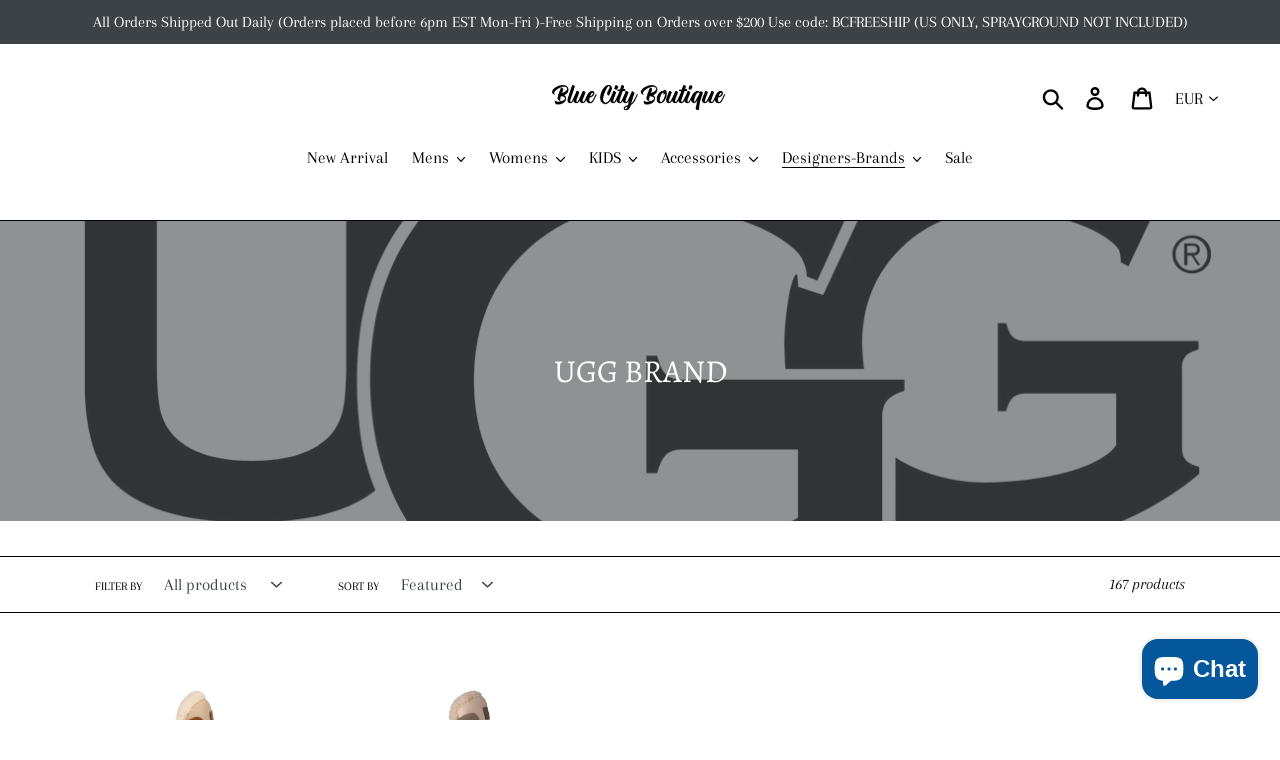

--- FILE ---
content_type: text/html; charset=utf-8
request_url: https://bluecitynyc.com/en-nl/collections/ugg
body_size: 43139
content:
<!doctype html>
<html class="no-js" lang="en">
<head>
  <meta charset="utf-8">
  <meta http-equiv="X-UA-Compatible" content="IE=edge,chrome=1">
  <meta name="viewport" content="width=device-width,initial-scale=1">
  <meta name="theme-color" content="#000000">
  <link rel="canonical" href="https://bluecitynyc.com/en-nl/collections/ugg"><link rel="shortcut icon" href="//bluecitynyc.com/cdn/shop/files/unnamed_32x32.png?v=1613622522" type="image/png"><title>UGG BRAND
&ndash; BLUE CITY NYC</title><!-- /snippets/social-meta-tags.liquid -->




<meta property="og:site_name" content="BLUE CITY NYC">
<meta property="og:url" content="https://bluecitynyc.com/en-nl/collections/ugg">
<meta property="og:title" content="UGG BRAND">
<meta property="og:type" content="product.group">
<meta property="og:description" content="Blue City Boutique ">

<meta property="og:image" content="http://bluecitynyc.com/cdn/shop/collections/UGG-logo_1200x1200.png?v=1720560577">
<meta property="og:image:secure_url" content="https://bluecitynyc.com/cdn/shop/collections/UGG-logo_1200x1200.png?v=1720560577">


<meta name="twitter:card" content="summary_large_image">
<meta name="twitter:title" content="UGG BRAND">
<meta name="twitter:description" content="Blue City Boutique ">


  <link href="//bluecitynyc.com/cdn/shop/t/1/assets/theme.scss.css?v=94297297464173727281762038459" rel="stylesheet" type="text/css" media="all" />

  <script>
    var theme = {
      breakpoints: {
        medium: 750,
        large: 990,
        widescreen: 1400
      },
      strings: {
        addToCart: "Add to cart",
        soldOut: "Sold out",
        unavailable: "Unavailable",
        regularPrice: "Regular price",
        salePrice: "Sale price",
        sale: "Sale",
        showMore: "Show More",
        showLess: "Show Less",
        addressError: "Error looking up that address",
        addressNoResults: "No results for that address",
        addressQueryLimit: "You have exceeded the Google API usage limit. Consider upgrading to a \u003ca href=\"https:\/\/developers.google.com\/maps\/premium\/usage-limits\"\u003ePremium Plan\u003c\/a\u003e.",
        authError: "There was a problem authenticating your Google Maps account.",
        newWindow: "Opens in a new window.",
        external: "Opens external website.",
        newWindowExternal: "Opens external website in a new window.",
        removeLabel: "Remove [product]",
        update: "Update",
        quantity: "Quantity",
        discountedTotal: "Discounted total",
        regularTotal: "Regular total",
        priceColumn: "See Price column for discount details.",
        quantityMinimumMessage: "Quantity must be 1 or more",
        cartError: "There was an error while updating your cart. Please try again.",
        removedItemMessage: "Removed \u003cspan class=\"cart__removed-product-details\"\u003e([quantity]) [link]\u003c\/span\u003e from your cart.",
        unitPrice: "Unit price",
        unitPriceSeparator: "per",
        oneCartCount: "1 item",
        otherCartCount: "[count] items",
        quantityLabel: "Quantity: [count]"
      },
      moneyFormat: "€{{amount_with_comma_separator}}",
      moneyFormatWithCurrency: "€{{amount_with_comma_separator}} EUR"
    }

    document.documentElement.className = document.documentElement.className.replace('no-js', 'js');
  </script><script src="//bluecitynyc.com/cdn/shop/t/1/assets/lazysizes.js?v=94224023136283657951573065811" async="async"></script>
  <script src="//bluecitynyc.com/cdn/shop/t/1/assets/vendor.js?v=12001839194546984181573065811" defer="defer"></script>
  <script src="//bluecitynyc.com/cdn/shop/t/1/assets/theme.js?v=166227945143964268851573065811" defer="defer"></script>

  <script>window.performance && window.performance.mark && window.performance.mark('shopify.content_for_header.start');</script><meta name="google-site-verification" content="V47QtI1VkYu9pixqnc-Mu9h8jrg4Hv44edj8LHjUrpw">
<meta id="shopify-digital-wallet" name="shopify-digital-wallet" content="/25259081791/digital_wallets/dialog">
<meta name="shopify-checkout-api-token" content="c131d36ae01b4f212200a30b318214f0">
<meta id="in-context-paypal-metadata" data-shop-id="25259081791" data-venmo-supported="false" data-environment="production" data-locale="en_US" data-paypal-v4="true" data-currency="EUR">
<link rel="alternate" type="application/atom+xml" title="Feed" href="/en-nl/collections/ugg.atom" />
<link rel="next" href="/en-nl/collections/ugg?page=2">
<link rel="alternate" hreflang="x-default" href="https://bluecitynyc.com/collections/ugg">
<link rel="alternate" hreflang="en" href="https://bluecitynyc.com/collections/ugg">
<link rel="alternate" hreflang="en-AU" href="https://bluecitynyc.com/en-au/collections/ugg">
<link rel="alternate" hreflang="en-CA" href="https://bluecitynyc.com/en-ca/collections/ugg">
<link rel="alternate" hreflang="en-FR" href="https://bluecitynyc.com/en-fr/collections/ugg">
<link rel="alternate" hreflang="en-DE" href="https://bluecitynyc.com/en-de/collections/ugg">
<link rel="alternate" hreflang="en-NL" href="https://bluecitynyc.com/en-nl/collections/ugg">
<link rel="alternate" hreflang="en-GB" href="https://bluecitynyc.com/en-gb/collections/ugg">
<link rel="alternate" hreflang="en-IE" href="https://bluecitynyc.com/en-gb/collections/ugg">
<link rel="alternate" type="application/json+oembed" href="https://bluecitynyc.com/en-nl/collections/ugg.oembed">
<script async="async" src="/checkouts/internal/preloads.js?locale=en-NL"></script>
<link rel="preconnect" href="https://shop.app" crossorigin="anonymous">
<script async="async" src="https://shop.app/checkouts/internal/preloads.js?locale=en-NL&shop_id=25259081791" crossorigin="anonymous"></script>
<script id="apple-pay-shop-capabilities" type="application/json">{"shopId":25259081791,"countryCode":"US","currencyCode":"EUR","merchantCapabilities":["supports3DS"],"merchantId":"gid:\/\/shopify\/Shop\/25259081791","merchantName":"BLUE CITY NYC","requiredBillingContactFields":["postalAddress","email","phone"],"requiredShippingContactFields":["postalAddress","email","phone"],"shippingType":"shipping","supportedNetworks":["visa","masterCard","amex","discover","elo","jcb"],"total":{"type":"pending","label":"BLUE CITY NYC","amount":"1.00"},"shopifyPaymentsEnabled":true,"supportsSubscriptions":true}</script>
<script id="shopify-features" type="application/json">{"accessToken":"c131d36ae01b4f212200a30b318214f0","betas":["rich-media-storefront-analytics"],"domain":"bluecitynyc.com","predictiveSearch":true,"shopId":25259081791,"locale":"en"}</script>
<script>var Shopify = Shopify || {};
Shopify.shop = "blue-citynyc.myshopify.com";
Shopify.locale = "en";
Shopify.currency = {"active":"EUR","rate":"0.864259305"};
Shopify.country = "NL";
Shopify.theme = {"name":"Debut","id":79043919935,"schema_name":"Debut","schema_version":"14.1.1","theme_store_id":796,"role":"main"};
Shopify.theme.handle = "null";
Shopify.theme.style = {"id":null,"handle":null};
Shopify.cdnHost = "bluecitynyc.com/cdn";
Shopify.routes = Shopify.routes || {};
Shopify.routes.root = "/en-nl/";</script>
<script type="module">!function(o){(o.Shopify=o.Shopify||{}).modules=!0}(window);</script>
<script>!function(o){function n(){var o=[];function n(){o.push(Array.prototype.slice.apply(arguments))}return n.q=o,n}var t=o.Shopify=o.Shopify||{};t.loadFeatures=n(),t.autoloadFeatures=n()}(window);</script>
<script>
  window.ShopifyPay = window.ShopifyPay || {};
  window.ShopifyPay.apiHost = "shop.app\/pay";
  window.ShopifyPay.redirectState = null;
</script>
<script id="shop-js-analytics" type="application/json">{"pageType":"collection"}</script>
<script defer="defer" async type="module" src="//bluecitynyc.com/cdn/shopifycloud/shop-js/modules/v2/client.init-shop-cart-sync_BT-GjEfc.en.esm.js"></script>
<script defer="defer" async type="module" src="//bluecitynyc.com/cdn/shopifycloud/shop-js/modules/v2/chunk.common_D58fp_Oc.esm.js"></script>
<script defer="defer" async type="module" src="//bluecitynyc.com/cdn/shopifycloud/shop-js/modules/v2/chunk.modal_xMitdFEc.esm.js"></script>
<script type="module">
  await import("//bluecitynyc.com/cdn/shopifycloud/shop-js/modules/v2/client.init-shop-cart-sync_BT-GjEfc.en.esm.js");
await import("//bluecitynyc.com/cdn/shopifycloud/shop-js/modules/v2/chunk.common_D58fp_Oc.esm.js");
await import("//bluecitynyc.com/cdn/shopifycloud/shop-js/modules/v2/chunk.modal_xMitdFEc.esm.js");

  window.Shopify.SignInWithShop?.initShopCartSync?.({"fedCMEnabled":true,"windoidEnabled":true});

</script>
<script>
  window.Shopify = window.Shopify || {};
  if (!window.Shopify.featureAssets) window.Shopify.featureAssets = {};
  window.Shopify.featureAssets['shop-js'] = {"shop-cart-sync":["modules/v2/client.shop-cart-sync_DZOKe7Ll.en.esm.js","modules/v2/chunk.common_D58fp_Oc.esm.js","modules/v2/chunk.modal_xMitdFEc.esm.js"],"init-fed-cm":["modules/v2/client.init-fed-cm_B6oLuCjv.en.esm.js","modules/v2/chunk.common_D58fp_Oc.esm.js","modules/v2/chunk.modal_xMitdFEc.esm.js"],"shop-cash-offers":["modules/v2/client.shop-cash-offers_D2sdYoxE.en.esm.js","modules/v2/chunk.common_D58fp_Oc.esm.js","modules/v2/chunk.modal_xMitdFEc.esm.js"],"shop-login-button":["modules/v2/client.shop-login-button_QeVjl5Y3.en.esm.js","modules/v2/chunk.common_D58fp_Oc.esm.js","modules/v2/chunk.modal_xMitdFEc.esm.js"],"pay-button":["modules/v2/client.pay-button_DXTOsIq6.en.esm.js","modules/v2/chunk.common_D58fp_Oc.esm.js","modules/v2/chunk.modal_xMitdFEc.esm.js"],"shop-button":["modules/v2/client.shop-button_DQZHx9pm.en.esm.js","modules/v2/chunk.common_D58fp_Oc.esm.js","modules/v2/chunk.modal_xMitdFEc.esm.js"],"avatar":["modules/v2/client.avatar_BTnouDA3.en.esm.js"],"init-windoid":["modules/v2/client.init-windoid_CR1B-cfM.en.esm.js","modules/v2/chunk.common_D58fp_Oc.esm.js","modules/v2/chunk.modal_xMitdFEc.esm.js"],"init-shop-for-new-customer-accounts":["modules/v2/client.init-shop-for-new-customer-accounts_C_vY_xzh.en.esm.js","modules/v2/client.shop-login-button_QeVjl5Y3.en.esm.js","modules/v2/chunk.common_D58fp_Oc.esm.js","modules/v2/chunk.modal_xMitdFEc.esm.js"],"init-shop-email-lookup-coordinator":["modules/v2/client.init-shop-email-lookup-coordinator_BI7n9ZSv.en.esm.js","modules/v2/chunk.common_D58fp_Oc.esm.js","modules/v2/chunk.modal_xMitdFEc.esm.js"],"init-shop-cart-sync":["modules/v2/client.init-shop-cart-sync_BT-GjEfc.en.esm.js","modules/v2/chunk.common_D58fp_Oc.esm.js","modules/v2/chunk.modal_xMitdFEc.esm.js"],"shop-toast-manager":["modules/v2/client.shop-toast-manager_DiYdP3xc.en.esm.js","modules/v2/chunk.common_D58fp_Oc.esm.js","modules/v2/chunk.modal_xMitdFEc.esm.js"],"init-customer-accounts":["modules/v2/client.init-customer-accounts_D9ZNqS-Q.en.esm.js","modules/v2/client.shop-login-button_QeVjl5Y3.en.esm.js","modules/v2/chunk.common_D58fp_Oc.esm.js","modules/v2/chunk.modal_xMitdFEc.esm.js"],"init-customer-accounts-sign-up":["modules/v2/client.init-customer-accounts-sign-up_iGw4briv.en.esm.js","modules/v2/client.shop-login-button_QeVjl5Y3.en.esm.js","modules/v2/chunk.common_D58fp_Oc.esm.js","modules/v2/chunk.modal_xMitdFEc.esm.js"],"shop-follow-button":["modules/v2/client.shop-follow-button_CqMgW2wH.en.esm.js","modules/v2/chunk.common_D58fp_Oc.esm.js","modules/v2/chunk.modal_xMitdFEc.esm.js"],"checkout-modal":["modules/v2/client.checkout-modal_xHeaAweL.en.esm.js","modules/v2/chunk.common_D58fp_Oc.esm.js","modules/v2/chunk.modal_xMitdFEc.esm.js"],"shop-login":["modules/v2/client.shop-login_D91U-Q7h.en.esm.js","modules/v2/chunk.common_D58fp_Oc.esm.js","modules/v2/chunk.modal_xMitdFEc.esm.js"],"lead-capture":["modules/v2/client.lead-capture_BJmE1dJe.en.esm.js","modules/v2/chunk.common_D58fp_Oc.esm.js","modules/v2/chunk.modal_xMitdFEc.esm.js"],"payment-terms":["modules/v2/client.payment-terms_Ci9AEqFq.en.esm.js","modules/v2/chunk.common_D58fp_Oc.esm.js","modules/v2/chunk.modal_xMitdFEc.esm.js"]};
</script>
<script>(function() {
  var isLoaded = false;
  function asyncLoad() {
    if (isLoaded) return;
    isLoaded = true;
    var urls = ["https:\/\/instafeed.nfcube.com\/cdn\/2434bade3ff6dc704b42080fb35b852e.js?shop=blue-citynyc.myshopify.com","https:\/\/chimpstatic.com\/mcjs-connected\/js\/users\/e3e669eb62b65e3a22020b8ac\/126579c783f3f5cf6d0c1d9d3.js?shop=blue-citynyc.myshopify.com"];
    for (var i = 0; i < urls.length; i++) {
      var s = document.createElement('script');
      s.type = 'text/javascript';
      s.async = true;
      s.src = urls[i];
      var x = document.getElementsByTagName('script')[0];
      x.parentNode.insertBefore(s, x);
    }
  };
  if(window.attachEvent) {
    window.attachEvent('onload', asyncLoad);
  } else {
    window.addEventListener('load', asyncLoad, false);
  }
})();</script>
<script id="__st">var __st={"a":25259081791,"offset":-18000,"reqid":"5939aafd-1edc-40ce-a932-ba6831da8ebe-1769114406","pageurl":"bluecitynyc.com\/en-nl\/collections\/ugg","u":"412b8f649991","p":"collection","rtyp":"collection","rid":266634526783};</script>
<script>window.ShopifyPaypalV4VisibilityTracking = true;</script>
<script id="captcha-bootstrap">!function(){'use strict';const t='contact',e='account',n='new_comment',o=[[t,t],['blogs',n],['comments',n],[t,'customer']],c=[[e,'customer_login'],[e,'guest_login'],[e,'recover_customer_password'],[e,'create_customer']],r=t=>t.map((([t,e])=>`form[action*='/${t}']:not([data-nocaptcha='true']) input[name='form_type'][value='${e}']`)).join(','),a=t=>()=>t?[...document.querySelectorAll(t)].map((t=>t.form)):[];function s(){const t=[...o],e=r(t);return a(e)}const i='password',u='form_key',d=['recaptcha-v3-token','g-recaptcha-response','h-captcha-response',i],f=()=>{try{return window.sessionStorage}catch{return}},m='__shopify_v',_=t=>t.elements[u];function p(t,e,n=!1){try{const o=window.sessionStorage,c=JSON.parse(o.getItem(e)),{data:r}=function(t){const{data:e,action:n}=t;return t[m]||n?{data:e,action:n}:{data:t,action:n}}(c);for(const[e,n]of Object.entries(r))t.elements[e]&&(t.elements[e].value=n);n&&o.removeItem(e)}catch(o){console.error('form repopulation failed',{error:o})}}const l='form_type',E='cptcha';function T(t){t.dataset[E]=!0}const w=window,h=w.document,L='Shopify',v='ce_forms',y='captcha';let A=!1;((t,e)=>{const n=(g='f06e6c50-85a8-45c8-87d0-21a2b65856fe',I='https://cdn.shopify.com/shopifycloud/storefront-forms-hcaptcha/ce_storefront_forms_captcha_hcaptcha.v1.5.2.iife.js',D={infoText:'Protected by hCaptcha',privacyText:'Privacy',termsText:'Terms'},(t,e,n)=>{const o=w[L][v],c=o.bindForm;if(c)return c(t,g,e,D).then(n);var r;o.q.push([[t,g,e,D],n]),r=I,A||(h.body.append(Object.assign(h.createElement('script'),{id:'captcha-provider',async:!0,src:r})),A=!0)});var g,I,D;w[L]=w[L]||{},w[L][v]=w[L][v]||{},w[L][v].q=[],w[L][y]=w[L][y]||{},w[L][y].protect=function(t,e){n(t,void 0,e),T(t)},Object.freeze(w[L][y]),function(t,e,n,w,h,L){const[v,y,A,g]=function(t,e,n){const i=e?o:[],u=t?c:[],d=[...i,...u],f=r(d),m=r(i),_=r(d.filter((([t,e])=>n.includes(e))));return[a(f),a(m),a(_),s()]}(w,h,L),I=t=>{const e=t.target;return e instanceof HTMLFormElement?e:e&&e.form},D=t=>v().includes(t);t.addEventListener('submit',(t=>{const e=I(t);if(!e)return;const n=D(e)&&!e.dataset.hcaptchaBound&&!e.dataset.recaptchaBound,o=_(e),c=g().includes(e)&&(!o||!o.value);(n||c)&&t.preventDefault(),c&&!n&&(function(t){try{if(!f())return;!function(t){const e=f();if(!e)return;const n=_(t);if(!n)return;const o=n.value;o&&e.removeItem(o)}(t);const e=Array.from(Array(32),(()=>Math.random().toString(36)[2])).join('');!function(t,e){_(t)||t.append(Object.assign(document.createElement('input'),{type:'hidden',name:u})),t.elements[u].value=e}(t,e),function(t,e){const n=f();if(!n)return;const o=[...t.querySelectorAll(`input[type='${i}']`)].map((({name:t})=>t)),c=[...d,...o],r={};for(const[a,s]of new FormData(t).entries())c.includes(a)||(r[a]=s);n.setItem(e,JSON.stringify({[m]:1,action:t.action,data:r}))}(t,e)}catch(e){console.error('failed to persist form',e)}}(e),e.submit())}));const S=(t,e)=>{t&&!t.dataset[E]&&(n(t,e.some((e=>e===t))),T(t))};for(const o of['focusin','change'])t.addEventListener(o,(t=>{const e=I(t);D(e)&&S(e,y())}));const B=e.get('form_key'),M=e.get(l),P=B&&M;t.addEventListener('DOMContentLoaded',(()=>{const t=y();if(P)for(const e of t)e.elements[l].value===M&&p(e,B);[...new Set([...A(),...v().filter((t=>'true'===t.dataset.shopifyCaptcha))])].forEach((e=>S(e,t)))}))}(h,new URLSearchParams(w.location.search),n,t,e,['guest_login'])})(!0,!0)}();</script>
<script integrity="sha256-4kQ18oKyAcykRKYeNunJcIwy7WH5gtpwJnB7kiuLZ1E=" data-source-attribution="shopify.loadfeatures" defer="defer" src="//bluecitynyc.com/cdn/shopifycloud/storefront/assets/storefront/load_feature-a0a9edcb.js" crossorigin="anonymous"></script>
<script crossorigin="anonymous" defer="defer" src="//bluecitynyc.com/cdn/shopifycloud/storefront/assets/shopify_pay/storefront-65b4c6d7.js?v=20250812"></script>
<script data-source-attribution="shopify.dynamic_checkout.dynamic.init">var Shopify=Shopify||{};Shopify.PaymentButton=Shopify.PaymentButton||{isStorefrontPortableWallets:!0,init:function(){window.Shopify.PaymentButton.init=function(){};var t=document.createElement("script");t.src="https://bluecitynyc.com/cdn/shopifycloud/portable-wallets/latest/portable-wallets.en.js",t.type="module",document.head.appendChild(t)}};
</script>
<script data-source-attribution="shopify.dynamic_checkout.buyer_consent">
  function portableWalletsHideBuyerConsent(e){var t=document.getElementById("shopify-buyer-consent"),n=document.getElementById("shopify-subscription-policy-button");t&&n&&(t.classList.add("hidden"),t.setAttribute("aria-hidden","true"),n.removeEventListener("click",e))}function portableWalletsShowBuyerConsent(e){var t=document.getElementById("shopify-buyer-consent"),n=document.getElementById("shopify-subscription-policy-button");t&&n&&(t.classList.remove("hidden"),t.removeAttribute("aria-hidden"),n.addEventListener("click",e))}window.Shopify?.PaymentButton&&(window.Shopify.PaymentButton.hideBuyerConsent=portableWalletsHideBuyerConsent,window.Shopify.PaymentButton.showBuyerConsent=portableWalletsShowBuyerConsent);
</script>
<script data-source-attribution="shopify.dynamic_checkout.cart.bootstrap">document.addEventListener("DOMContentLoaded",(function(){function t(){return document.querySelector("shopify-accelerated-checkout-cart, shopify-accelerated-checkout")}if(t())Shopify.PaymentButton.init();else{new MutationObserver((function(e,n){t()&&(Shopify.PaymentButton.init(),n.disconnect())})).observe(document.body,{childList:!0,subtree:!0})}}));
</script>
<script id='scb4127' type='text/javascript' async='' src='https://bluecitynyc.com/cdn/shopifycloud/privacy-banner/storefront-banner.js'></script><link id="shopify-accelerated-checkout-styles" rel="stylesheet" media="screen" href="https://bluecitynyc.com/cdn/shopifycloud/portable-wallets/latest/accelerated-checkout-backwards-compat.css" crossorigin="anonymous">
<style id="shopify-accelerated-checkout-cart">
        #shopify-buyer-consent {
  margin-top: 1em;
  display: inline-block;
  width: 100%;
}

#shopify-buyer-consent.hidden {
  display: none;
}

#shopify-subscription-policy-button {
  background: none;
  border: none;
  padding: 0;
  text-decoration: underline;
  font-size: inherit;
  cursor: pointer;
}

#shopify-subscription-policy-button::before {
  box-shadow: none;
}

      </style>

<script>window.performance && window.performance.mark && window.performance.mark('shopify.content_for_header.end');</script>
<!-- BEGIN app block: shopify://apps/judge-me-reviews/blocks/judgeme_core/61ccd3b1-a9f2-4160-9fe9-4fec8413e5d8 --><!-- Start of Judge.me Core -->






<link rel="dns-prefetch" href="https://cdn2.judge.me/cdn/widget_frontend">
<link rel="dns-prefetch" href="https://cdn.judge.me">
<link rel="dns-prefetch" href="https://cdn1.judge.me">
<link rel="dns-prefetch" href="https://api.judge.me">

<script data-cfasync='false' class='jdgm-settings-script'>window.jdgmSettings={"pagination":5,"disable_web_reviews":true,"badge_no_review_text":"No reviews","badge_n_reviews_text":"{{ n }} review/reviews","hide_badge_preview_if_no_reviews":true,"badge_hide_text":false,"enforce_center_preview_badge":false,"widget_title":"Customer Reviews","widget_open_form_text":"Write a review","widget_close_form_text":"Cancel review","widget_refresh_page_text":"Refresh page","widget_summary_text":"Based on {{ number_of_reviews }} review/reviews","widget_no_review_text":"Be the first to write a review","widget_name_field_text":"Display name","widget_verified_name_field_text":"Verified Name (public)","widget_name_placeholder_text":"Display name","widget_required_field_error_text":"This field is required.","widget_email_field_text":"Email address","widget_verified_email_field_text":"Verified Email (private, can not be edited)","widget_email_placeholder_text":"Your email address","widget_email_field_error_text":"Please enter a valid email address.","widget_rating_field_text":"Rating","widget_review_title_field_text":"Review Title","widget_review_title_placeholder_text":"Give your review a title","widget_review_body_field_text":"Review content","widget_review_body_placeholder_text":"Start writing here...","widget_pictures_field_text":"Picture/Video (optional)","widget_submit_review_text":"Submit Review","widget_submit_verified_review_text":"Submit Verified Review","widget_submit_success_msg_with_auto_publish":"Thank you! Please refresh the page in a few moments to see your review. You can remove or edit your review by logging into \u003ca href='https://judge.me/login' target='_blank' rel='nofollow noopener'\u003eJudge.me\u003c/a\u003e","widget_submit_success_msg_no_auto_publish":"Thank you! Your review will be published as soon as it is approved by the shop admin. You can remove or edit your review by logging into \u003ca href='https://judge.me/login' target='_blank' rel='nofollow noopener'\u003eJudge.me\u003c/a\u003e","widget_show_default_reviews_out_of_total_text":"Showing {{ n_reviews_shown }} out of {{ n_reviews }} reviews.","widget_show_all_link_text":"Show all","widget_show_less_link_text":"Show less","widget_author_said_text":"{{ reviewer_name }} said:","widget_days_text":"{{ n }} days ago","widget_weeks_text":"{{ n }} week/weeks ago","widget_months_text":"{{ n }} month/months ago","widget_years_text":"{{ n }} year/years ago","widget_yesterday_text":"Yesterday","widget_today_text":"Today","widget_replied_text":"\u003e\u003e {{ shop_name }} replied:","widget_read_more_text":"Read more","widget_reviewer_name_as_initial":"","widget_rating_filter_color":"#fbcd0a","widget_rating_filter_see_all_text":"See all reviews","widget_sorting_most_recent_text":"Most Recent","widget_sorting_highest_rating_text":"Highest Rating","widget_sorting_lowest_rating_text":"Lowest Rating","widget_sorting_with_pictures_text":"Only Pictures","widget_sorting_most_helpful_text":"Most Helpful","widget_open_question_form_text":"Ask a question","widget_reviews_subtab_text":"Reviews","widget_questions_subtab_text":"Questions","widget_question_label_text":"Question","widget_answer_label_text":"Answer","widget_question_placeholder_text":"Write your question here","widget_submit_question_text":"Submit Question","widget_question_submit_success_text":"Thank you for your question! We will notify you once it gets answered.","verified_badge_text":"Verified","verified_badge_bg_color":"","verified_badge_text_color":"","verified_badge_placement":"left-of-reviewer-name","widget_review_max_height":"","widget_hide_border":false,"widget_social_share":false,"widget_thumb":false,"widget_review_location_show":false,"widget_location_format":"","all_reviews_include_out_of_store_products":true,"all_reviews_out_of_store_text":"(out of store)","all_reviews_pagination":100,"all_reviews_product_name_prefix_text":"about","enable_review_pictures":true,"enable_question_anwser":false,"widget_theme":"default","review_date_format":"mm/dd/yyyy","default_sort_method":"most-recent","widget_product_reviews_subtab_text":"Product Reviews","widget_shop_reviews_subtab_text":"Shop Reviews","widget_other_products_reviews_text":"Reviews for other products","widget_store_reviews_subtab_text":"Store reviews","widget_no_store_reviews_text":"This store hasn't received any reviews yet","widget_web_restriction_product_reviews_text":"This product hasn't received any reviews yet","widget_no_items_text":"No items found","widget_show_more_text":"Show more","widget_write_a_store_review_text":"Write a Store Review","widget_other_languages_heading":"Reviews in Other Languages","widget_translate_review_text":"Translate review to {{ language }}","widget_translating_review_text":"Translating...","widget_show_original_translation_text":"Show original ({{ language }})","widget_translate_review_failed_text":"Review couldn't be translated.","widget_translate_review_retry_text":"Retry","widget_translate_review_try_again_later_text":"Try again later","show_product_url_for_grouped_product":false,"widget_sorting_pictures_first_text":"Pictures First","show_pictures_on_all_rev_page_mobile":false,"show_pictures_on_all_rev_page_desktop":false,"floating_tab_hide_mobile_install_preference":false,"floating_tab_button_name":"★ Reviews","floating_tab_title":"Let customers speak for us","floating_tab_button_color":"","floating_tab_button_background_color":"","floating_tab_url":"","floating_tab_url_enabled":false,"floating_tab_tab_style":"text","all_reviews_text_badge_text":"Customers rate us {{ shop.metafields.judgeme.all_reviews_rating | round: 1 }}/5 based on {{ shop.metafields.judgeme.all_reviews_count }} reviews.","all_reviews_text_badge_text_branded_style":"{{ shop.metafields.judgeme.all_reviews_rating | round: 1 }} out of 5 stars based on {{ shop.metafields.judgeme.all_reviews_count }} reviews","is_all_reviews_text_badge_a_link":false,"show_stars_for_all_reviews_text_badge":false,"all_reviews_text_badge_url":"","all_reviews_text_style":"branded","all_reviews_text_color_style":"judgeme_brand_color","all_reviews_text_color":"#108474","all_reviews_text_show_jm_brand":false,"featured_carousel_show_header":true,"featured_carousel_title":"Let customers speak for us","testimonials_carousel_title":"Customers are saying","videos_carousel_title":"Real customer stories","cards_carousel_title":"Customers are saying","featured_carousel_count_text":"from {{ n }} reviews","featured_carousel_add_link_to_all_reviews_page":false,"featured_carousel_url":"","featured_carousel_show_images":true,"featured_carousel_autoslide_interval":5,"featured_carousel_arrows_on_the_sides":false,"featured_carousel_height":250,"featured_carousel_width":80,"featured_carousel_image_size":0,"featured_carousel_image_height":250,"featured_carousel_arrow_color":"#eeeeee","verified_count_badge_style":"branded","verified_count_badge_orientation":"horizontal","verified_count_badge_color_style":"judgeme_brand_color","verified_count_badge_color":"#108474","is_verified_count_badge_a_link":false,"verified_count_badge_url":"","verified_count_badge_show_jm_brand":true,"widget_rating_preset_default":5,"widget_first_sub_tab":"product-reviews","widget_show_histogram":true,"widget_histogram_use_custom_color":false,"widget_pagination_use_custom_color":false,"widget_star_use_custom_color":false,"widget_verified_badge_use_custom_color":false,"widget_write_review_use_custom_color":false,"picture_reminder_submit_button":"Upload Pictures","enable_review_videos":false,"mute_video_by_default":false,"widget_sorting_videos_first_text":"Videos First","widget_review_pending_text":"Pending","featured_carousel_items_for_large_screen":3,"social_share_options_order":"Facebook,Twitter","remove_microdata_snippet":false,"disable_json_ld":false,"enable_json_ld_products":false,"preview_badge_show_question_text":false,"preview_badge_no_question_text":"No questions","preview_badge_n_question_text":"{{ number_of_questions }} question/questions","qa_badge_show_icon":false,"qa_badge_position":"same-row","remove_judgeme_branding":true,"widget_add_search_bar":false,"widget_search_bar_placeholder":"Search","widget_sorting_verified_only_text":"Verified only","featured_carousel_theme":"default","featured_carousel_show_rating":true,"featured_carousel_show_title":true,"featured_carousel_show_body":true,"featured_carousel_show_date":false,"featured_carousel_show_reviewer":true,"featured_carousel_show_product":false,"featured_carousel_header_background_color":"#108474","featured_carousel_header_text_color":"#ffffff","featured_carousel_name_product_separator":"reviewed","featured_carousel_full_star_background":"#108474","featured_carousel_empty_star_background":"#dadada","featured_carousel_vertical_theme_background":"#f9fafb","featured_carousel_verified_badge_enable":true,"featured_carousel_verified_badge_color":"#108474","featured_carousel_border_style":"round","featured_carousel_review_line_length_limit":3,"featured_carousel_more_reviews_button_text":"Read more reviews","featured_carousel_view_product_button_text":"View product","all_reviews_page_load_reviews_on":"scroll","all_reviews_page_load_more_text":"Load More Reviews","disable_fb_tab_reviews":false,"enable_ajax_cdn_cache":false,"widget_advanced_speed_features":5,"widget_public_name_text":"displayed publicly like","default_reviewer_name":"John Smith","default_reviewer_name_has_non_latin":true,"widget_reviewer_anonymous":"Anonymous","medals_widget_title":"Judge.me Review Medals","medals_widget_background_color":"#f9fafb","medals_widget_position":"footer_all_pages","medals_widget_border_color":"#f9fafb","medals_widget_verified_text_position":"left","medals_widget_use_monochromatic_version":false,"medals_widget_elements_color":"#108474","show_reviewer_avatar":true,"widget_invalid_yt_video_url_error_text":"Not a YouTube video URL","widget_max_length_field_error_text":"Please enter no more than {0} characters.","widget_show_country_flag":false,"widget_show_collected_via_shop_app":true,"widget_verified_by_shop_badge_style":"light","widget_verified_by_shop_text":"Verified by Shop","widget_show_photo_gallery":false,"widget_load_with_code_splitting":true,"widget_ugc_install_preference":false,"widget_ugc_title":"Made by us, Shared by you","widget_ugc_subtitle":"Tag us to see your picture featured in our page","widget_ugc_arrows_color":"#ffffff","widget_ugc_primary_button_text":"Buy Now","widget_ugc_primary_button_background_color":"#108474","widget_ugc_primary_button_text_color":"#ffffff","widget_ugc_primary_button_border_width":"0","widget_ugc_primary_button_border_style":"none","widget_ugc_primary_button_border_color":"#108474","widget_ugc_primary_button_border_radius":"25","widget_ugc_secondary_button_text":"Load More","widget_ugc_secondary_button_background_color":"#ffffff","widget_ugc_secondary_button_text_color":"#108474","widget_ugc_secondary_button_border_width":"2","widget_ugc_secondary_button_border_style":"solid","widget_ugc_secondary_button_border_color":"#108474","widget_ugc_secondary_button_border_radius":"25","widget_ugc_reviews_button_text":"View Reviews","widget_ugc_reviews_button_background_color":"#ffffff","widget_ugc_reviews_button_text_color":"#108474","widget_ugc_reviews_button_border_width":"2","widget_ugc_reviews_button_border_style":"solid","widget_ugc_reviews_button_border_color":"#108474","widget_ugc_reviews_button_border_radius":"25","widget_ugc_reviews_button_link_to":"judgeme-reviews-page","widget_ugc_show_post_date":true,"widget_ugc_max_width":"800","widget_rating_metafield_value_type":true,"widget_primary_color":"#D0B222","widget_enable_secondary_color":false,"widget_secondary_color":"#edf5f5","widget_summary_average_rating_text":"{{ average_rating }} out of 5","widget_media_grid_title":"Customer photos \u0026 videos","widget_media_grid_see_more_text":"See more","widget_round_style":false,"widget_show_product_medals":true,"widget_verified_by_judgeme_text":"Verified by Judge.me","widget_show_store_medals":true,"widget_verified_by_judgeme_text_in_store_medals":"Verified by Judge.me","widget_media_field_exceed_quantity_message":"Sorry, we can only accept {{ max_media }} for one review.","widget_media_field_exceed_limit_message":"{{ file_name }} is too large, please select a {{ media_type }} less than {{ size_limit }}MB.","widget_review_submitted_text":"Review Submitted!","widget_question_submitted_text":"Question Submitted!","widget_close_form_text_question":"Cancel","widget_write_your_answer_here_text":"Write your answer here","widget_enabled_branded_link":true,"widget_show_collected_by_judgeme":false,"widget_reviewer_name_color":"","widget_write_review_text_color":"","widget_write_review_bg_color":"","widget_collected_by_judgeme_text":"collected by Judge.me","widget_pagination_type":"standard","widget_load_more_text":"Load More","widget_load_more_color":"#108474","widget_full_review_text":"Full Review","widget_read_more_reviews_text":"Read More Reviews","widget_read_questions_text":"Read Questions","widget_questions_and_answers_text":"Questions \u0026 Answers","widget_verified_by_text":"Verified by","widget_verified_text":"Verified","widget_number_of_reviews_text":"{{ number_of_reviews }} reviews","widget_back_button_text":"Back","widget_next_button_text":"Next","widget_custom_forms_filter_button":"Filters","custom_forms_style":"horizontal","widget_show_review_information":false,"how_reviews_are_collected":"How reviews are collected?","widget_show_review_keywords":false,"widget_gdpr_statement":"How we use your data: We'll only contact you about the review you left, and only if necessary. By submitting your review, you agree to Judge.me's \u003ca href='https://judge.me/terms' target='_blank' rel='nofollow noopener'\u003eterms\u003c/a\u003e, \u003ca href='https://judge.me/privacy' target='_blank' rel='nofollow noopener'\u003eprivacy\u003c/a\u003e and \u003ca href='https://judge.me/content-policy' target='_blank' rel='nofollow noopener'\u003econtent\u003c/a\u003e policies.","widget_multilingual_sorting_enabled":false,"widget_translate_review_content_enabled":false,"widget_translate_review_content_method":"manual","popup_widget_review_selection":"automatically_with_pictures","popup_widget_round_border_style":true,"popup_widget_show_title":true,"popup_widget_show_body":true,"popup_widget_show_reviewer":false,"popup_widget_show_product":true,"popup_widget_show_pictures":true,"popup_widget_use_review_picture":true,"popup_widget_show_on_home_page":true,"popup_widget_show_on_product_page":true,"popup_widget_show_on_collection_page":true,"popup_widget_show_on_cart_page":true,"popup_widget_position":"bottom_left","popup_widget_first_review_delay":5,"popup_widget_duration":5,"popup_widget_interval":5,"popup_widget_review_count":5,"popup_widget_hide_on_mobile":true,"review_snippet_widget_round_border_style":true,"review_snippet_widget_card_color":"#FFFFFF","review_snippet_widget_slider_arrows_background_color":"#FFFFFF","review_snippet_widget_slider_arrows_color":"#000000","review_snippet_widget_star_color":"#108474","show_product_variant":false,"all_reviews_product_variant_label_text":"Variant: ","widget_show_verified_branding":false,"widget_ai_summary_title":"Customers say","widget_ai_summary_disclaimer":"AI-powered review summary based on recent customer reviews","widget_show_ai_summary":false,"widget_show_ai_summary_bg":false,"widget_show_review_title_input":true,"redirect_reviewers_invited_via_email":"external_form","request_store_review_after_product_review":false,"request_review_other_products_in_order":false,"review_form_color_scheme":"default","review_form_corner_style":"square","review_form_star_color":{},"review_form_text_color":"#333333","review_form_background_color":"#ffffff","review_form_field_background_color":"#fafafa","review_form_button_color":{},"review_form_button_text_color":"#ffffff","review_form_modal_overlay_color":"#000000","review_content_screen_title_text":"How would you rate this product?","review_content_introduction_text":"We would love it if you would share a bit about your experience.","store_review_form_title_text":"How would you rate this store?","store_review_form_introduction_text":"We would love it if you would share a bit about your experience.","show_review_guidance_text":true,"one_star_review_guidance_text":"Poor","five_star_review_guidance_text":"Great","customer_information_screen_title_text":"About you","customer_information_introduction_text":"Please tell us more about you.","custom_questions_screen_title_text":"Your experience in more detail","custom_questions_introduction_text":"Here are a few questions to help us understand more about your experience.","review_submitted_screen_title_text":"Thanks for your review!","review_submitted_screen_thank_you_text":"We are processing it and it will appear on the store soon.","review_submitted_screen_email_verification_text":"Please confirm your email by clicking the link we just sent you. This helps us keep reviews authentic.","review_submitted_request_store_review_text":"Would you like to share your experience of shopping with us?","review_submitted_review_other_products_text":"Would you like to review these products?","store_review_screen_title_text":"Would you like to share your experience of shopping with us?","store_review_introduction_text":"We value your feedback and use it to improve. Please share any thoughts or suggestions you have.","reviewer_media_screen_title_picture_text":"Share a picture","reviewer_media_introduction_picture_text":"Upload a photo to support your review.","reviewer_media_screen_title_video_text":"Share a video","reviewer_media_introduction_video_text":"Upload a video to support your review.","reviewer_media_screen_title_picture_or_video_text":"Share a picture or video","reviewer_media_introduction_picture_or_video_text":"Upload a photo or video to support your review.","reviewer_media_youtube_url_text":"Paste your Youtube URL here","advanced_settings_next_step_button_text":"Next","advanced_settings_close_review_button_text":"Close","modal_write_review_flow":false,"write_review_flow_required_text":"Required","write_review_flow_privacy_message_text":"We respect your privacy.","write_review_flow_anonymous_text":"Post review as anonymous","write_review_flow_visibility_text":"This won't be visible to other customers.","write_review_flow_multiple_selection_help_text":"Select as many as you like","write_review_flow_single_selection_help_text":"Select one option","write_review_flow_required_field_error_text":"This field is required","write_review_flow_invalid_email_error_text":"Please enter a valid email address","write_review_flow_max_length_error_text":"Max. {{ max_length }} characters.","write_review_flow_media_upload_text":"\u003cb\u003eClick to upload\u003c/b\u003e or drag and drop","write_review_flow_gdpr_statement":"We'll only contact you about your review if necessary. By submitting your review, you agree to our \u003ca href='https://judge.me/terms' target='_blank' rel='nofollow noopener'\u003eterms and conditions\u003c/a\u003e and \u003ca href='https://judge.me/privacy' target='_blank' rel='nofollow noopener'\u003eprivacy policy\u003c/a\u003e.","rating_only_reviews_enabled":false,"show_negative_reviews_help_screen":false,"new_review_flow_help_screen_rating_threshold":3,"negative_review_resolution_screen_title_text":"Tell us more","negative_review_resolution_text":"Your experience matters to us. If there were issues with your purchase, we're here to help. Feel free to reach out to us, we'd love the opportunity to make things right.","negative_review_resolution_button_text":"Contact us","negative_review_resolution_proceed_with_review_text":"Leave a review","negative_review_resolution_subject":"Issue with purchase from {{ shop_name }}.{{ order_name }}","preview_badge_collection_page_install_status":false,"widget_review_custom_css":"","preview_badge_custom_css":"","preview_badge_stars_count":"5-stars","featured_carousel_custom_css":"","floating_tab_custom_css":"","all_reviews_widget_custom_css":"","medals_widget_custom_css":"","verified_badge_custom_css":"","all_reviews_text_custom_css":"","transparency_badges_collected_via_store_invite":false,"transparency_badges_from_another_provider":false,"transparency_badges_collected_from_store_visitor":false,"transparency_badges_collected_by_verified_review_provider":false,"transparency_badges_earned_reward":false,"transparency_badges_collected_via_store_invite_text":"Review collected via store invitation","transparency_badges_from_another_provider_text":"Review collected from another provider","transparency_badges_collected_from_store_visitor_text":"Review collected from a store visitor","transparency_badges_written_in_google_text":"Review written in Google","transparency_badges_written_in_etsy_text":"Review written in Etsy","transparency_badges_written_in_shop_app_text":"Review written in Shop App","transparency_badges_earned_reward_text":"Review earned a reward for future purchase","product_review_widget_per_page":10,"widget_store_review_label_text":"Review about the store","checkout_comment_extension_title_on_product_page":"Customer Comments","checkout_comment_extension_num_latest_comment_show":5,"checkout_comment_extension_format":"name_and_timestamp","checkout_comment_customer_name":"last_initial","checkout_comment_comment_notification":true,"preview_badge_collection_page_install_preference":false,"preview_badge_home_page_install_preference":false,"preview_badge_product_page_install_preference":false,"review_widget_install_preference":"","review_carousel_install_preference":false,"floating_reviews_tab_install_preference":"none","verified_reviews_count_badge_install_preference":false,"all_reviews_text_install_preference":false,"review_widget_best_location":false,"judgeme_medals_install_preference":false,"review_widget_revamp_enabled":false,"review_widget_qna_enabled":false,"review_widget_header_theme":"minimal","review_widget_widget_title_enabled":true,"review_widget_header_text_size":"medium","review_widget_header_text_weight":"regular","review_widget_average_rating_style":"compact","review_widget_bar_chart_enabled":true,"review_widget_bar_chart_type":"numbers","review_widget_bar_chart_style":"standard","review_widget_expanded_media_gallery_enabled":false,"review_widget_reviews_section_theme":"standard","review_widget_image_style":"thumbnails","review_widget_review_image_ratio":"square","review_widget_stars_size":"medium","review_widget_verified_badge":"standard_text","review_widget_review_title_text_size":"medium","review_widget_review_text_size":"medium","review_widget_review_text_length":"medium","review_widget_number_of_columns_desktop":3,"review_widget_carousel_transition_speed":5,"review_widget_custom_questions_answers_display":"always","review_widget_button_text_color":"#FFFFFF","review_widget_text_color":"#000000","review_widget_lighter_text_color":"#7B7B7B","review_widget_corner_styling":"soft","review_widget_review_word_singular":"review","review_widget_review_word_plural":"reviews","review_widget_voting_label":"Helpful?","review_widget_shop_reply_label":"Reply from {{ shop_name }}:","review_widget_filters_title":"Filters","qna_widget_question_word_singular":"Question","qna_widget_question_word_plural":"Questions","qna_widget_answer_reply_label":"Answer from {{ answerer_name }}:","qna_content_screen_title_text":"Ask a question about this product","qna_widget_question_required_field_error_text":"Please enter your question.","qna_widget_flow_gdpr_statement":"We'll only contact you about your question if necessary. By submitting your question, you agree to our \u003ca href='https://judge.me/terms' target='_blank' rel='nofollow noopener'\u003eterms and conditions\u003c/a\u003e and \u003ca href='https://judge.me/privacy' target='_blank' rel='nofollow noopener'\u003eprivacy policy\u003c/a\u003e.","qna_widget_question_submitted_text":"Thanks for your question!","qna_widget_close_form_text_question":"Close","qna_widget_question_submit_success_text":"We’ll notify you by email when your question is answered.","all_reviews_widget_v2025_enabled":false,"all_reviews_widget_v2025_header_theme":"default","all_reviews_widget_v2025_widget_title_enabled":true,"all_reviews_widget_v2025_header_text_size":"medium","all_reviews_widget_v2025_header_text_weight":"regular","all_reviews_widget_v2025_average_rating_style":"compact","all_reviews_widget_v2025_bar_chart_enabled":true,"all_reviews_widget_v2025_bar_chart_type":"numbers","all_reviews_widget_v2025_bar_chart_style":"standard","all_reviews_widget_v2025_expanded_media_gallery_enabled":false,"all_reviews_widget_v2025_show_store_medals":true,"all_reviews_widget_v2025_show_photo_gallery":true,"all_reviews_widget_v2025_show_review_keywords":false,"all_reviews_widget_v2025_show_ai_summary":false,"all_reviews_widget_v2025_show_ai_summary_bg":false,"all_reviews_widget_v2025_add_search_bar":false,"all_reviews_widget_v2025_default_sort_method":"most-recent","all_reviews_widget_v2025_reviews_per_page":10,"all_reviews_widget_v2025_reviews_section_theme":"default","all_reviews_widget_v2025_image_style":"thumbnails","all_reviews_widget_v2025_review_image_ratio":"square","all_reviews_widget_v2025_stars_size":"medium","all_reviews_widget_v2025_verified_badge":"bold_badge","all_reviews_widget_v2025_review_title_text_size":"medium","all_reviews_widget_v2025_review_text_size":"medium","all_reviews_widget_v2025_review_text_length":"medium","all_reviews_widget_v2025_number_of_columns_desktop":3,"all_reviews_widget_v2025_carousel_transition_speed":5,"all_reviews_widget_v2025_custom_questions_answers_display":"always","all_reviews_widget_v2025_show_product_variant":false,"all_reviews_widget_v2025_show_reviewer_avatar":true,"all_reviews_widget_v2025_reviewer_name_as_initial":"","all_reviews_widget_v2025_review_location_show":false,"all_reviews_widget_v2025_location_format":"","all_reviews_widget_v2025_show_country_flag":false,"all_reviews_widget_v2025_verified_by_shop_badge_style":"light","all_reviews_widget_v2025_social_share":false,"all_reviews_widget_v2025_social_share_options_order":"Facebook,Twitter,LinkedIn,Pinterest","all_reviews_widget_v2025_pagination_type":"standard","all_reviews_widget_v2025_button_text_color":"#FFFFFF","all_reviews_widget_v2025_text_color":"#000000","all_reviews_widget_v2025_lighter_text_color":"#7B7B7B","all_reviews_widget_v2025_corner_styling":"soft","all_reviews_widget_v2025_title":"Customer reviews","all_reviews_widget_v2025_ai_summary_title":"Customers say about this store","all_reviews_widget_v2025_no_review_text":"Be the first to write a review","platform":"shopify","branding_url":"https://app.judge.me/reviews","branding_text":"Powered by Judge.me","locale":"en","reply_name":"BLUE CITY NYC","widget_version":"3.0","footer":true,"autopublish":true,"review_dates":true,"enable_custom_form":false,"shop_locale":"en","enable_multi_locales_translations":false,"show_review_title_input":true,"review_verification_email_status":"always","can_be_branded":true,"reply_name_text":"BLUE CITY NYC"};</script> <style class='jdgm-settings-style'>.jdgm-xx{left:0}:root{--jdgm-primary-color: #D0B222;--jdgm-secondary-color: rgba(208,178,34,0.1);--jdgm-star-color: #D0B222;--jdgm-write-review-text-color: white;--jdgm-write-review-bg-color: #D0B222;--jdgm-paginate-color: #D0B222;--jdgm-border-radius: 0;--jdgm-reviewer-name-color: #D0B222}.jdgm-histogram__bar-content{background-color:#D0B222}.jdgm-rev[data-verified-buyer=true] .jdgm-rev__icon.jdgm-rev__icon:after,.jdgm-rev__buyer-badge.jdgm-rev__buyer-badge{color:white;background-color:#D0B222}.jdgm-review-widget--small .jdgm-gallery.jdgm-gallery .jdgm-gallery__thumbnail-link:nth-child(8) .jdgm-gallery__thumbnail-wrapper.jdgm-gallery__thumbnail-wrapper:before{content:"See more"}@media only screen and (min-width: 768px){.jdgm-gallery.jdgm-gallery .jdgm-gallery__thumbnail-link:nth-child(8) .jdgm-gallery__thumbnail-wrapper.jdgm-gallery__thumbnail-wrapper:before{content:"See more"}}.jdgm-widget .jdgm-write-rev-link{display:none}.jdgm-widget .jdgm-rev-widg[data-number-of-reviews='0']{display:none}.jdgm-prev-badge[data-average-rating='0.00']{display:none !important}.jdgm-author-all-initials{display:none !important}.jdgm-author-last-initial{display:none !important}.jdgm-rev-widg__title{visibility:hidden}.jdgm-rev-widg__summary-text{visibility:hidden}.jdgm-prev-badge__text{visibility:hidden}.jdgm-rev__prod-link-prefix:before{content:'about'}.jdgm-rev__variant-label:before{content:'Variant: '}.jdgm-rev__out-of-store-text:before{content:'(out of store)'}@media only screen and (min-width: 768px){.jdgm-rev__pics .jdgm-rev_all-rev-page-picture-separator,.jdgm-rev__pics .jdgm-rev__product-picture{display:none}}@media only screen and (max-width: 768px){.jdgm-rev__pics .jdgm-rev_all-rev-page-picture-separator,.jdgm-rev__pics .jdgm-rev__product-picture{display:none}}.jdgm-preview-badge[data-template="product"]{display:none !important}.jdgm-preview-badge[data-template="collection"]{display:none !important}.jdgm-preview-badge[data-template="index"]{display:none !important}.jdgm-review-widget[data-from-snippet="true"]{display:none !important}.jdgm-verified-count-badget[data-from-snippet="true"]{display:none !important}.jdgm-carousel-wrapper[data-from-snippet="true"]{display:none !important}.jdgm-all-reviews-text[data-from-snippet="true"]{display:none !important}.jdgm-medals-section[data-from-snippet="true"]{display:none !important}.jdgm-ugc-media-wrapper[data-from-snippet="true"]{display:none !important}.jdgm-rev__transparency-badge[data-badge-type="review_collected_via_store_invitation"]{display:none !important}.jdgm-rev__transparency-badge[data-badge-type="review_collected_from_another_provider"]{display:none !important}.jdgm-rev__transparency-badge[data-badge-type="review_collected_from_store_visitor"]{display:none !important}.jdgm-rev__transparency-badge[data-badge-type="review_written_in_etsy"]{display:none !important}.jdgm-rev__transparency-badge[data-badge-type="review_written_in_google_business"]{display:none !important}.jdgm-rev__transparency-badge[data-badge-type="review_written_in_shop_app"]{display:none !important}.jdgm-rev__transparency-badge[data-badge-type="review_earned_for_future_purchase"]{display:none !important}.jdgm-review-snippet-widget .jdgm-rev-snippet-widget__cards-container .jdgm-rev-snippet-card{border-radius:8px;background:#fff}.jdgm-review-snippet-widget .jdgm-rev-snippet-widget__cards-container .jdgm-rev-snippet-card__rev-rating .jdgm-star{color:#108474}.jdgm-review-snippet-widget .jdgm-rev-snippet-widget__prev-btn,.jdgm-review-snippet-widget .jdgm-rev-snippet-widget__next-btn{border-radius:50%;background:#fff}.jdgm-review-snippet-widget .jdgm-rev-snippet-widget__prev-btn>svg,.jdgm-review-snippet-widget .jdgm-rev-snippet-widget__next-btn>svg{fill:#000}.jdgm-full-rev-modal.rev-snippet-widget .jm-mfp-container .jm-mfp-content,.jdgm-full-rev-modal.rev-snippet-widget .jm-mfp-container .jdgm-full-rev__icon,.jdgm-full-rev-modal.rev-snippet-widget .jm-mfp-container .jdgm-full-rev__pic-img,.jdgm-full-rev-modal.rev-snippet-widget .jm-mfp-container .jdgm-full-rev__reply{border-radius:8px}.jdgm-full-rev-modal.rev-snippet-widget .jm-mfp-container .jdgm-full-rev[data-verified-buyer="true"] .jdgm-full-rev__icon::after{border-radius:8px}.jdgm-full-rev-modal.rev-snippet-widget .jm-mfp-container .jdgm-full-rev .jdgm-rev__buyer-badge{border-radius:calc( 8px / 2 )}.jdgm-full-rev-modal.rev-snippet-widget .jm-mfp-container .jdgm-full-rev .jdgm-full-rev__replier::before{content:'BLUE CITY NYC'}.jdgm-full-rev-modal.rev-snippet-widget .jm-mfp-container .jdgm-full-rev .jdgm-full-rev__product-button{border-radius:calc( 8px * 6 )}
</style> <style class='jdgm-settings-style'></style>

  
  
  
  <style class='jdgm-miracle-styles'>
  @-webkit-keyframes jdgm-spin{0%{-webkit-transform:rotate(0deg);-ms-transform:rotate(0deg);transform:rotate(0deg)}100%{-webkit-transform:rotate(359deg);-ms-transform:rotate(359deg);transform:rotate(359deg)}}@keyframes jdgm-spin{0%{-webkit-transform:rotate(0deg);-ms-transform:rotate(0deg);transform:rotate(0deg)}100%{-webkit-transform:rotate(359deg);-ms-transform:rotate(359deg);transform:rotate(359deg)}}@font-face{font-family:'JudgemeStar';src:url("[data-uri]") format("woff");font-weight:normal;font-style:normal}.jdgm-star{font-family:'JudgemeStar';display:inline !important;text-decoration:none !important;padding:0 4px 0 0 !important;margin:0 !important;font-weight:bold;opacity:1;-webkit-font-smoothing:antialiased;-moz-osx-font-smoothing:grayscale}.jdgm-star:hover{opacity:1}.jdgm-star:last-of-type{padding:0 !important}.jdgm-star.jdgm--on:before{content:"\e000"}.jdgm-star.jdgm--off:before{content:"\e001"}.jdgm-star.jdgm--half:before{content:"\e002"}.jdgm-widget *{margin:0;line-height:1.4;-webkit-box-sizing:border-box;-moz-box-sizing:border-box;box-sizing:border-box;-webkit-overflow-scrolling:touch}.jdgm-hidden{display:none !important;visibility:hidden !important}.jdgm-temp-hidden{display:none}.jdgm-spinner{width:40px;height:40px;margin:auto;border-radius:50%;border-top:2px solid #eee;border-right:2px solid #eee;border-bottom:2px solid #eee;border-left:2px solid #ccc;-webkit-animation:jdgm-spin 0.8s infinite linear;animation:jdgm-spin 0.8s infinite linear}.jdgm-spinner:empty{display:block}.jdgm-prev-badge{display:block !important}

</style>


  
  
   


<script data-cfasync='false' class='jdgm-script'>
!function(e){window.jdgm=window.jdgm||{},jdgm.CDN_HOST="https://cdn2.judge.me/cdn/widget_frontend/",jdgm.CDN_HOST_ALT="https://cdn2.judge.me/cdn/widget_frontend/",jdgm.API_HOST="https://api.judge.me/",jdgm.CDN_BASE_URL="https://cdn.shopify.com/extensions/019be6a6-320f-7c73-92c7-4f8bef39e89f/judgeme-extensions-312/assets/",
jdgm.docReady=function(d){(e.attachEvent?"complete"===e.readyState:"loading"!==e.readyState)?
setTimeout(d,0):e.addEventListener("DOMContentLoaded",d)},jdgm.loadCSS=function(d,t,o,a){
!o&&jdgm.loadCSS.requestedUrls.indexOf(d)>=0||(jdgm.loadCSS.requestedUrls.push(d),
(a=e.createElement("link")).rel="stylesheet",a.class="jdgm-stylesheet",a.media="nope!",
a.href=d,a.onload=function(){this.media="all",t&&setTimeout(t)},e.body.appendChild(a))},
jdgm.loadCSS.requestedUrls=[],jdgm.loadJS=function(e,d){var t=new XMLHttpRequest;
t.onreadystatechange=function(){4===t.readyState&&(Function(t.response)(),d&&d(t.response))},
t.open("GET",e),t.onerror=function(){if(e.indexOf(jdgm.CDN_HOST)===0&&jdgm.CDN_HOST_ALT!==jdgm.CDN_HOST){var f=e.replace(jdgm.CDN_HOST,jdgm.CDN_HOST_ALT);jdgm.loadJS(f,d)}},t.send()},jdgm.docReady((function(){(window.jdgmLoadCSS||e.querySelectorAll(
".jdgm-widget, .jdgm-all-reviews-page").length>0)&&(jdgmSettings.widget_load_with_code_splitting?
parseFloat(jdgmSettings.widget_version)>=3?jdgm.loadCSS(jdgm.CDN_HOST+"widget_v3/base.css"):
jdgm.loadCSS(jdgm.CDN_HOST+"widget/base.css"):jdgm.loadCSS(jdgm.CDN_HOST+"shopify_v2.css"),
jdgm.loadJS(jdgm.CDN_HOST+"loa"+"der.js"))}))}(document);
</script>
<noscript><link rel="stylesheet" type="text/css" media="all" href="https://cdn2.judge.me/cdn/widget_frontend/shopify_v2.css"></noscript>

<!-- BEGIN app snippet: theme_fix_tags --><script>
  (function() {
    var jdgmThemeFixes = null;
    if (!jdgmThemeFixes) return;
    var thisThemeFix = jdgmThemeFixes[Shopify.theme.id];
    if (!thisThemeFix) return;

    if (thisThemeFix.html) {
      document.addEventListener("DOMContentLoaded", function() {
        var htmlDiv = document.createElement('div');
        htmlDiv.classList.add('jdgm-theme-fix-html');
        htmlDiv.innerHTML = thisThemeFix.html;
        document.body.append(htmlDiv);
      });
    };

    if (thisThemeFix.css) {
      var styleTag = document.createElement('style');
      styleTag.classList.add('jdgm-theme-fix-style');
      styleTag.innerHTML = thisThemeFix.css;
      document.head.append(styleTag);
    };

    if (thisThemeFix.js) {
      var scriptTag = document.createElement('script');
      scriptTag.classList.add('jdgm-theme-fix-script');
      scriptTag.innerHTML = thisThemeFix.js;
      document.head.append(scriptTag);
    };
  })();
</script>
<!-- END app snippet -->
<!-- End of Judge.me Core -->



<!-- END app block --><script src="https://cdn.shopify.com/extensions/60de0b98-b80e-45e9-8a6a-3109ed7982d8/forms-2296/assets/shopify-forms-loader.js" type="text/javascript" defer="defer"></script>
<script src="https://cdn.shopify.com/extensions/e8878072-2f6b-4e89-8082-94b04320908d/inbox-1254/assets/inbox-chat-loader.js" type="text/javascript" defer="defer"></script>
<script src="https://cdn.shopify.com/extensions/019be6a6-320f-7c73-92c7-4f8bef39e89f/judgeme-extensions-312/assets/loader.js" type="text/javascript" defer="defer"></script>
<link href="https://monorail-edge.shopifysvc.com" rel="dns-prefetch">
<script>(function(){if ("sendBeacon" in navigator && "performance" in window) {try {var session_token_from_headers = performance.getEntriesByType('navigation')[0].serverTiming.find(x => x.name == '_s').description;} catch {var session_token_from_headers = undefined;}var session_cookie_matches = document.cookie.match(/_shopify_s=([^;]*)/);var session_token_from_cookie = session_cookie_matches && session_cookie_matches.length === 2 ? session_cookie_matches[1] : "";var session_token = session_token_from_headers || session_token_from_cookie || "";function handle_abandonment_event(e) {var entries = performance.getEntries().filter(function(entry) {return /monorail-edge.shopifysvc.com/.test(entry.name);});if (!window.abandonment_tracked && entries.length === 0) {window.abandonment_tracked = true;var currentMs = Date.now();var navigation_start = performance.timing.navigationStart;var payload = {shop_id: 25259081791,url: window.location.href,navigation_start,duration: currentMs - navigation_start,session_token,page_type: "collection"};window.navigator.sendBeacon("https://monorail-edge.shopifysvc.com/v1/produce", JSON.stringify({schema_id: "online_store_buyer_site_abandonment/1.1",payload: payload,metadata: {event_created_at_ms: currentMs,event_sent_at_ms: currentMs}}));}}window.addEventListener('pagehide', handle_abandonment_event);}}());</script>
<script id="web-pixels-manager-setup">(function e(e,d,r,n,o){if(void 0===o&&(o={}),!Boolean(null===(a=null===(i=window.Shopify)||void 0===i?void 0:i.analytics)||void 0===a?void 0:a.replayQueue)){var i,a;window.Shopify=window.Shopify||{};var t=window.Shopify;t.analytics=t.analytics||{};var s=t.analytics;s.replayQueue=[],s.publish=function(e,d,r){return s.replayQueue.push([e,d,r]),!0};try{self.performance.mark("wpm:start")}catch(e){}var l=function(){var e={modern:/Edge?\/(1{2}[4-9]|1[2-9]\d|[2-9]\d{2}|\d{4,})\.\d+(\.\d+|)|Firefox\/(1{2}[4-9]|1[2-9]\d|[2-9]\d{2}|\d{4,})\.\d+(\.\d+|)|Chrom(ium|e)\/(9{2}|\d{3,})\.\d+(\.\d+|)|(Maci|X1{2}).+ Version\/(15\.\d+|(1[6-9]|[2-9]\d|\d{3,})\.\d+)([,.]\d+|)( \(\w+\)|)( Mobile\/\w+|) Safari\/|Chrome.+OPR\/(9{2}|\d{3,})\.\d+\.\d+|(CPU[ +]OS|iPhone[ +]OS|CPU[ +]iPhone|CPU IPhone OS|CPU iPad OS)[ +]+(15[._]\d+|(1[6-9]|[2-9]\d|\d{3,})[._]\d+)([._]\d+|)|Android:?[ /-](13[3-9]|1[4-9]\d|[2-9]\d{2}|\d{4,})(\.\d+|)(\.\d+|)|Android.+Firefox\/(13[5-9]|1[4-9]\d|[2-9]\d{2}|\d{4,})\.\d+(\.\d+|)|Android.+Chrom(ium|e)\/(13[3-9]|1[4-9]\d|[2-9]\d{2}|\d{4,})\.\d+(\.\d+|)|SamsungBrowser\/([2-9]\d|\d{3,})\.\d+/,legacy:/Edge?\/(1[6-9]|[2-9]\d|\d{3,})\.\d+(\.\d+|)|Firefox\/(5[4-9]|[6-9]\d|\d{3,})\.\d+(\.\d+|)|Chrom(ium|e)\/(5[1-9]|[6-9]\d|\d{3,})\.\d+(\.\d+|)([\d.]+$|.*Safari\/(?![\d.]+ Edge\/[\d.]+$))|(Maci|X1{2}).+ Version\/(10\.\d+|(1[1-9]|[2-9]\d|\d{3,})\.\d+)([,.]\d+|)( \(\w+\)|)( Mobile\/\w+|) Safari\/|Chrome.+OPR\/(3[89]|[4-9]\d|\d{3,})\.\d+\.\d+|(CPU[ +]OS|iPhone[ +]OS|CPU[ +]iPhone|CPU IPhone OS|CPU iPad OS)[ +]+(10[._]\d+|(1[1-9]|[2-9]\d|\d{3,})[._]\d+)([._]\d+|)|Android:?[ /-](13[3-9]|1[4-9]\d|[2-9]\d{2}|\d{4,})(\.\d+|)(\.\d+|)|Mobile Safari.+OPR\/([89]\d|\d{3,})\.\d+\.\d+|Android.+Firefox\/(13[5-9]|1[4-9]\d|[2-9]\d{2}|\d{4,})\.\d+(\.\d+|)|Android.+Chrom(ium|e)\/(13[3-9]|1[4-9]\d|[2-9]\d{2}|\d{4,})\.\d+(\.\d+|)|Android.+(UC? ?Browser|UCWEB|U3)[ /]?(15\.([5-9]|\d{2,})|(1[6-9]|[2-9]\d|\d{3,})\.\d+)\.\d+|SamsungBrowser\/(5\.\d+|([6-9]|\d{2,})\.\d+)|Android.+MQ{2}Browser\/(14(\.(9|\d{2,})|)|(1[5-9]|[2-9]\d|\d{3,})(\.\d+|))(\.\d+|)|K[Aa][Ii]OS\/(3\.\d+|([4-9]|\d{2,})\.\d+)(\.\d+|)/},d=e.modern,r=e.legacy,n=navigator.userAgent;return n.match(d)?"modern":n.match(r)?"legacy":"unknown"}(),u="modern"===l?"modern":"legacy",c=(null!=n?n:{modern:"",legacy:""})[u],f=function(e){return[e.baseUrl,"/wpm","/b",e.hashVersion,"modern"===e.buildTarget?"m":"l",".js"].join("")}({baseUrl:d,hashVersion:r,buildTarget:u}),m=function(e){var d=e.version,r=e.bundleTarget,n=e.surface,o=e.pageUrl,i=e.monorailEndpoint;return{emit:function(e){var a=e.status,t=e.errorMsg,s=(new Date).getTime(),l=JSON.stringify({metadata:{event_sent_at_ms:s},events:[{schema_id:"web_pixels_manager_load/3.1",payload:{version:d,bundle_target:r,page_url:o,status:a,surface:n,error_msg:t},metadata:{event_created_at_ms:s}}]});if(!i)return console&&console.warn&&console.warn("[Web Pixels Manager] No Monorail endpoint provided, skipping logging."),!1;try{return self.navigator.sendBeacon.bind(self.navigator)(i,l)}catch(e){}var u=new XMLHttpRequest;try{return u.open("POST",i,!0),u.setRequestHeader("Content-Type","text/plain"),u.send(l),!0}catch(e){return console&&console.warn&&console.warn("[Web Pixels Manager] Got an unhandled error while logging to Monorail."),!1}}}}({version:r,bundleTarget:l,surface:e.surface,pageUrl:self.location.href,monorailEndpoint:e.monorailEndpoint});try{o.browserTarget=l,function(e){var d=e.src,r=e.async,n=void 0===r||r,o=e.onload,i=e.onerror,a=e.sri,t=e.scriptDataAttributes,s=void 0===t?{}:t,l=document.createElement("script"),u=document.querySelector("head"),c=document.querySelector("body");if(l.async=n,l.src=d,a&&(l.integrity=a,l.crossOrigin="anonymous"),s)for(var f in s)if(Object.prototype.hasOwnProperty.call(s,f))try{l.dataset[f]=s[f]}catch(e){}if(o&&l.addEventListener("load",o),i&&l.addEventListener("error",i),u)u.appendChild(l);else{if(!c)throw new Error("Did not find a head or body element to append the script");c.appendChild(l)}}({src:f,async:!0,onload:function(){if(!function(){var e,d;return Boolean(null===(d=null===(e=window.Shopify)||void 0===e?void 0:e.analytics)||void 0===d?void 0:d.initialized)}()){var d=window.webPixelsManager.init(e)||void 0;if(d){var r=window.Shopify.analytics;r.replayQueue.forEach((function(e){var r=e[0],n=e[1],o=e[2];d.publishCustomEvent(r,n,o)})),r.replayQueue=[],r.publish=d.publishCustomEvent,r.visitor=d.visitor,r.initialized=!0}}},onerror:function(){return m.emit({status:"failed",errorMsg:"".concat(f," has failed to load")})},sri:function(e){var d=/^sha384-[A-Za-z0-9+/=]+$/;return"string"==typeof e&&d.test(e)}(c)?c:"",scriptDataAttributes:o}),m.emit({status:"loading"})}catch(e){m.emit({status:"failed",errorMsg:(null==e?void 0:e.message)||"Unknown error"})}}})({shopId: 25259081791,storefrontBaseUrl: "https://bluecitynyc.com",extensionsBaseUrl: "https://extensions.shopifycdn.com/cdn/shopifycloud/web-pixels-manager",monorailEndpoint: "https://monorail-edge.shopifysvc.com/unstable/produce_batch",surface: "storefront-renderer",enabledBetaFlags: ["2dca8a86"],webPixelsConfigList: [{"id":"549552191","configuration":"{\"webPixelName\":\"Judge.me\"}","eventPayloadVersion":"v1","runtimeContext":"STRICT","scriptVersion":"34ad157958823915625854214640f0bf","type":"APP","apiClientId":683015,"privacyPurposes":["ANALYTICS"],"dataSharingAdjustments":{"protectedCustomerApprovalScopes":["read_customer_email","read_customer_name","read_customer_personal_data","read_customer_phone"]}},{"id":"372408383","configuration":"{\"config\":\"{\\\"google_tag_ids\\\":[\\\"G-CR4MRCPMZT\\\",\\\"AW-11114851724\\\",\\\"GT-MKBGZLS\\\"],\\\"target_country\\\":\\\"US\\\",\\\"gtag_events\\\":[{\\\"type\\\":\\\"begin_checkout\\\",\\\"action_label\\\":[\\\"G-CR4MRCPMZT\\\",\\\"AW-11114851724\\\/qwOmCNORnbkbEIzb_LMp\\\"]},{\\\"type\\\":\\\"search\\\",\\\"action_label\\\":[\\\"G-CR4MRCPMZT\\\",\\\"AW-11114851724\\\/-OKoCM2RnbkbEIzb_LMp\\\"]},{\\\"type\\\":\\\"view_item\\\",\\\"action_label\\\":[\\\"G-CR4MRCPMZT\\\",\\\"AW-11114851724\\\/GRZ8CMqRnbkbEIzb_LMp\\\",\\\"MC-PE4L3E3H75\\\"]},{\\\"type\\\":\\\"purchase\\\",\\\"action_label\\\":[\\\"G-CR4MRCPMZT\\\",\\\"AW-11114851724\\\/fnshCMyQnbkbEIzb_LMp\\\",\\\"MC-PE4L3E3H75\\\"]},{\\\"type\\\":\\\"page_view\\\",\\\"action_label\\\":[\\\"G-CR4MRCPMZT\\\",\\\"AW-11114851724\\\/ICcTCM-QnbkbEIzb_LMp\\\",\\\"MC-PE4L3E3H75\\\"]},{\\\"type\\\":\\\"add_payment_info\\\",\\\"action_label\\\":[\\\"G-CR4MRCPMZT\\\",\\\"AW-11114851724\\\/LUGYCNaRnbkbEIzb_LMp\\\"]},{\\\"type\\\":\\\"add_to_cart\\\",\\\"action_label\\\":[\\\"G-CR4MRCPMZT\\\",\\\"AW-11114851724\\\/1g1QCNCRnbkbEIzb_LMp\\\"]}],\\\"enable_monitoring_mode\\\":false}\"}","eventPayloadVersion":"v1","runtimeContext":"OPEN","scriptVersion":"b2a88bafab3e21179ed38636efcd8a93","type":"APP","apiClientId":1780363,"privacyPurposes":[],"dataSharingAdjustments":{"protectedCustomerApprovalScopes":["read_customer_address","read_customer_email","read_customer_name","read_customer_personal_data","read_customer_phone"]}},{"id":"308609087","configuration":"{\"pixelCode\":\"CK138DBC77U3ABE31F20\"}","eventPayloadVersion":"v1","runtimeContext":"STRICT","scriptVersion":"22e92c2ad45662f435e4801458fb78cc","type":"APP","apiClientId":4383523,"privacyPurposes":["ANALYTICS","MARKETING","SALE_OF_DATA"],"dataSharingAdjustments":{"protectedCustomerApprovalScopes":["read_customer_address","read_customer_email","read_customer_name","read_customer_personal_data","read_customer_phone"]}},{"id":"shopify-app-pixel","configuration":"{}","eventPayloadVersion":"v1","runtimeContext":"STRICT","scriptVersion":"0450","apiClientId":"shopify-pixel","type":"APP","privacyPurposes":["ANALYTICS","MARKETING"]},{"id":"shopify-custom-pixel","eventPayloadVersion":"v1","runtimeContext":"LAX","scriptVersion":"0450","apiClientId":"shopify-pixel","type":"CUSTOM","privacyPurposes":["ANALYTICS","MARKETING"]}],isMerchantRequest: false,initData: {"shop":{"name":"BLUE CITY NYC","paymentSettings":{"currencyCode":"USD"},"myshopifyDomain":"blue-citynyc.myshopify.com","countryCode":"US","storefrontUrl":"https:\/\/bluecitynyc.com\/en-nl"},"customer":null,"cart":null,"checkout":null,"productVariants":[],"purchasingCompany":null},},"https://bluecitynyc.com/cdn","fcfee988w5aeb613cpc8e4bc33m6693e112",{"modern":"","legacy":""},{"shopId":"25259081791","storefrontBaseUrl":"https:\/\/bluecitynyc.com","extensionBaseUrl":"https:\/\/extensions.shopifycdn.com\/cdn\/shopifycloud\/web-pixels-manager","surface":"storefront-renderer","enabledBetaFlags":"[\"2dca8a86\"]","isMerchantRequest":"false","hashVersion":"fcfee988w5aeb613cpc8e4bc33m6693e112","publish":"custom","events":"[[\"page_viewed\",{}],[\"collection_viewed\",{\"collection\":{\"id\":\"266634526783\",\"title\":\"UGG BRAND\",\"productVariants\":[{\"price\":{\"amount\":146.95,\"currencyCode\":\"EUR\"},\"product\":{\"title\":\"UGG WOMEN HIGHMEL\",\"vendor\":\"UGG\",\"id\":\"7885776977983\",\"untranslatedTitle\":\"UGG WOMEN HIGHMEL\",\"url\":\"\/en-nl\/products\/ugg-women-highhmel-1145390\",\"type\":\"SHOES\"},\"id\":\"41991167639615\",\"image\":{\"src\":\"\/\/bluecitynyc.com\/cdn\/shop\/files\/1145390-CHE_2.png?v=1759936001\"},\"sku\":\"196565724618\",\"title\":\"CHESTNUT \/ 5\",\"untranslatedTitle\":\"CHESTNUT \/ 5\"},{\"price\":{\"amount\":146.95,\"currencyCode\":\"EUR\"},\"product\":{\"title\":\"UGG WOMEN HIGHMEL\",\"vendor\":\"UGG\",\"id\":\"7885777076287\",\"untranslatedTitle\":\"UGG WOMEN HIGHMEL\",\"url\":\"\/en-nl\/products\/ugg-women-highhmel-1145391\",\"type\":\"BOOT\"},\"id\":\"41991168360511\",\"image\":{\"src\":\"\/\/bluecitynyc.com\/cdn\/shop\/files\/1145390-CBBLG_2.png?v=1759936199\"},\"sku\":\"198605261893\",\"title\":\"COBBLE GREY\/CBBLG \/ 5\",\"untranslatedTitle\":\"COBBLE GREY\/CBBLG \/ 5\"},{\"price\":{\"amount\":125.95,\"currencyCode\":\"EUR\"},\"product\":{\"title\":\"UGG WOMEN LOWMEL SNEAKER\",\"vendor\":\"UGG\",\"id\":\"7517217882175\",\"untranslatedTitle\":\"UGG WOMEN LOWMEL SNEAKER\",\"url\":\"\/en-nl\/products\/ugg-women-lowmel-sneaker-1144033\",\"type\":\"SNEAKER\"},\"id\":\"41003397742655\",\"image\":{\"src\":\"\/\/bluecitynyc.com\/cdn\/shop\/files\/WMN_LM1_12.webp?v=1719691132\"},\"sku\":\"197634289830\",\"title\":\"CHESTNUT \/ 5\",\"untranslatedTitle\":\"CHESTNUT \/ 5\"},{\"price\":{\"amount\":125.95,\"currencyCode\":\"EUR\"},\"product\":{\"title\":\"UGG WOMEN LOWMEL SNEAKER\",\"vendor\":\"UGG\",\"id\":\"7517210673215\",\"untranslatedTitle\":\"UGG WOMEN LOWMEL SNEAKER\",\"url\":\"\/en-nl\/products\/ugg-women-lowmel-sneaker-1144032\",\"type\":\"SNEAKER\"},\"id\":\"41003389091903\",\"image\":{\"src\":\"\/\/bluecitynyc.com\/cdn\/shop\/files\/WMN_LM1_15.webp?v=1719693835\"},\"sku\":\"196565724076\",\"title\":\"BLACK \/ 5\",\"untranslatedTitle\":\"BLACK \/ 5\"},{\"price\":{\"amount\":138.95,\"currencyCode\":\"EUR\"},\"product\":{\"title\":\"UGG WOMEN LOWMEL SNEAKER\",\"vendor\":\"UGG\",\"id\":\"7517379526719\",\"untranslatedTitle\":\"UGG WOMEN LOWMEL SNEAKER\",\"url\":\"\/en-nl\/products\/ugg-women-lowmel-sneaker-1144034\",\"type\":\"SNEAKER\"},\"id\":\"41003592089663\",\"image\":{\"src\":\"\/\/bluecitynyc.com\/cdn\/shop\/files\/WMN_LM1_2.webp?v=1719694617\"},\"sku\":\"196565724311\",\"title\":\"SAND \/ 5\",\"untranslatedTitle\":\"SAND \/ 5\"},{\"price\":{\"amount\":129.95,\"currencyCode\":\"EUR\"},\"product\":{\"title\":\"UGG WOMEN LOWMEL SNEAKER\",\"vendor\":\"UGG\",\"id\":\"7596676251711\",\"untranslatedTitle\":\"UGG WOMEN LOWMEL SNEAKER\",\"url\":\"\/en-nl\/products\/ugg-women-lowmel-sneaker-1144035\",\"type\":\"SHOES\"},\"id\":\"41194932502591\",\"image\":{\"src\":\"\/\/bluecitynyc.com\/cdn\/shop\/files\/ugg_W_Lomel_1144032_HCK-2.webp?v=1725992756\"},\"sku\":\"197634289946\",\"title\":\"HICKORY \/ 5\",\"untranslatedTitle\":\"HICKORY \/ 5\"},{\"price\":{\"amount\":138.95,\"currencyCode\":\"EUR\"},\"product\":{\"title\":\"UGG WOMEN LOWMEL SNEAKER\",\"vendor\":\"UGG\",\"id\":\"7883330388031\",\"untranslatedTitle\":\"UGG WOMEN LOWMEL SNEAKER\",\"url\":\"\/en-nl\/products\/ugg-women-lowmel-sneaker-1144036\",\"type\":\"SHOES\"},\"id\":\"42659916349503\",\"image\":{\"src\":\"\/\/bluecitynyc.com\/cdn\/shop\/files\/1144032-RYK_1.png?v=1756679005\"},\"sku\":\"210000086202\",\"title\":\"ROCKY OAK-RYK \/ 5\",\"untranslatedTitle\":\"ROCKY OAK-RYK \/ 5\"},{\"price\":{\"amount\":129.95,\"currencyCode\":\"EUR\"},\"product\":{\"title\":\"UGG WOMEN CLASSIC MICRO\",\"vendor\":\"UGG\",\"id\":\"7927173316671\",\"untranslatedTitle\":\"UGG WOMEN CLASSIC MICRO\",\"url\":\"\/en-nl\/products\/ugg-women-classic-micro-1173894\",\"type\":\"SLIPPER\"},\"id\":\"42444839125055\",\"image\":{\"src\":\"\/\/bluecitynyc.com\/cdn\/shop\/files\/UGG_WC_Micro_1016222-Dusted-choc-1.webp?v=1759965481\"},\"sku\":\"198605433016\",\"title\":\"DUSTED COCOA \/ 5\",\"untranslatedTitle\":\"DUSTED COCOA \/ 5\"},{\"price\":{\"amount\":129.95,\"currencyCode\":\"EUR\"},\"product\":{\"title\":\"UGG WOMEN CLASSIC MICRO\",\"vendor\":\"UGG\",\"id\":\"7883314331711\",\"untranslatedTitle\":\"UGG WOMEN CLASSIC MICRO\",\"url\":\"\/en-nl\/products\/ugg-women-classic-micro-1173891\",\"type\":\"SLIPPER\"},\"id\":\"41982595268671\",\"image\":{\"src\":\"\/\/bluecitynyc.com\/cdn\/shop\/files\/1173891-SAN_2.png?v=1759936238\"},\"sku\":\"198605275548\",\"title\":\"SAND \/ 7\",\"untranslatedTitle\":\"SAND \/ 7\"},{\"price\":{\"amount\":129.95,\"currencyCode\":\"EUR\"},\"product\":{\"title\":\"UGG WOMEN CLASSIC MICRO\",\"vendor\":\"UGG\",\"id\":\"7884401180735\",\"untranslatedTitle\":\"UGG WOMEN CLASSIC MICRO\",\"url\":\"\/en-nl\/products\/ugg-women-classic-micro-1173892\",\"type\":\"SLIPPER\"},\"id\":\"41986564259903\",\"image\":{\"src\":\"\/\/bluecitynyc.com\/cdn\/shop\/files\/1173891-BLK_2.png?v=1759936255\"},\"sku\":\"198605275012\",\"title\":\"BLACK \/ 5\",\"untranslatedTitle\":\"BLACK \/ 5\"},{\"price\":{\"amount\":129.95,\"currencyCode\":\"EUR\"},\"product\":{\"title\":\"UGG WOMEN CLASSIC MICRO\",\"vendor\":\"UGG\",\"id\":\"7884403081279\",\"untranslatedTitle\":\"UGG WOMEN CLASSIC MICRO\",\"url\":\"\/en-nl\/products\/ugg-women-classic-micro-1173893\",\"type\":\"SLIPPER\"},\"id\":\"41986584051775\",\"image\":{\"src\":\"\/\/bluecitynyc.com\/cdn\/shop\/files\/1173891-CHE_2.png?v=1759951826\"},\"sku\":\"198605275241\",\"title\":\"CHESTNUT \/ 5\",\"untranslatedTitle\":\"CHESTNUT \/ 5\"},{\"price\":{\"amount\":112.95,\"currencyCode\":\"EUR\"},\"product\":{\"title\":\"UGG WOMEN TASMAN II\",\"vendor\":\"UGG\",\"id\":\"7865060491327\",\"untranslatedTitle\":\"UGG WOMEN TASMAN II\",\"url\":\"\/en-nl\/products\/ugg-women-tasman-1174471\",\"type\":\"SLIPPER\"},\"id\":\"41927562297407\",\"image\":{\"src\":\"\/\/bluecitynyc.com\/cdn\/shop\/files\/ugg_W_tasman_RDKN-1.webp?v=1759951583\"},\"sku\":\"198605277030\",\"title\":\"DARK INDIGO NAVY \/ 5\",\"untranslatedTitle\":\"DARK INDIGO NAVY \/ 5\"},{\"price\":{\"amount\":112.95,\"currencyCode\":\"EUR\"},\"product\":{\"title\":\"UGG WOMEN TASMAN II\",\"vendor\":\"UGG\",\"id\":\"7865057935423\",\"untranslatedTitle\":\"UGG WOMEN TASMAN II\",\"url\":\"\/en-nl\/products\/ugg-women-tasman-1174470\",\"type\":\"SLIPPER\"},\"id\":\"41927555252287\",\"image\":{\"src\":\"\/\/bluecitynyc.com\/cdn\/shop\/files\/ugg_W_tasman_RYK-4.jpg?v=1759951628\"},\"sku\":\"198605277351\",\"title\":\"ROCKY OAK RYK \/ 5\",\"untranslatedTitle\":\"ROCKY OAK RYK \/ 5\"},{\"price\":{\"amount\":103.95,\"currencyCode\":\"EUR\"},\"product\":{\"title\":\"UGG WOMEN TASMAN II\",\"vendor\":\"UGG\",\"id\":\"7568103440447\",\"untranslatedTitle\":\"UGG WOMEN TASMAN II\",\"url\":\"\/en-nl\/products\/ugg-women-tasman-5958\",\"type\":\"SLIPPER\"},\"id\":\"41124897030207\",\"image\":{\"src\":\"\/\/bluecitynyc.com\/cdn\/shop\/files\/UGG_5955_che-2.webp?v=1759951654\"},\"sku\":\"737872992842\",\"title\":\"CHESNUT \/ 5\",\"untranslatedTitle\":\"CHESNUT \/ 5\"},{\"price\":{\"amount\":95.95,\"currencyCode\":\"EUR\"},\"product\":{\"title\":\"UGG WOMEN TASMAN II\",\"vendor\":\"UGG\",\"id\":\"7568113172543\",\"untranslatedTitle\":\"UGG WOMEN TASMAN II\",\"url\":\"\/en-nl\/products\/ugg-women-tasman-5956\",\"type\":\"SLIPPER\"},\"id\":\"41124961419327\",\"image\":{\"src\":\"\/\/bluecitynyc.com\/cdn\/shop\/files\/UGG_5955_BLK-2.webp?v=1759951677\"},\"sku\":\"737872992774\",\"title\":\"BLACK \/ 5\",\"untranslatedTitle\":\"BLACK \/ 5\"},{\"price\":{\"amount\":112.95,\"currencyCode\":\"EUR\"},\"product\":{\"title\":\"UGG WOMEN TASMAN II\",\"vendor\":\"UGG\",\"id\":\"7568113827903\",\"untranslatedTitle\":\"UGG WOMEN TASMAN II\",\"url\":\"\/en-nl\/products\/ugg-women-tasman-5959\",\"type\":\"SLIPPER\"},\"id\":\"41124966039615\",\"image\":{\"src\":\"\/\/bluecitynyc.com\/cdn\/shop\/files\/5955SBR_1_1024x1024_5d3ee55f-61b3-47d4-8d0c-338b3774d618.png?v=1759951771\"},\"sku\":\"194715690875\",\"title\":\"SAMBA RED \/ 5\",\"untranslatedTitle\":\"SAMBA RED \/ 5\"}]}}]]"});</script><script>
  window.ShopifyAnalytics = window.ShopifyAnalytics || {};
  window.ShopifyAnalytics.meta = window.ShopifyAnalytics.meta || {};
  window.ShopifyAnalytics.meta.currency = 'EUR';
  var meta = {"products":[{"id":7885776977983,"gid":"gid:\/\/shopify\/Product\/7885776977983","vendor":"UGG","type":"SHOES","handle":"ugg-women-highhmel-1145390","variants":[{"id":41991167639615,"price":14695,"name":"UGG WOMEN HIGHMEL - CHESTNUT \/ 5","public_title":"CHESTNUT \/ 5","sku":"196565724618"},{"id":41991167672383,"price":14695,"name":"UGG WOMEN HIGHMEL - CHESTNUT \/ 6","public_title":"CHESTNUT \/ 6","sku":"196565724571"},{"id":41991167705151,"price":14695,"name":"UGG WOMEN HIGHMEL - CHESTNUT \/ 7","public_title":"CHESTNUT \/ 7","sku":"196565724588"},{"id":41991167737919,"price":14695,"name":"UGG WOMEN HIGHMEL - CHESTNUT \/ 8","public_title":"CHESTNUT \/ 8","sku":"196565724519"},{"id":41991167770687,"price":14695,"name":"UGG WOMEN HIGHMEL - CHESTNUT \/ 9","public_title":"CHESTNUT \/ 9","sku":"196565724526"},{"id":41991167803455,"price":14695,"name":"UGG WOMEN HIGHMEL - CHESTNUT \/ 10","public_title":"CHESTNUT \/ 10","sku":"196565724533"},{"id":41991167836223,"price":14695,"name":"UGG WOMEN HIGHMEL - CHESTNUT \/ 11","public_title":"CHESTNUT \/ 11","sku":"196565724540"}],"remote":false},{"id":7885777076287,"gid":"gid:\/\/shopify\/Product\/7885777076287","vendor":"UGG","type":"BOOT","handle":"ugg-women-highhmel-1145391","variants":[{"id":41991168360511,"price":14695,"name":"UGG WOMEN HIGHMEL - COBBLE GREY\/CBBLG \/ 5","public_title":"COBBLE GREY\/CBBLG \/ 5","sku":"198605261893"},{"id":41991168393279,"price":14695,"name":"UGG WOMEN HIGHMEL - COBBLE GREY\/CBBLG \/ 6","public_title":"COBBLE GREY\/CBBLG \/ 6","sku":"198605261909"},{"id":41991168426047,"price":14695,"name":"UGG WOMEN HIGHMEL - COBBLE GREY\/CBBLG \/ 7","public_title":"COBBLE GREY\/CBBLG \/ 7","sku":"198605261916"},{"id":41991168458815,"price":14695,"name":"UGG WOMEN HIGHMEL - COBBLE GREY\/CBBLG \/ 8","public_title":"COBBLE GREY\/CBBLG \/ 8","sku":"198605261954"},{"id":41991168491583,"price":14695,"name":"UGG WOMEN HIGHMEL - COBBLE GREY\/CBBLG \/ 9","public_title":"COBBLE GREY\/CBBLG \/ 9","sku":"198605261961"},{"id":41991168524351,"price":14695,"name":"UGG WOMEN HIGHMEL - COBBLE GREY\/CBBLG \/ 10","public_title":"COBBLE GREY\/CBBLG \/ 10","sku":"198605261978"},{"id":41991168557119,"price":14695,"name":"UGG WOMEN HIGHMEL - COBBLE GREY\/CBBLG \/ 11","public_title":"COBBLE GREY\/CBBLG \/ 11","sku":"198605261985"}],"remote":false},{"id":7517217882175,"gid":"gid:\/\/shopify\/Product\/7517217882175","vendor":"UGG","type":"SNEAKER","handle":"ugg-women-lowmel-sneaker-1144033","variants":[{"id":41003397742655,"price":12595,"name":"UGG WOMEN LOWMEL SNEAKER - CHESTNUT \/ 5","public_title":"CHESTNUT \/ 5","sku":"197634289830"},{"id":41003397775423,"price":12995,"name":"UGG WOMEN LOWMEL SNEAKER - CHESTNUT \/ 6","public_title":"CHESTNUT \/ 6","sku":"197634289847"},{"id":41003397808191,"price":12995,"name":"UGG WOMEN LOWMEL SNEAKER - CHESTNUT \/ 7","public_title":"CHESTNUT \/ 7","sku":"197634289854"},{"id":41003397840959,"price":12995,"name":"UGG WOMEN LOWMEL SNEAKER - CHESTNUT \/ 8","public_title":"CHESTNUT \/ 8","sku":"197634289892"},{"id":41003397873727,"price":12995,"name":"UGG WOMEN LOWMEL SNEAKER - CHESTNUT \/ 9","public_title":"CHESTNUT \/ 9","sku":"197634289908"},{"id":41003397906495,"price":12995,"name":"UGG WOMEN LOWMEL SNEAKER - CHESTNUT \/ 10","public_title":"CHESTNUT \/ 10","sku":"197634289915"},{"id":42765651279935,"price":12995,"name":"UGG WOMEN LOWMEL SNEAKER - CHESTNUT \/ 11","public_title":"CHESTNUT \/ 11","sku":"197634289922"}],"remote":false},{"id":7517210673215,"gid":"gid:\/\/shopify\/Product\/7517210673215","vendor":"UGG","type":"SNEAKER","handle":"ugg-women-lowmel-sneaker-1144032","variants":[{"id":41003389091903,"price":12595,"name":"UGG WOMEN LOWMEL SNEAKER - BLACK \/ 5","public_title":"BLACK \/ 5","sku":"196565724076"},{"id":41003389124671,"price":12595,"name":"UGG WOMEN LOWMEL SNEAKER - BLACK \/ 6","public_title":"BLACK \/ 6","sku":"196565724083"},{"id":41003389157439,"price":12595,"name":"UGG WOMEN LOWMEL SNEAKER - BLACK \/ 7","public_title":"BLACK \/ 7","sku":"196565724090"},{"id":41003389190207,"price":12995,"name":"UGG WOMEN LOWMEL SNEAKER - BLACK \/ 8","public_title":"BLACK \/ 8","sku":"196565724137"},{"id":41003389222975,"price":12995,"name":"UGG WOMEN LOWMEL SNEAKER - BLACK \/ 9","public_title":"BLACK \/ 9","sku":"196565724144"},{"id":41003389255743,"price":12995,"name":"UGG WOMEN LOWMEL SNEAKER - BLACK \/ 10","public_title":"BLACK \/ 10","sku":"196565724151"}],"remote":false},{"id":7517379526719,"gid":"gid:\/\/shopify\/Product\/7517379526719","vendor":"UGG","type":"SNEAKER","handle":"ugg-women-lowmel-sneaker-1144034","variants":[{"id":41003592089663,"price":13895,"name":"UGG WOMEN LOWMEL SNEAKER - SAND \/ 5","public_title":"SAND \/ 5","sku":"196565724311"},{"id":41003592122431,"price":13895,"name":"UGG WOMEN LOWMEL SNEAKER - SAND \/ 6","public_title":"SAND \/ 6","sku":"196565724328"},{"id":41003592155199,"price":15195,"name":"UGG WOMEN LOWMEL SNEAKER - SAND \/ 7","public_title":"SAND \/ 7","sku":"196565724335"},{"id":41003592187967,"price":15195,"name":"UGG WOMEN LOWMEL SNEAKER - SAND \/ 8","public_title":"SAND \/ 8","sku":"196565724373"},{"id":41003592220735,"price":15195,"name":"UGG WOMEN LOWMEL SNEAKER - SAND \/ 9","public_title":"SAND \/ 9","sku":"196565724380"},{"id":41270887284799,"price":12995,"name":"UGG WOMEN LOWMEL SNEAKER - SAND \/ 10","public_title":"SAND \/ 10","sku":"196565724342"}],"remote":false},{"id":7596676251711,"gid":"gid:\/\/shopify\/Product\/7596676251711","vendor":"UGG","type":"SHOES","handle":"ugg-women-lowmel-sneaker-1144035","variants":[{"id":41194932502591,"price":12995,"name":"UGG WOMEN LOWMEL SNEAKER - HICKORY \/ 5","public_title":"HICKORY \/ 5","sku":"197634289946"},{"id":41194932535359,"price":12995,"name":"UGG WOMEN LOWMEL SNEAKER - HICKORY \/ 6","public_title":"HICKORY \/ 6","sku":"197634289953"},{"id":41194932568127,"price":12995,"name":"UGG WOMEN LOWMEL SNEAKER - HICKORY \/ 7","public_title":"HICKORY \/ 7","sku":"197634289960"},{"id":41194932600895,"price":12995,"name":"UGG WOMEN LOWMEL SNEAKER - HICKORY \/ 8","public_title":"HICKORY \/ 8","sku":"197634290003"},{"id":41194932633663,"price":12995,"name":"UGG WOMEN LOWMEL SNEAKER - HICKORY \/ 9","public_title":"HICKORY \/ 9","sku":"197634290010"}],"remote":false},{"id":7883330388031,"gid":"gid:\/\/shopify\/Product\/7883330388031","vendor":"UGG","type":"SHOES","handle":"ugg-women-lowmel-sneaker-1144036","variants":[{"id":42659916349503,"price":13895,"name":"UGG WOMEN LOWMEL SNEAKER - ROCKY OAK-RYK \/ 5","public_title":"ROCKY OAK-RYK \/ 5","sku":"210000086202"},{"id":41982679973951,"price":13895,"name":"UGG WOMEN LOWMEL SNEAKER - ROCKY OAK-RYK \/ 6","public_title":"ROCKY OAK-RYK \/ 6","sku":"198605261794"},{"id":41982680006719,"price":13895,"name":"UGG WOMEN LOWMEL SNEAKER - ROCKY OAK-RYK \/ 7","public_title":"ROCKY OAK-RYK \/ 7","sku":"198605261886"},{"id":41982680072255,"price":13895,"name":"UGG WOMEN LOWMEL SNEAKER - ROCKY OAK-RYK \/ 8","public_title":"ROCKY OAK-RYK \/ 8","sku":"198605261848"},{"id":41986706866239,"price":13895,"name":"UGG WOMEN LOWMEL SNEAKER - ROCKY OAK-RYK \/ 9","public_title":"ROCKY OAK-RYK \/ 9","sku":"198605261855"},{"id":41986706899007,"price":13895,"name":"UGG WOMEN LOWMEL SNEAKER - ROCKY OAK-RYK \/ 10","public_title":"ROCKY OAK-RYK \/ 10","sku":"198605261862"},{"id":41986707619903,"price":13895,"name":"UGG WOMEN LOWMEL SNEAKER - ROCKY OAK-RYK \/ 11","public_title":"ROCKY OAK-RYK \/ 11","sku":"198605261862"}],"remote":false},{"id":7927173316671,"gid":"gid:\/\/shopify\/Product\/7927173316671","vendor":"UGG","type":"SLIPPER","handle":"ugg-women-classic-micro-1173894","variants":[{"id":42444839125055,"price":12995,"name":"UGG WOMEN CLASSIC MICRO - DUSTED COCOA \/ 5","public_title":"DUSTED COCOA \/ 5","sku":"198605433016"},{"id":42444839157823,"price":12995,"name":"UGG WOMEN CLASSIC MICRO - DUSTED COCOA \/ 6","public_title":"DUSTED COCOA \/ 6","sku":"198605433023"},{"id":42444839190591,"price":12995,"name":"UGG WOMEN CLASSIC MICRO - DUSTED COCOA \/ 7","public_title":"DUSTED COCOA \/ 7","sku":"198605433030"},{"id":42444839223359,"price":12995,"name":"UGG WOMEN CLASSIC MICRO - DUSTED COCOA \/ 8","public_title":"DUSTED COCOA \/ 8","sku":"198605433078"},{"id":42444839256127,"price":12995,"name":"UGG WOMEN CLASSIC MICRO - DUSTED COCOA \/ 9","public_title":"DUSTED COCOA \/ 9","sku":"198605433085"},{"id":42444839288895,"price":12995,"name":"UGG WOMEN CLASSIC MICRO - DUSTED COCOA \/ 10","public_title":"DUSTED COCOA \/ 10","sku":"198605432989"}],"remote":false},{"id":7883314331711,"gid":"gid:\/\/shopify\/Product\/7883314331711","vendor":"UGG","type":"SLIPPER","handle":"ugg-women-classic-micro-1173891","variants":[{"id":41982595268671,"price":12995,"name":"UGG WOMEN CLASSIC MICRO - SAND \/ 7","public_title":"SAND \/ 7","sku":"198605275548"},{"id":41982595301439,"price":12995,"name":"UGG WOMEN CLASSIC MICRO - SAND \/ 8","public_title":"SAND \/ 8","sku":"198605275470"},{"id":41986488533055,"price":12995,"name":"UGG WOMEN CLASSIC MICRO - SAND \/ 6","public_title":"SAND \/ 6","sku":"198605275531"},{"id":41986488565823,"price":12995,"name":"UGG WOMEN CLASSIC MICRO - SAND \/ 5","public_title":"SAND \/ 5","sku":"198605275524"},{"id":41986492432447,"price":12995,"name":"UGG WOMEN CLASSIC MICRO - SAND \/ 10","public_title":"SAND \/ 10","sku":"198605275494"},{"id":41986492563519,"price":12995,"name":"UGG WOMEN CLASSIC MICRO - SAND \/ 9","public_title":"SAND \/ 9","sku":"198605275487"}],"remote":false},{"id":7884401180735,"gid":"gid:\/\/shopify\/Product\/7884401180735","vendor":"UGG","type":"SLIPPER","handle":"ugg-women-classic-micro-1173892","variants":[{"id":41986564259903,"price":12995,"name":"UGG WOMEN CLASSIC MICRO - BLACK \/ 5","public_title":"BLACK \/ 5","sku":"198605275012"},{"id":41986564292671,"price":12995,"name":"UGG WOMEN CLASSIC MICRO - BLACK \/ 6","public_title":"BLACK \/ 6","sku":"198605275029"},{"id":41986564325439,"price":12995,"name":"UGG WOMEN CLASSIC MICRO - BLACK \/ 7","public_title":"BLACK \/ 7","sku":"198605275036"},{"id":41986564358207,"price":12995,"name":"UGG WOMEN CLASSIC MICRO - BLACK \/ 8","public_title":"BLACK \/ 8","sku":"198605275074"},{"id":41986564390975,"price":12995,"name":"UGG WOMEN CLASSIC MICRO - BLACK \/ 9","public_title":"BLACK \/ 9","sku":"198605275081"},{"id":41986564423743,"price":12995,"name":"UGG WOMEN CLASSIC MICRO - BLACK \/ 10","public_title":"BLACK \/ 10","sku":"198605275098"}],"remote":false},{"id":7884403081279,"gid":"gid:\/\/shopify\/Product\/7884403081279","vendor":"UGG","type":"SLIPPER","handle":"ugg-women-classic-micro-1173893","variants":[{"id":41986584051775,"price":12995,"name":"UGG WOMEN CLASSIC MICRO - CHESTNUT \/ 5","public_title":"CHESTNUT \/ 5","sku":"198605275241"},{"id":41986584084543,"price":12995,"name":"UGG WOMEN CLASSIC MICRO - CHESTNUT \/ 6","public_title":"CHESTNUT \/ 6","sku":"198605275258"},{"id":41986584117311,"price":12995,"name":"UGG WOMEN CLASSIC MICRO - CHESTNUT \/ 7","public_title":"CHESTNUT \/ 7","sku":"198605275265"},{"id":41986584150079,"price":12995,"name":"UGG WOMEN CLASSIC MICRO - CHESTNUT \/ 8","public_title":"CHESTNUT \/ 8","sku":"198605275302"},{"id":41986584182847,"price":12995,"name":"UGG WOMEN CLASSIC MICRO - CHESTNUT \/ 9","public_title":"CHESTNUT \/ 9","sku":"198605275319"},{"id":41986584215615,"price":12995,"name":"UGG WOMEN CLASSIC MICRO - CHESTNUT \/ 10","public_title":"CHESTNUT \/ 10","sku":"198605275326"}],"remote":false},{"id":7865060491327,"gid":"gid:\/\/shopify\/Product\/7865060491327","vendor":"UGG","type":"SLIPPER","handle":"ugg-women-tasman-1174471","variants":[{"id":41927562297407,"price":11295,"name":"UGG WOMEN TASMAN II - DARK INDIGO NAVY \/ 5","public_title":"DARK INDIGO NAVY \/ 5","sku":"198605277030"},{"id":41927562330175,"price":11295,"name":"UGG WOMEN TASMAN II - DARK INDIGO NAVY \/ 6","public_title":"DARK INDIGO NAVY \/ 6","sku":"198605277092"},{"id":41927562362943,"price":11295,"name":"UGG WOMEN TASMAN II - DARK INDIGO NAVY \/ 7","public_title":"DARK INDIGO NAVY \/ 7","sku":"198605277054"},{"id":41927562395711,"price":11295,"name":"UGG WOMEN TASMAN II - DARK INDIGO NAVY \/ 8","public_title":"DARK INDIGO NAVY \/ 8","sku":"210000084062"},{"id":41927562428479,"price":11295,"name":"UGG WOMEN TASMAN II - DARK INDIGO NAVY \/ 9","public_title":"DARK INDIGO NAVY \/ 9","sku":"210000084063"},{"id":41927563018303,"price":11295,"name":"UGG WOMEN TASMAN II - DARK INDIGO NAVY \/ 10","public_title":"DARK INDIGO NAVY \/ 10","sku":"198605277009"},{"id":41927562985535,"price":11295,"name":"UGG WOMEN TASMAN II - DARK INDIGO NAVY \/ 11","public_title":"DARK INDIGO NAVY \/ 11","sku":"198605277016"}],"remote":false},{"id":7865057935423,"gid":"gid:\/\/shopify\/Product\/7865057935423","vendor":"UGG","type":"SLIPPER","handle":"ugg-women-tasman-1174470","variants":[{"id":41927555252287,"price":11295,"name":"UGG WOMEN TASMAN II - ROCKY OAK RYK \/ 5","public_title":"ROCKY OAK RYK \/ 5","sku":"198605277351"},{"id":41927555285055,"price":11295,"name":"UGG WOMEN TASMAN II - ROCKY OAK RYK \/ 6","public_title":"ROCKY OAK RYK \/ 6","sku":"198605277368"},{"id":41927555317823,"price":11295,"name":"UGG WOMEN TASMAN II - ROCKY OAK RYK \/ 7","public_title":"ROCKY OAK RYK \/ 7","sku":"198605277429"},{"id":41927555350591,"price":11295,"name":"UGG WOMEN TASMAN II - ROCKY OAK RYK \/ 8","public_title":"ROCKY OAK RYK \/ 8","sku":"198605277412"},{"id":41927555383359,"price":11295,"name":"UGG WOMEN TASMAN II - ROCKY OAK RYK \/ 9","public_title":"ROCKY OAK RYK \/ 9","sku":"198605277375"},{"id":41927555416127,"price":11295,"name":"UGG WOMEN TASMAN II - ROCKY OAK RYK \/ 10","public_title":"ROCKY OAK RYK \/ 10","sku":"198605277320"},{"id":41927558266943,"price":11295,"name":"UGG WOMEN TASMAN II - ROCKY OAK RYK \/ 11","public_title":"ROCKY OAK RYK \/ 11","sku":"198605277337"}],"remote":false},{"id":7568103440447,"gid":"gid:\/\/shopify\/Product\/7568103440447","vendor":"UGG","type":"SLIPPER","handle":"ugg-women-tasman-5958","variants":[{"id":41124897030207,"price":10395,"name":"UGG WOMEN TASMAN II - CHESNUT \/ 5","public_title":"CHESNUT \/ 5","sku":"737872992842"},{"id":41124897062975,"price":10395,"name":"UGG WOMEN TASMAN II - CHESNUT \/ 6","public_title":"CHESNUT \/ 6","sku":"737872992859"},{"id":41124897095743,"price":10395,"name":"UGG WOMEN TASMAN II - CHESNUT \/ 7","public_title":"CHESNUT \/ 7","sku":"737872992866"},{"id":41124897128511,"price":10395,"name":"UGG WOMEN TASMAN II - CHESNUT \/ 8","public_title":"CHESNUT \/ 8","sku":"737872992873"},{"id":41124897161279,"price":10395,"name":"UGG WOMEN TASMAN II - CHESNUT \/ 9","public_title":"CHESNUT \/ 9","sku":"737872992880"},{"id":41124897194047,"price":10395,"name":"UGG WOMEN TASMAN II - CHESNUT \/ 10","public_title":"CHESNUT \/ 10","sku":"737872992897"},{"id":41124897226815,"price":10395,"name":"UGG WOMEN TASMAN II - CHESNUT \/ 11","public_title":"CHESNUT \/ 11","sku":"737872992903"}],"remote":false},{"id":7568113172543,"gid":"gid:\/\/shopify\/Product\/7568113172543","vendor":"UGG","type":"SLIPPER","handle":"ugg-women-tasman-5956","variants":[{"id":41124961419327,"price":9595,"name":"UGG WOMEN TASMAN II - BLACK \/ 5","public_title":"BLACK \/ 5","sku":"737872992774"},{"id":41124961452095,"price":10395,"name":"UGG WOMEN TASMAN II - BLACK \/ 6","public_title":"BLACK \/ 6","sku":"737872992781"},{"id":41124961484863,"price":10395,"name":"UGG WOMEN TASMAN II - BLACK \/ 7","public_title":"BLACK \/ 7","sku":"737872992798"},{"id":41124961615935,"price":10395,"name":"UGG WOMEN TASMAN II - BLACK \/ 8","public_title":"BLACK \/ 8","sku":"737872992804"},{"id":41124961583167,"price":10395,"name":"UGG WOMEN TASMAN II - BLACK \/ 9","public_title":"BLACK \/ 9","sku":"737872992811"},{"id":41124961550399,"price":10395,"name":"UGG WOMEN TASMAN II - BLACK \/ 10","public_title":"BLACK \/ 10","sku":"737872992828"},{"id":41124961517631,"price":10395,"name":"UGG WOMEN TASMAN II - BLACK \/ 11","public_title":"BLACK \/ 11","sku":"737872992835"}],"remote":false},{"id":7568113827903,"gid":"gid:\/\/shopify\/Product\/7568113827903","vendor":"UGG","type":"SLIPPER","handle":"ugg-women-tasman-5959","variants":[{"id":41124966039615,"price":11295,"name":"UGG WOMEN TASMAN II - SAMBA RED \/ 5","public_title":"SAMBA RED \/ 5","sku":"194715690875"},{"id":41124966072383,"price":11295,"name":"UGG WOMEN TASMAN II - SAMBA RED \/ 6","public_title":"SAMBA RED \/ 6","sku":"194715690882"},{"id":41124966105151,"price":11295,"name":"UGG WOMEN TASMAN II - SAMBA RED \/ 7","public_title":"SAMBA RED \/ 7","sku":"194715690899"},{"id":41124966203455,"price":11295,"name":"UGG WOMEN TASMAN II - SAMBA RED \/ 8","public_title":"SAMBA RED \/ 8","sku":"194715690936"},{"id":41124966170687,"price":11295,"name":"UGG WOMEN TASMAN II - SAMBA RED \/ 9","public_title":"SAMBA RED \/ 9","sku":"194715690943"},{"id":41124966137919,"price":11295,"name":"UGG WOMEN TASMAN II - SAMBA RED \/ 10","public_title":"SAMBA RED \/ 10","sku":"194715690844"},{"id":41124966236223,"price":11295,"name":"UGG WOMEN TASMAN II - SAMBA RED \/ 11","public_title":"SAMBA RED \/ 11","sku":"210000077739"}],"remote":false}],"page":{"pageType":"collection","resourceType":"collection","resourceId":266634526783,"requestId":"5939aafd-1edc-40ce-a932-ba6831da8ebe-1769114406"}};
  for (var attr in meta) {
    window.ShopifyAnalytics.meta[attr] = meta[attr];
  }
</script>
<script class="analytics">
  (function () {
    var customDocumentWrite = function(content) {
      var jquery = null;

      if (window.jQuery) {
        jquery = window.jQuery;
      } else if (window.Checkout && window.Checkout.$) {
        jquery = window.Checkout.$;
      }

      if (jquery) {
        jquery('body').append(content);
      }
    };

    var hasLoggedConversion = function(token) {
      if (token) {
        return document.cookie.indexOf('loggedConversion=' + token) !== -1;
      }
      return false;
    }

    var setCookieIfConversion = function(token) {
      if (token) {
        var twoMonthsFromNow = new Date(Date.now());
        twoMonthsFromNow.setMonth(twoMonthsFromNow.getMonth() + 2);

        document.cookie = 'loggedConversion=' + token + '; expires=' + twoMonthsFromNow;
      }
    }

    var trekkie = window.ShopifyAnalytics.lib = window.trekkie = window.trekkie || [];
    if (trekkie.integrations) {
      return;
    }
    trekkie.methods = [
      'identify',
      'page',
      'ready',
      'track',
      'trackForm',
      'trackLink'
    ];
    trekkie.factory = function(method) {
      return function() {
        var args = Array.prototype.slice.call(arguments);
        args.unshift(method);
        trekkie.push(args);
        return trekkie;
      };
    };
    for (var i = 0; i < trekkie.methods.length; i++) {
      var key = trekkie.methods[i];
      trekkie[key] = trekkie.factory(key);
    }
    trekkie.load = function(config) {
      trekkie.config = config || {};
      trekkie.config.initialDocumentCookie = document.cookie;
      var first = document.getElementsByTagName('script')[0];
      var script = document.createElement('script');
      script.type = 'text/javascript';
      script.onerror = function(e) {
        var scriptFallback = document.createElement('script');
        scriptFallback.type = 'text/javascript';
        scriptFallback.onerror = function(error) {
                var Monorail = {
      produce: function produce(monorailDomain, schemaId, payload) {
        var currentMs = new Date().getTime();
        var event = {
          schema_id: schemaId,
          payload: payload,
          metadata: {
            event_created_at_ms: currentMs,
            event_sent_at_ms: currentMs
          }
        };
        return Monorail.sendRequest("https://" + monorailDomain + "/v1/produce", JSON.stringify(event));
      },
      sendRequest: function sendRequest(endpointUrl, payload) {
        // Try the sendBeacon API
        if (window && window.navigator && typeof window.navigator.sendBeacon === 'function' && typeof window.Blob === 'function' && !Monorail.isIos12()) {
          var blobData = new window.Blob([payload], {
            type: 'text/plain'
          });

          if (window.navigator.sendBeacon(endpointUrl, blobData)) {
            return true;
          } // sendBeacon was not successful

        } // XHR beacon

        var xhr = new XMLHttpRequest();

        try {
          xhr.open('POST', endpointUrl);
          xhr.setRequestHeader('Content-Type', 'text/plain');
          xhr.send(payload);
        } catch (e) {
          console.log(e);
        }

        return false;
      },
      isIos12: function isIos12() {
        return window.navigator.userAgent.lastIndexOf('iPhone; CPU iPhone OS 12_') !== -1 || window.navigator.userAgent.lastIndexOf('iPad; CPU OS 12_') !== -1;
      }
    };
    Monorail.produce('monorail-edge.shopifysvc.com',
      'trekkie_storefront_load_errors/1.1',
      {shop_id: 25259081791,
      theme_id: 79043919935,
      app_name: "storefront",
      context_url: window.location.href,
      source_url: "//bluecitynyc.com/cdn/s/trekkie.storefront.46a754ac07d08c656eb845cfbf513dd9a18d4ced.min.js"});

        };
        scriptFallback.async = true;
        scriptFallback.src = '//bluecitynyc.com/cdn/s/trekkie.storefront.46a754ac07d08c656eb845cfbf513dd9a18d4ced.min.js';
        first.parentNode.insertBefore(scriptFallback, first);
      };
      script.async = true;
      script.src = '//bluecitynyc.com/cdn/s/trekkie.storefront.46a754ac07d08c656eb845cfbf513dd9a18d4ced.min.js';
      first.parentNode.insertBefore(script, first);
    };
    trekkie.load(
      {"Trekkie":{"appName":"storefront","development":false,"defaultAttributes":{"shopId":25259081791,"isMerchantRequest":null,"themeId":79043919935,"themeCityHash":"14572946843952544582","contentLanguage":"en","currency":"EUR","eventMetadataId":"c1cbd69a-dcc8-4391-80ca-1c15b5e2d68d"},"isServerSideCookieWritingEnabled":true,"monorailRegion":"shop_domain","enabledBetaFlags":["65f19447"]},"Session Attribution":{},"S2S":{"facebookCapiEnabled":false,"source":"trekkie-storefront-renderer","apiClientId":580111}}
    );

    var loaded = false;
    trekkie.ready(function() {
      if (loaded) return;
      loaded = true;

      window.ShopifyAnalytics.lib = window.trekkie;

      var originalDocumentWrite = document.write;
      document.write = customDocumentWrite;
      try { window.ShopifyAnalytics.merchantGoogleAnalytics.call(this); } catch(error) {};
      document.write = originalDocumentWrite;

      window.ShopifyAnalytics.lib.page(null,{"pageType":"collection","resourceType":"collection","resourceId":266634526783,"requestId":"5939aafd-1edc-40ce-a932-ba6831da8ebe-1769114406","shopifyEmitted":true});

      var match = window.location.pathname.match(/checkouts\/(.+)\/(thank_you|post_purchase)/)
      var token = match? match[1]: undefined;
      if (!hasLoggedConversion(token)) {
        setCookieIfConversion(token);
        window.ShopifyAnalytics.lib.track("Viewed Product Category",{"currency":"EUR","category":"Collection: ugg","collectionName":"ugg","collectionId":266634526783,"nonInteraction":true},undefined,undefined,{"shopifyEmitted":true});
      }
    });


        var eventsListenerScript = document.createElement('script');
        eventsListenerScript.async = true;
        eventsListenerScript.src = "//bluecitynyc.com/cdn/shopifycloud/storefront/assets/shop_events_listener-3da45d37.js";
        document.getElementsByTagName('head')[0].appendChild(eventsListenerScript);

})();</script>
<script
  defer
  src="https://bluecitynyc.com/cdn/shopifycloud/perf-kit/shopify-perf-kit-3.0.4.min.js"
  data-application="storefront-renderer"
  data-shop-id="25259081791"
  data-render-region="gcp-us-central1"
  data-page-type="collection"
  data-theme-instance-id="79043919935"
  data-theme-name="Debut"
  data-theme-version="14.1.1"
  data-monorail-region="shop_domain"
  data-resource-timing-sampling-rate="10"
  data-shs="true"
  data-shs-beacon="true"
  data-shs-export-with-fetch="true"
  data-shs-logs-sample-rate="1"
  data-shs-beacon-endpoint="https://bluecitynyc.com/api/collect"
></script>
</head>

<body class="template-collection">

  <a class="in-page-link visually-hidden skip-link" href="#MainContent">Skip to content</a>

  <div id="SearchDrawer" class="search-bar drawer drawer--top" role="dialog" aria-modal="true" aria-label="Search">
    <div class="search-bar__table">
      <div class="search-bar__table-cell search-bar__form-wrapper">
        <form class="search search-bar__form" action="/en-nl/search" method="get" role="search">
          <input class="search__input search-bar__input" type="search" name="q" value="" placeholder="Search" aria-label="Search">
          <button class="search-bar__submit search__submit btn--link" type="submit">
            <svg aria-hidden="true" focusable="false" role="presentation" class="icon icon-search" viewBox="0 0 37 40"><path d="M35.6 36l-9.8-9.8c4.1-5.4 3.6-13.2-1.3-18.1-5.4-5.4-14.2-5.4-19.7 0-5.4 5.4-5.4 14.2 0 19.7 2.6 2.6 6.1 4.1 9.8 4.1 3 0 5.9-1 8.3-2.8l9.8 9.8c.4.4.9.6 1.4.6s1-.2 1.4-.6c.9-.9.9-2.1.1-2.9zm-20.9-8.2c-2.6 0-5.1-1-7-2.9-3.9-3.9-3.9-10.1 0-14C9.6 9 12.2 8 14.7 8s5.1 1 7 2.9c3.9 3.9 3.9 10.1 0 14-1.9 1.9-4.4 2.9-7 2.9z"/></svg>
            <span class="icon__fallback-text">Submit</span>
          </button>
        </form>
      </div>
      <div class="search-bar__table-cell text-right">
        <button type="button" class="btn--link search-bar__close js-drawer-close">
          <svg aria-hidden="true" focusable="false" role="presentation" class="icon icon-close" viewBox="0 0 40 40"><path d="M23.868 20.015L39.117 4.78c1.11-1.108 1.11-2.77 0-3.877-1.109-1.108-2.773-1.108-3.882 0L19.986 16.137 4.737.904C3.628-.204 1.965-.204.856.904c-1.11 1.108-1.11 2.77 0 3.877l15.249 15.234L.855 35.248c-1.108 1.108-1.108 2.77 0 3.877.555.554 1.248.831 1.942.831s1.386-.277 1.94-.83l15.25-15.234 15.248 15.233c.555.554 1.248.831 1.941.831s1.387-.277 1.941-.83c1.11-1.109 1.11-2.77 0-3.878L23.868 20.015z" class="layer"/></svg>
          <span class="icon__fallback-text">Close search</span>
        </button>
      </div>
    </div>
  </div><style data-shopify>

  .cart-popup {
    box-shadow: 1px 1px 10px 2px rgba(0, 0, 0, 0.5);
  }</style><div class="cart-popup-wrapper cart-popup-wrapper--hidden" role="dialog" aria-modal="true" aria-labelledby="CartPopupHeading" data-cart-popup-wrapper>
  <div class="cart-popup" data-cart-popup tabindex="-1">
    <h2 id="CartPopupHeading" class="cart-popup__heading">Just added to your cart</h2>
    <button class="cart-popup__close" aria-label="Close" data-cart-popup-close><svg aria-hidden="true" focusable="false" role="presentation" class="icon icon-close" viewBox="0 0 40 40"><path d="M23.868 20.015L39.117 4.78c1.11-1.108 1.11-2.77 0-3.877-1.109-1.108-2.773-1.108-3.882 0L19.986 16.137 4.737.904C3.628-.204 1.965-.204.856.904c-1.11 1.108-1.11 2.77 0 3.877l15.249 15.234L.855 35.248c-1.108 1.108-1.108 2.77 0 3.877.555.554 1.248.831 1.942.831s1.386-.277 1.94-.83l15.25-15.234 15.248 15.233c.555.554 1.248.831 1.941.831s1.387-.277 1.941-.83c1.11-1.109 1.11-2.77 0-3.878L23.868 20.015z" class="layer"/></svg></button>

    <div class="cart-popup-item">
      <div class="cart-popup-item__image-wrapper hide" data-cart-popup-image-wrapper>
        <div class="cart-popup-item__image cart-popup-item__image--placeholder" data-cart-popup-image-placeholder>
          <div data-placeholder-size></div>
          <div class="placeholder-background placeholder-background--animation"></div>
        </div>
      </div>
      <div class="cart-popup-item__description">
        <div>
          <div class="cart-popup-item__title" data-cart-popup-title></div>
          <ul class="product-details" aria-label="Product details" data-cart-popup-product-details></ul>
        </div>
        <div class="cart-popup-item__quantity">
          <span class="visually-hidden" data-cart-popup-quantity-label></span>
          <span aria-hidden="true">Qty:</span>
          <span aria-hidden="true" data-cart-popup-quantity></span>
        </div>
      </div>
    </div>

    <a href="/en-nl/cart" class="cart-popup__cta-link btn btn--secondary-accent">
      View cart (<span data-cart-popup-cart-quantity></span>)
    </a>

    <div class="cart-popup__dismiss">
      <button class="cart-popup__dismiss-button text-link text-link--accent" data-cart-popup-dismiss>
        Continue shopping
      </button>
    </div>
  </div>
</div>

<div id="shopify-section-header" class="shopify-section">
  <style>
    
      .site-header__logo-image {
        max-width: 190px;
      }
    

    
  </style>


<div data-section-id="header" data-section-type="header-section">
  
    
      <style>
        .announcement-bar {
          background-color: #3d4246;
        }

        .announcement-bar--link:hover {
          

          
            
            background-color: #596166;
          
        }

        .announcement-bar__message {
          color: #ffffff;
        }
      </style>

      
        <div class="announcement-bar">
      

        <p class="announcement-bar__message">All Orders Shipped Out Daily (Orders placed before 6pm EST Mon-Fri )-Free Shipping on Orders over $200 Use code: BCFREESHIP (US ONLY, SPRAYGROUND NOT INCLUDED)</p>

      
        </div>
      

    
  

  <header class="site-header logo--center" role="banner">
    <div class="grid grid--no-gutters grid--table site-header__mobile-nav">
      

      <div class="grid__item medium-up--one-third medium-up--push-one-third logo-align--center">
        
        
          <div class="h2 site-header__logo">
        
          
<a href="/en-nl" class="site-header__logo-image site-header__logo-image--centered">
              
              <img class="lazyload js"
                   src="//bluecitynyc.com/cdn/shop/files/Bc_logo-4_300x300.jpg?v=1759440063"
                   data-src="//bluecitynyc.com/cdn/shop/files/Bc_logo-4_{width}x.jpg?v=1759440063"
                   data-widths="[180, 360, 540, 720, 900, 1080, 1296, 1512, 1728, 2048]"
                   data-aspectratio="4.877358490566038"
                   data-sizes="auto"
                   alt="BLUE CITY NYC"
                   style="max-width: 190px">
              <noscript>
                
                <img src="//bluecitynyc.com/cdn/shop/files/Bc_logo-4_190x.jpg?v=1759440063"
                     srcset="//bluecitynyc.com/cdn/shop/files/Bc_logo-4_190x.jpg?v=1759440063 1x, //bluecitynyc.com/cdn/shop/files/Bc_logo-4_190x@2x.jpg?v=1759440063 2x"
                     alt="BLUE CITY NYC"
                     style="max-width: 190px;">
              </noscript>
            </a>
          
        
          </div>
        
      </div>

      

      <div class="grid__item medium-up--one-third medium-up--push-one-third text-right site-header__icons site-header__icons--plus">
        <div class="site-header__icons-wrapper">
          <div class="site-header__search site-header__icon">
            
<form action="/en-nl/search" method="get" class="search-header search" role="search">
  <input class="search-header__input search__input"
    type="search"
    name="q"
    placeholder="Search"
    aria-label="Search">
  <button class="search-header__submit search__submit btn--link site-header__icon" type="submit">
    <svg aria-hidden="true" focusable="false" role="presentation" class="icon icon-search" viewBox="0 0 37 40"><path d="M35.6 36l-9.8-9.8c4.1-5.4 3.6-13.2-1.3-18.1-5.4-5.4-14.2-5.4-19.7 0-5.4 5.4-5.4 14.2 0 19.7 2.6 2.6 6.1 4.1 9.8 4.1 3 0 5.9-1 8.3-2.8l9.8 9.8c.4.4.9.6 1.4.6s1-.2 1.4-.6c.9-.9.9-2.1.1-2.9zm-20.9-8.2c-2.6 0-5.1-1-7-2.9-3.9-3.9-3.9-10.1 0-14C9.6 9 12.2 8 14.7 8s5.1 1 7 2.9c3.9 3.9 3.9 10.1 0 14-1.9 1.9-4.4 2.9-7 2.9z"/></svg>
    <span class="icon__fallback-text">Submit</span>
  </button>
</form>

          </div>

          <button type="button" class="btn--link site-header__icon site-header__search-toggle js-drawer-open-top">
            <svg aria-hidden="true" focusable="false" role="presentation" class="icon icon-search" viewBox="0 0 37 40"><path d="M35.6 36l-9.8-9.8c4.1-5.4 3.6-13.2-1.3-18.1-5.4-5.4-14.2-5.4-19.7 0-5.4 5.4-5.4 14.2 0 19.7 2.6 2.6 6.1 4.1 9.8 4.1 3 0 5.9-1 8.3-2.8l9.8 9.8c.4.4.9.6 1.4.6s1-.2 1.4-.6c.9-.9.9-2.1.1-2.9zm-20.9-8.2c-2.6 0-5.1-1-7-2.9-3.9-3.9-3.9-10.1 0-14C9.6 9 12.2 8 14.7 8s5.1 1 7 2.9c3.9 3.9 3.9 10.1 0 14-1.9 1.9-4.4 2.9-7 2.9z"/></svg>
            <span class="icon__fallback-text">Search</span>
          </button>

          
            
              <a href="/en-nl/account/login" class="site-header__icon site-header__account">
                <svg aria-hidden="true" focusable="false" role="presentation" class="icon icon-login" viewBox="0 0 28.33 37.68"><path d="M14.17 14.9a7.45 7.45 0 1 0-7.5-7.45 7.46 7.46 0 0 0 7.5 7.45zm0-10.91a3.45 3.45 0 1 1-3.5 3.46A3.46 3.46 0 0 1 14.17 4zM14.17 16.47A14.18 14.18 0 0 0 0 30.68c0 1.41.66 4 5.11 5.66a27.17 27.17 0 0 0 9.06 1.34c6.54 0 14.17-1.84 14.17-7a14.18 14.18 0 0 0-14.17-14.21zm0 17.21c-6.3 0-10.17-1.77-10.17-3a10.17 10.17 0 1 1 20.33 0c.01 1.23-3.86 3-10.16 3z"/></svg>
                <span class="icon__fallback-text">Log in</span>
              </a>
            
          

          <a href="/en-nl/cart" class="site-header__icon site-header__cart">
            <svg aria-hidden="true" focusable="false" role="presentation" class="icon icon-cart" viewBox="0 0 37 40"><path d="M36.5 34.8L33.3 8h-5.9C26.7 3.9 23 .8 18.5.8S10.3 3.9 9.6 8H3.7L.5 34.8c-.2 1.5.4 2.4.9 3 .5.5 1.4 1.2 3.1 1.2h28c1.3 0 2.4-.4 3.1-1.3.7-.7 1-1.8.9-2.9zm-18-30c2.2 0 4.1 1.4 4.7 3.2h-9.5c.7-1.9 2.6-3.2 4.8-3.2zM4.5 35l2.8-23h2.2v3c0 1.1.9 2 2 2s2-.9 2-2v-3h10v3c0 1.1.9 2 2 2s2-.9 2-2v-3h2.2l2.8 23h-28z"/></svg>
            <span class="icon__fallback-text">Cart</span>
            <div id="CartCount" class="site-header__cart-count hide" data-cart-count-bubble>
              <span data-cart-count>0</span>
              <span class="icon__fallback-text medium-up--hide">items</span>
            </div>
          </a>

          
            <form method="post" action="/en-nl/cart/update" id="currency_form" accept-charset="UTF-8" class="currency-selector small--hide" enctype="multipart/form-data"><input type="hidden" name="form_type" value="currency" /><input type="hidden" name="utf8" value="✓" /><input type="hidden" name="return_to" value="/en-nl/collections/ugg" />
              <label for="CurrencySelector" class="visually-hidden">Currency</label>
              <div class="currency-selector__input-wrapper select-group">
                <select name="currency" id="CurrencySelector" class="currency-selector__dropdown" aria-describedby="a11y-refresh-page-message a11y-selection-message" data-currency-selector>
                  
                    <option value="AUD">AUD</option>
                  
                    <option value="CAD">CAD</option>
                  
                    <option value="CNY">CNY</option>
                  
                    <option value="EUR" selected="true">EUR</option>
                  
                    <option value="GBP">GBP</option>
                  
                    <option value="JPY">JPY</option>
                  
                    <option value="NOK">NOK</option>
                  
                    <option value="RON">RON</option>
                  
                    <option value="SEK">SEK</option>
                  
                    <option value="UAH">UAH</option>
                  
                    <option value="USD">USD</option>
                  
                </select>
                <svg aria-hidden="true" focusable="false" role="presentation" class="icon icon--wide icon-chevron-down" viewBox="0 0 498.98 284.49"><defs><style>.cls-1{fill:#231f20}</style></defs><path class="cls-1" d="M80.93 271.76A35 35 0 0 1 140.68 247l189.74 189.75L520.16 247a35 35 0 1 1 49.5 49.5L355.17 511a35 35 0 0 1-49.5 0L91.18 296.5a34.89 34.89 0 0 1-10.25-24.74z" transform="translate(-80.93 -236.76)"/></svg>
              </div>
            </form>
          

          
            <button type="button" class="btn--link site-header__icon site-header__menu js-mobile-nav-toggle mobile-nav--open" aria-controls="MobileNav"  aria-expanded="false" aria-label="Menu">
              <svg aria-hidden="true" focusable="false" role="presentation" class="icon icon-hamburger" viewBox="0 0 37 40"><path d="M33.5 25h-30c-1.1 0-2-.9-2-2s.9-2 2-2h30c1.1 0 2 .9 2 2s-.9 2-2 2zm0-11.5h-30c-1.1 0-2-.9-2-2s.9-2 2-2h30c1.1 0 2 .9 2 2s-.9 2-2 2zm0 23h-30c-1.1 0-2-.9-2-2s.9-2 2-2h30c1.1 0 2 .9 2 2s-.9 2-2 2z"/></svg>
              <svg aria-hidden="true" focusable="false" role="presentation" class="icon icon-close" viewBox="0 0 40 40"><path d="M23.868 20.015L39.117 4.78c1.11-1.108 1.11-2.77 0-3.877-1.109-1.108-2.773-1.108-3.882 0L19.986 16.137 4.737.904C3.628-.204 1.965-.204.856.904c-1.11 1.108-1.11 2.77 0 3.877l15.249 15.234L.855 35.248c-1.108 1.108-1.108 2.77 0 3.877.555.554 1.248.831 1.942.831s1.386-.277 1.94-.83l15.25-15.234 15.248 15.233c.555.554 1.248.831 1.941.831s1.387-.277 1.941-.83c1.11-1.109 1.11-2.77 0-3.878L23.868 20.015z" class="layer"/></svg>
            </button>
          
        </div>

      </div>
    </div>

    <nav class="mobile-nav-wrapper medium-up--hide" role="navigation">
      <ul id="MobileNav" class="mobile-nav">
        
<li class="mobile-nav__item border-bottom">
            
              <a href="/en-nl/collections/new-arrival"
                class="mobile-nav__link"
                
              >
                <span class="mobile-nav__label">New Arrival</span>
              </a>
            
          </li>
        
<li class="mobile-nav__item border-bottom">
            
              
              <button type="button" class="btn--link js-toggle-submenu mobile-nav__link" data-target="mens-2" data-level="1" aria-expanded="false">
                <span class="mobile-nav__label">Mens</span>
                <div class="mobile-nav__icon">
                  <svg aria-hidden="true" focusable="false" role="presentation" class="icon icon-chevron-right" viewBox="0 0 7 11"><path d="M1.5 11A1.5 1.5 0 0 1 .44 8.44L3.38 5.5.44 2.56A1.5 1.5 0 0 1 2.56.44l4 4a1.5 1.5 0 0 1 0 2.12l-4 4A1.5 1.5 0 0 1 1.5 11z" fill="#fff"/></svg>
                </div>
              </button>
              <ul class="mobile-nav__dropdown" data-parent="mens-2" data-level="2">
                <li class="visually-hidden" tabindex="-1" data-menu-title="2">Mens Menu</li>
                <li class="mobile-nav__item border-bottom">
                  <div class="mobile-nav__table">
                    <div class="mobile-nav__table-cell mobile-nav__return">
                      <button class="btn--link js-toggle-submenu mobile-nav__return-btn" type="button" aria-expanded="true" aria-label="Mens">
                        <svg aria-hidden="true" focusable="false" role="presentation" class="icon icon-chevron-left" viewBox="0 0 7 11"><path d="M5.5.037a1.5 1.5 0 0 1 1.06 2.56l-2.94 2.94 2.94 2.94a1.5 1.5 0 0 1-2.12 2.12l-4-4a1.5 1.5 0 0 1 0-2.12l4-4A1.5 1.5 0 0 1 5.5.037z" fill="#fff" class="layer"/></svg>
                      </button>
                    </div>
                    <span class="mobile-nav__sublist-link mobile-nav__sublist-header mobile-nav__sublist-header--main-nav-parent">
                      <span class="mobile-nav__label">Mens</span>
                    </span>
                  </div>
                </li>

                
                  <li class="mobile-nav__item border-bottom">
                    
                      <a href="/en-nl/collections/mens-pants"
                        class="mobile-nav__sublist-link"
                        
                      >
                        <span class="mobile-nav__label">Denim</span>
                      </a>
                    
                  </li>
                
                  <li class="mobile-nav__item border-bottom">
                    
                      <a href="/en-nl/collections/mens-footwear"
                        class="mobile-nav__sublist-link"
                        
                      >
                        <span class="mobile-nav__label">Footwear</span>
                      </a>
                    
                  </li>
                
                  <li class="mobile-nav__item border-bottom">
                    
                      <a href="/en-nl/collections/hoodies"
                        class="mobile-nav__sublist-link"
                        
                      >
                        <span class="mobile-nav__label">Hoodies</span>
                      </a>
                    
                  </li>
                
                  <li class="mobile-nav__item border-bottom">
                    
                      <a href="/en-nl/collections/hats"
                        class="mobile-nav__sublist-link"
                        
                      >
                        <span class="mobile-nav__label">Hats</span>
                      </a>
                    
                  </li>
                
                  <li class="mobile-nav__item border-bottom">
                    
                      <a href="/en-nl/collections/mens-jackets"
                        class="mobile-nav__sublist-link"
                        
                      >
                        <span class="mobile-nav__label">Jackets</span>
                      </a>
                    
                  </li>
                
                  <li class="mobile-nav__item border-bottom">
                    
                      <a href="/en-nl/collections/mens-shorts"
                        class="mobile-nav__sublist-link"
                        
                      >
                        <span class="mobile-nav__label">Shorts</span>
                      </a>
                    
                  </li>
                
                  <li class="mobile-nav__item border-bottom">
                    
                      <a href="/en-nl/collections/mens-sweats"
                        class="mobile-nav__sublist-link"
                        
                      >
                        <span class="mobile-nav__label">Sweats</span>
                      </a>
                    
                  </li>
                
                  <li class="mobile-nav__item border-bottom">
                    
                      <a href="/en-nl/collections/mens-t-shirt"
                        class="mobile-nav__sublist-link"
                        
                      >
                        <span class="mobile-nav__label">T-shirts</span>
                      </a>
                    
                  </li>
                
                  <li class="mobile-nav__item border-bottom">
                    
                      <a href="/en-nl/collections/mens-track-jacket"
                        class="mobile-nav__sublist-link"
                        
                      >
                        <span class="mobile-nav__label">Track Jackets</span>
                      </a>
                    
                  </li>
                
                  <li class="mobile-nav__item">
                    
                      <a href="/en-nl/collections/menss-track-pants"
                        class="mobile-nav__sublist-link"
                        
                      >
                        <span class="mobile-nav__label">Track Pants</span>
                      </a>
                    
                  </li>
                
              </ul>
            
          </li>
        
<li class="mobile-nav__item border-bottom">
            
              
              <button type="button" class="btn--link js-toggle-submenu mobile-nav__link" data-target="womens-3" data-level="1" aria-expanded="false">
                <span class="mobile-nav__label">Womens</span>
                <div class="mobile-nav__icon">
                  <svg aria-hidden="true" focusable="false" role="presentation" class="icon icon-chevron-right" viewBox="0 0 7 11"><path d="M1.5 11A1.5 1.5 0 0 1 .44 8.44L3.38 5.5.44 2.56A1.5 1.5 0 0 1 2.56.44l4 4a1.5 1.5 0 0 1 0 2.12l-4 4A1.5 1.5 0 0 1 1.5 11z" fill="#fff"/></svg>
                </div>
              </button>
              <ul class="mobile-nav__dropdown" data-parent="womens-3" data-level="2">
                <li class="visually-hidden" tabindex="-1" data-menu-title="2">Womens Menu</li>
                <li class="mobile-nav__item border-bottom">
                  <div class="mobile-nav__table">
                    <div class="mobile-nav__table-cell mobile-nav__return">
                      <button class="btn--link js-toggle-submenu mobile-nav__return-btn" type="button" aria-expanded="true" aria-label="Womens">
                        <svg aria-hidden="true" focusable="false" role="presentation" class="icon icon-chevron-left" viewBox="0 0 7 11"><path d="M5.5.037a1.5 1.5 0 0 1 1.06 2.56l-2.94 2.94 2.94 2.94a1.5 1.5 0 0 1-2.12 2.12l-4-4a1.5 1.5 0 0 1 0-2.12l4-4A1.5 1.5 0 0 1 5.5.037z" fill="#fff" class="layer"/></svg>
                      </button>
                    </div>
                    <span class="mobile-nav__sublist-link mobile-nav__sublist-header mobile-nav__sublist-header--main-nav-parent">
                      <span class="mobile-nav__label">Womens</span>
                    </span>
                  </div>
                </li>

                
                  <li class="mobile-nav__item border-bottom">
                    
                      <a href="/en-nl/collections/womens-bottom"
                        class="mobile-nav__sublist-link"
                        
                      >
                        <span class="mobile-nav__label">Denim</span>
                      </a>
                    
                  </li>
                
                  <li class="mobile-nav__item border-bottom">
                    
                      <a href="/en-nl/collections/women-shoes"
                        class="mobile-nav__sublist-link"
                        
                      >
                        <span class="mobile-nav__label">Footwear</span>
                      </a>
                    
                  </li>
                
                  <li class="mobile-nav__item border-bottom">
                    
                      <a href="/en-nl/collections/womens-top"
                        class="mobile-nav__sublist-link"
                        
                      >
                        <span class="mobile-nav__label">T-Shirts</span>
                      </a>
                    
                  </li>
                
                  <li class="mobile-nav__item border-bottom">
                    
                      <a href="/en-nl/collections/tote-bags"
                        class="mobile-nav__sublist-link"
                        
                      >
                        <span class="mobile-nav__label">Tote Bags</span>
                      </a>
                    
                  </li>
                
                  <li class="mobile-nav__item">
                    
                      <a href="/en-nl/collections/ed-hardy/women-sweats"
                        class="mobile-nav__sublist-link"
                        
                      >
                        <span class="mobile-nav__label">Sweats</span>
                      </a>
                    
                  </li>
                
              </ul>
            
          </li>
        
<li class="mobile-nav__item border-bottom">
            
              
              <button type="button" class="btn--link js-toggle-submenu mobile-nav__link" data-target="kids-4" data-level="1" aria-expanded="false">
                <span class="mobile-nav__label">KIDS</span>
                <div class="mobile-nav__icon">
                  <svg aria-hidden="true" focusable="false" role="presentation" class="icon icon-chevron-right" viewBox="0 0 7 11"><path d="M1.5 11A1.5 1.5 0 0 1 .44 8.44L3.38 5.5.44 2.56A1.5 1.5 0 0 1 2.56.44l4 4a1.5 1.5 0 0 1 0 2.12l-4 4A1.5 1.5 0 0 1 1.5 11z" fill="#fff"/></svg>
                </div>
              </button>
              <ul class="mobile-nav__dropdown" data-parent="kids-4" data-level="2">
                <li class="visually-hidden" tabindex="-1" data-menu-title="2">KIDS Menu</li>
                <li class="mobile-nav__item border-bottom">
                  <div class="mobile-nav__table">
                    <div class="mobile-nav__table-cell mobile-nav__return">
                      <button class="btn--link js-toggle-submenu mobile-nav__return-btn" type="button" aria-expanded="true" aria-label="KIDS">
                        <svg aria-hidden="true" focusable="false" role="presentation" class="icon icon-chevron-left" viewBox="0 0 7 11"><path d="M5.5.037a1.5 1.5 0 0 1 1.06 2.56l-2.94 2.94 2.94 2.94a1.5 1.5 0 0 1-2.12 2.12l-4-4a1.5 1.5 0 0 1 0-2.12l4-4A1.5 1.5 0 0 1 5.5.037z" fill="#fff" class="layer"/></svg>
                      </button>
                    </div>
                    <span class="mobile-nav__sublist-link mobile-nav__sublist-header mobile-nav__sublist-header--main-nav-parent">
                      <span class="mobile-nav__label">KIDS</span>
                    </span>
                  </div>
                </li>

                
                  <li class="mobile-nav__item border-bottom">
                    
                      <a href="/en-nl/collections/kids"
                        class="mobile-nav__sublist-link"
                        
                      >
                        <span class="mobile-nav__label">Footwear</span>
                      </a>
                    
                  </li>
                
                  <li class="mobile-nav__item border-bottom">
                    
                      <a href="/en-nl/collections/kids-hoodies"
                        class="mobile-nav__sublist-link"
                        
                      >
                        <span class="mobile-nav__label">Hoodie</span>
                      </a>
                    
                  </li>
                
                  <li class="mobile-nav__item">
                    
                      <a href="/en-nl/collections/kids-sweatpants"
                        class="mobile-nav__sublist-link"
                        
                      >
                        <span class="mobile-nav__label">Pants</span>
                      </a>
                    
                  </li>
                
              </ul>
            
          </li>
        
<li class="mobile-nav__item border-bottom">
            
              
              <button type="button" class="btn--link js-toggle-submenu mobile-nav__link" data-target="accessories-5" data-level="1" aria-expanded="false">
                <span class="mobile-nav__label">Accessories</span>
                <div class="mobile-nav__icon">
                  <svg aria-hidden="true" focusable="false" role="presentation" class="icon icon-chevron-right" viewBox="0 0 7 11"><path d="M1.5 11A1.5 1.5 0 0 1 .44 8.44L3.38 5.5.44 2.56A1.5 1.5 0 0 1 2.56.44l4 4a1.5 1.5 0 0 1 0 2.12l-4 4A1.5 1.5 0 0 1 1.5 11z" fill="#fff"/></svg>
                </div>
              </button>
              <ul class="mobile-nav__dropdown" data-parent="accessories-5" data-level="2">
                <li class="visually-hidden" tabindex="-1" data-menu-title="2">Accessories Menu</li>
                <li class="mobile-nav__item border-bottom">
                  <div class="mobile-nav__table">
                    <div class="mobile-nav__table-cell mobile-nav__return">
                      <button class="btn--link js-toggle-submenu mobile-nav__return-btn" type="button" aria-expanded="true" aria-label="Accessories">
                        <svg aria-hidden="true" focusable="false" role="presentation" class="icon icon-chevron-left" viewBox="0 0 7 11"><path d="M5.5.037a1.5 1.5 0 0 1 1.06 2.56l-2.94 2.94 2.94 2.94a1.5 1.5 0 0 1-2.12 2.12l-4-4a1.5 1.5 0 0 1 0-2.12l4-4A1.5 1.5 0 0 1 5.5.037z" fill="#fff" class="layer"/></svg>
                      </button>
                    </div>
                    <span class="mobile-nav__sublist-link mobile-nav__sublist-header mobile-nav__sublist-header--main-nav-parent">
                      <span class="mobile-nav__label">Accessories</span>
                    </span>
                  </div>
                </li>

                
                  <li class="mobile-nav__item border-bottom">
                    
                      <a href="/en-nl/collections/backpacks"
                        class="mobile-nav__sublist-link"
                        
                      >
                        <span class="mobile-nav__label">Backpacks</span>
                      </a>
                    
                  </li>
                
                  <li class="mobile-nav__item border-bottom">
                    
                      <a href="/en-nl/collections/mens-belts"
                        class="mobile-nav__sublist-link"
                        
                      >
                        <span class="mobile-nav__label">Belts</span>
                      </a>
                    
                  </li>
                
                  <li class="mobile-nav__item border-bottom">
                    
                      <a href="/en-nl/collections/hats"
                        class="mobile-nav__sublist-link"
                        
                      >
                        <span class="mobile-nav__label">Hats</span>
                      </a>
                    
                  </li>
                
                  <li class="mobile-nav__item border-bottom">
                    
                      <a href="/en-nl/collections/sunglasses"
                        class="mobile-nav__sublist-link"
                        
                      >
                        <span class="mobile-nav__label">Sunglasses</span>
                      </a>
                    
                  </li>
                
                  <li class="mobile-nav__item">
                    
                      <a href="/en-nl/collections/tote-bags"
                        class="mobile-nav__sublist-link"
                        
                      >
                        <span class="mobile-nav__label">Tote Bags</span>
                      </a>
                    
                  </li>
                
              </ul>
            
          </li>
        
<li class="mobile-nav__item border-bottom">
            
              
              <button type="button" class="btn--link js-toggle-submenu mobile-nav__link mobile-nav__link--active" data-target="designers-brands-6" data-level="1" aria-expanded="false">
                <span class="mobile-nav__label">Designers-Brands</span>
                <div class="mobile-nav__icon">
                  <svg aria-hidden="true" focusable="false" role="presentation" class="icon icon-chevron-right" viewBox="0 0 7 11"><path d="M1.5 11A1.5 1.5 0 0 1 .44 8.44L3.38 5.5.44 2.56A1.5 1.5 0 0 1 2.56.44l4 4a1.5 1.5 0 0 1 0 2.12l-4 4A1.5 1.5 0 0 1 1.5 11z" fill="#fff"/></svg>
                </div>
              </button>
              <ul class="mobile-nav__dropdown" data-parent="designers-brands-6" data-level="2">
                <li class="visually-hidden" tabindex="-1" data-menu-title="2">Designers-Brands Menu</li>
                <li class="mobile-nav__item border-bottom">
                  <div class="mobile-nav__table">
                    <div class="mobile-nav__table-cell mobile-nav__return">
                      <button class="btn--link js-toggle-submenu mobile-nav__return-btn" type="button" aria-expanded="true" aria-label="Designers-Brands">
                        <svg aria-hidden="true" focusable="false" role="presentation" class="icon icon-chevron-left" viewBox="0 0 7 11"><path d="M5.5.037a1.5 1.5 0 0 1 1.06 2.56l-2.94 2.94 2.94 2.94a1.5 1.5 0 0 1-2.12 2.12l-4-4a1.5 1.5 0 0 1 0-2.12l4-4A1.5 1.5 0 0 1 5.5.037z" fill="#fff" class="layer"/></svg>
                      </button>
                    </div>
                    <span class="mobile-nav__sublist-link mobile-nav__sublist-header mobile-nav__sublist-header--main-nav-parent">
                      <span class="mobile-nav__label">Designers-Brands</span>
                    </span>
                  </div>
                </li>

                
                  <li class="mobile-nav__item border-bottom">
                    
                      <a href="/en-nl/collections/advisory-board-crystals"
                        class="mobile-nav__sublist-link"
                        
                      >
                        <span class="mobile-nav__label">ABC </span>
                      </a>
                    
                  </li>
                
                  <li class="mobile-nav__item border-bottom">
                    
                      <a href="/en-nl/collections/avirex"
                        class="mobile-nav__sublist-link"
                        
                      >
                        <span class="mobile-nav__label">Avirex</span>
                      </a>
                    
                  </li>
                
                  <li class="mobile-nav__item border-bottom">
                    
                      <a href="/en-nl/collections/archies-slides"
                        class="mobile-nav__sublist-link"
                        
                      >
                        <span class="mobile-nav__label">ARCHIES </span>
                      </a>
                    
                  </li>
                
                  <li class="mobile-nav__item border-bottom">
                    
                      <a href="/en-nl/collections/asolo-life-style"
                        class="mobile-nav__sublist-link"
                        
                      >
                        <span class="mobile-nav__label">Asolo Life Style</span>
                      </a>
                    
                  </li>
                
                  <li class="mobile-nav__item border-bottom">
                    
                      <a href="/en-nl/collections/antoxtms"
                        class="mobile-nav__sublist-link"
                        
                      >
                        <span class="mobile-nav__label">ANTOXTMS</span>
                      </a>
                    
                  </li>
                
                  <li class="mobile-nav__item border-bottom">
                    
                      <a href="/en-nl/collections/bldg4"
                        class="mobile-nav__sublist-link"
                        
                      >
                        <span class="mobile-nav__label">BLDG4</span>
                      </a>
                    
                  </li>
                
                  <li class="mobile-nav__item border-bottom">
                    
                      <a href="/en-nl/collections/boiler-room"
                        class="mobile-nav__sublist-link"
                        
                      >
                        <span class="mobile-nav__label">Boiler Room</span>
                      </a>
                    
                  </li>
                
                  <li class="mobile-nav__item border-bottom">
                    
                      <a href="/en-nl/collections/birkenstock"
                        class="mobile-nav__sublist-link"
                        
                      >
                        <span class="mobile-nav__label">Birkenstock</span>
                      </a>
                    
                  </li>
                
                  <li class="mobile-nav__item border-bottom">
                    
                      <a href="/en-nl/collections/b-b-simon"
                        class="mobile-nav__sublist-link"
                        
                      >
                        <span class="mobile-nav__label">B.B. Simon</span>
                      </a>
                    
                  </li>
                
                  <li class="mobile-nav__item border-bottom">
                    
                      <a href="/en-nl/collections/comme-des-garsons-x-play"
                        class="mobile-nav__sublist-link"
                        
                      >
                        <span class="mobile-nav__label">COMME DES GARSONS X PLAY </span>
                      </a>
                    
                  </li>
                
                  <li class="mobile-nav__item border-bottom">
                    
                      <a href="/en-nl/collections/concept"
                        class="mobile-nav__sublist-link"
                        
                      >
                        <span class="mobile-nav__label">Concept</span>
                      </a>
                    
                  </li>
                
                  <li class="mobile-nav__item border-bottom">
                    
                      <a href="/en-nl/collections/chosen"
                        class="mobile-nav__sublist-link"
                        
                      >
                        <span class="mobile-nav__label">Chosen</span>
                      </a>
                    
                  </li>
                
                  <li class="mobile-nav__item border-bottom">
                    
                      <a href="/en-nl/collections/clarks"
                        class="mobile-nav__sublist-link"
                        
                      >
                        <span class="mobile-nav__label">Clarks</span>
                      </a>
                    
                  </li>
                
                  <li class="mobile-nav__item border-bottom">
                    
                      <a href="/en-nl/collections/drole-de-monsieur"
                        class="mobile-nav__sublist-link"
                        
                      >
                        <span class="mobile-nav__label">DROLE DE MONSIEUR</span>
                      </a>
                    
                  </li>
                
                  <li class="mobile-nav__item border-bottom">
                    
                      <a href="/en-nl/collections/denim-tears"
                        class="mobile-nav__sublist-link"
                        
                      >
                        <span class="mobile-nav__label">Denim Tears</span>
                      </a>
                    
                  </li>
                
                  <li class="mobile-nav__item border-bottom">
                    
                      <a href="/en-nl/collections/deuter-backpacks"
                        class="mobile-nav__sublist-link"
                        
                      >
                        <span class="mobile-nav__label">Deuter Sport </span>
                      </a>
                    
                  </li>
                
                  <li class="mobile-nav__item border-bottom">
                    
                      <a href="/en-nl/collections/eric-emanuel"
                        class="mobile-nav__sublist-link"
                        
                      >
                        <span class="mobile-nav__label">Eric Emanuel</span>
                      </a>
                    
                  </li>
                
                  <li class="mobile-nav__item border-bottom">
                    
                      <a href="/en-nl/collections/ed-hardy"
                        class="mobile-nav__sublist-link"
                        
                      >
                        <span class="mobile-nav__label">ED Hardy</span>
                      </a>
                    
                  </li>
                
                  <li class="mobile-nav__item border-bottom">
                    
                      <a href="/en-nl/collections/evil-vice-brand"
                        class="mobile-nav__sublist-link"
                        
                      >
                        <span class="mobile-nav__label">Evil Vice Brand</span>
                      </a>
                    
                  </li>
                
                  <li class="mobile-nav__item border-bottom">
                    
                      <a href="/en-nl/collections/essentials"
                        class="mobile-nav__sublist-link"
                        
                      >
                        <span class="mobile-nav__label">Fear of God Essentials</span>
                      </a>
                    
                  </li>
                
                  <li class="mobile-nav__item border-bottom">
                    
                      <a href="/en-nl/collections/family-first-milano"
                        class="mobile-nav__sublist-link"
                        
                      >
                        <span class="mobile-nav__label">Family First Milano</span>
                      </a>
                    
                  </li>
                
                  <li class="mobile-nav__item border-bottom">
                    
                      <a href="/en-nl/collections/filling-pieces"
                        class="mobile-nav__sublist-link"
                        
                      >
                        <span class="mobile-nav__label">Filling Pieces</span>
                      </a>
                    
                  </li>
                
                  <li class="mobile-nav__item border-bottom">
                    
                      <a href="/en-nl/collections/forever-situated"
                        class="mobile-nav__sublist-link"
                        
                      >
                        <span class="mobile-nav__label">Forever SItuated</span>
                      </a>
                    
                  </li>
                
                  <li class="mobile-nav__item border-bottom">
                    
                      <a href="/en-nl/collections/godspeed"
                        class="mobile-nav__sublist-link"
                        
                      >
                        <span class="mobile-nav__label">Godspeed</span>
                      </a>
                    
                  </li>
                
                  <li class="mobile-nav__item border-bottom">
                    
                      <a href="/en-nl/collections/guapi"
                        class="mobile-nav__sublist-link"
                        
                      >
                        <span class="mobile-nav__label">GUAPI</span>
                      </a>
                    
                  </li>
                
                  <li class="mobile-nav__item border-bottom">
                    
                      <a href="/en-nl/collections/gunzinni"
                        class="mobile-nav__sublist-link"
                        
                      >
                        <span class="mobile-nav__label">Gunzinni</span>
                      </a>
                    
                  </li>
                
                  <li class="mobile-nav__item border-bottom">
                    
                      <a href="/en-nl/collections/goorin"
                        class="mobile-nav__sublist-link"
                        
                      >
                        <span class="mobile-nav__label">Goorin Bros</span>
                      </a>
                    
                  </li>
                
                  <li class="mobile-nav__item border-bottom">
                    
                      <a href="/en-nl/collections/honor-the-gift"
                        class="mobile-nav__sublist-link"
                        
                      >
                        <span class="mobile-nav__label">Honor The Gift</span>
                      </a>
                    
                  </li>
                
                  <li class="mobile-nav__item border-bottom">
                    
                      <a href="/en-nl/collections/hudson"
                        class="mobile-nav__sublist-link"
                        
                      >
                        <span class="mobile-nav__label">Hudson</span>
                      </a>
                    
                  </li>
                
                  <li class="mobile-nav__item border-bottom">
                    
                      <a href="/en-nl/collections/hunter"
                        class="mobile-nav__sublist-link"
                        
                      >
                        <span class="mobile-nav__label">HUNTER</span>
                      </a>
                    
                  </li>
                
                  <li class="mobile-nav__item border-bottom">
                    
                      <a href="/en-nl/collections/ih-nom-uh-nit"
                        class="mobile-nav__sublist-link"
                        
                      >
                        <span class="mobile-nav__label">Ih Nom Uh Nit</span>
                      </a>
                    
                  </li>
                
                  <li class="mobile-nav__item border-bottom">
                    
                      <a href="/en-nl/collections/iceberg"
                        class="mobile-nav__sublist-link"
                        
                      >
                        <span class="mobile-nav__label">Iceberg</span>
                      </a>
                    
                  </li>
                
                  <li class="mobile-nav__item border-bottom">
                    
                      <a href="/en-nl/collections/ksubi"
                        class="mobile-nav__sublist-link"
                        
                      >
                        <span class="mobile-nav__label">Ksubi</span>
                      </a>
                    
                  </li>
                
                  <li class="mobile-nav__item border-bottom">
                    
                      <a href="/en-nl/collections/karl-lagerfeld-paris"
                        class="mobile-nav__sublist-link"
                        
                      >
                        <span class="mobile-nav__label">Karl Lagerfeld Paris</span>
                      </a>
                    
                  </li>
                
                  <li class="mobile-nav__item border-bottom">
                    
                      <a href="/en-nl/collections/lost-intricacy"
                        class="mobile-nav__sublist-link"
                        
                      >
                        <span class="mobile-nav__label">Lost Intricacy</span>
                      </a>
                    
                  </li>
                
                  <li class="mobile-nav__item border-bottom">
                    
                      <a href="/en-nl/collections/memory-lane"
                        class="mobile-nav__sublist-link"
                        
                      >
                        <span class="mobile-nav__label">Memory Lane</span>
                      </a>
                    
                  </li>
                
                  <li class="mobile-nav__item border-bottom">
                    
                      <a href="/en-nl/collections/mix-emotion"
                        class="mobile-nav__sublist-link"
                        
                      >
                        <span class="mobile-nav__label">Mixed Emotion</span>
                      </a>
                    
                  </li>
                
                  <li class="mobile-nav__item border-bottom">
                    
                      <a href="/en-nl/collections/mancera-paris"
                        class="mobile-nav__sublist-link"
                        
                      >
                        <span class="mobile-nav__label">Mancera</span>
                      </a>
                    
                  </li>
                
                  <li class="mobile-nav__item border-bottom">
                    
                      <a href="/en-nl/collections/off-white"
                        class="mobile-nav__sublist-link"
                        
                      >
                        <span class="mobile-nav__label">OFF-WHITE</span>
                      </a>
                    
                  </li>
                
                  <li class="mobile-nav__item border-bottom">
                    
                      <a href="/en-nl/collections/purple-brand"
                        class="mobile-nav__sublist-link"
                        
                      >
                        <span class="mobile-nav__label">Purple Brand</span>
                      </a>
                    
                  </li>
                
                  <li class="mobile-nav__item border-bottom">
                    
                      <a href="/en-nl/collections/prps"
                        class="mobile-nav__sublist-link"
                        
                      >
                        <span class="mobile-nav__label">PRPS</span>
                      </a>
                    
                  </li>
                
                  <li class="mobile-nav__item border-bottom">
                    
                      <a href="/en-nl/collections/pain-lab-jeans"
                        class="mobile-nav__sublist-link"
                        
                      >
                        <span class="mobile-nav__label">Pain Lab</span>
                      </a>
                    
                  </li>
                
                  <li class="mobile-nav__item border-bottom">
                    
                      <a href="/en-nl/collections/paper-planes"
                        class="mobile-nav__sublist-link"
                        
                      >
                        <span class="mobile-nav__label">PaperPlanes</span>
                      </a>
                    
                  </li>
                
                  <li class="mobile-nav__item border-bottom">
                    
                      <a href="/en-nl/collections/pro-standard"
                        class="mobile-nav__sublist-link"
                        
                      >
                        <span class="mobile-nav__label">Pro Standard</span>
                      </a>
                    
                  </li>
                
                  <li class="mobile-nav__item border-bottom">
                    
                      <a href="/en-nl/collections/rta"
                        class="mobile-nav__sublist-link"
                        
                      >
                        <span class="mobile-nav__label">RtA</span>
                      </a>
                    
                  </li>
                
                  <li class="mobile-nav__item border-bottom">
                    
                      <a href="/en-nl/collections/rudsak"
                        class="mobile-nav__sublist-link"
                        
                      >
                        <span class="mobile-nav__label">Rudsak</span>
                      </a>
                    
                  </li>
                
                  <li class="mobile-nav__item border-bottom">
                    
                      <a href="/en-nl/collections/roberto-vino-milano"
                        class="mobile-nav__sublist-link"
                        
                      >
                        <span class="mobile-nav__label">Roberto Vino Milano</span>
                      </a>
                    
                  </li>
                
                  <li class="mobile-nav__item border-bottom">
                    
                      <a href="/en-nl/collections/red-letters"
                        class="mobile-nav__sublist-link"
                        
                      >
                        <span class="mobile-nav__label">Red Letters</span>
                      </a>
                    
                  </li>
                
                  <li class="mobile-nav__item border-bottom">
                    
                      <a href="/en-nl/collections/socks-1"
                        class="mobile-nav__sublist-link"
                        
                      >
                        <span class="mobile-nav__label">Ralph Lauren</span>
                      </a>
                    
                  </li>
                
                  <li class="mobile-nav__item border-bottom">
                    
                      <a href="/en-nl/collections/scotch-soda"
                        class="mobile-nav__sublist-link"
                        
                      >
                        <span class="mobile-nav__label">Scotch &amp; Soda</span>
                      </a>
                    
                  </li>
                
                  <li class="mobile-nav__item border-bottom">
                    
                      <a href="/en-nl/collections/syndicate"
                        class="mobile-nav__sublist-link"
                        
                      >
                        <span class="mobile-nav__label">Syndicate</span>
                      </a>
                    
                  </li>
                
                  <li class="mobile-nav__item border-bottom">
                    
                      <a href="/en-nl/collections/sergio-tacchini"
                        class="mobile-nav__sublist-link"
                        
                      >
                        <span class="mobile-nav__label">Sergio Tacchini</span>
                      </a>
                    
                  </li>
                
                  <li class="mobile-nav__item border-bottom">
                    
                      <a href="/en-nl/collections/serenede"
                        class="mobile-nav__sublist-link"
                        
                      >
                        <span class="mobile-nav__label">Serenede</span>
                      </a>
                    
                  </li>
                
                  <li class="mobile-nav__item border-bottom">
                    
                      <a href="/en-nl/collections/smoke-rise"
                        class="mobile-nav__sublist-link"
                        
                      >
                        <span class="mobile-nav__label">Smoke Rise</span>
                      </a>
                    
                  </li>
                
                  <li class="mobile-nav__item border-bottom">
                    
                      <a href="/en-nl/collections/sprayground-backpacks"
                        class="mobile-nav__sublist-link"
                        
                      >
                        <span class="mobile-nav__label">Sprayground</span>
                      </a>
                    
                  </li>
                
                  <li class="mobile-nav__item border-bottom">
                    
                      <a href="/en-nl/collections/toms-shoes"
                        class="mobile-nav__sublist-link"
                        
                      >
                        <span class="mobile-nav__label">TOMS </span>
                      </a>
                    
                  </li>
                
                  <li class="mobile-nav__item border-bottom">
                    
                      <a href="/en-nl/collections/teva"
                        class="mobile-nav__sublist-link"
                        
                      >
                        <span class="mobile-nav__label">TEVA</span>
                      </a>
                    
                  </li>
                
                  <li class="mobile-nav__item border-bottom">
                    
                      <a href="/en-nl/collections/timberland"
                        class="mobile-nav__sublist-link"
                        
                      >
                        <span class="mobile-nav__label">Timberland</span>
                      </a>
                    
                  </li>
                
                  <li class="mobile-nav__item border-bottom">
                    
                      <a href="/en-nl/collections/the-north-face"
                        class="mobile-nav__sublist-link"
                        
                      >
                        <span class="mobile-nav__label">The North Face</span>
                      </a>
                    
                  </li>
                
                  <li class="mobile-nav__item border-bottom">
                    
                      <a href="/en-nl/collections/the-hundreds"
                        class="mobile-nav__sublist-link"
                        
                      >
                        <span class="mobile-nav__label">The Hundreds</span>
                      </a>
                    
                  </li>
                
                  <li class="mobile-nav__item border-bottom">
                    
                      <a href="/en-nl/collections/true-religion-brand"
                        class="mobile-nav__sublist-link"
                        
                      >
                        <span class="mobile-nav__label">True Religion Brand</span>
                      </a>
                    
                  </li>
                
                  <li class="mobile-nav__item border-bottom">
                    
                      <a href="/en-nl/collections/ugg"
                        class="mobile-nav__sublist-link"
                         aria-current="page"
                      >
                        <span class="mobile-nav__label">UGG</span>
                      </a>
                    
                  </li>
                
                  <li class="mobile-nav__item border-bottom">
                    
                      <a href="/en-nl/collections/versace"
                        class="mobile-nav__sublist-link"
                        
                      >
                        <span class="mobile-nav__label">Versace</span>
                      </a>
                    
                  </li>
                
                  <li class="mobile-nav__item border-bottom">
                    
                      <a href="/en-nl/collections/versace-couture"
                        class="mobile-nav__sublist-link"
                        
                      >
                        <span class="mobile-nav__label">Versace Jeans Couture</span>
                      </a>
                    
                  </li>
                
                  <li class="mobile-nav__item border-bottom">
                    
                      <a href="/en-nl/collections/valley-forever"
                        class="mobile-nav__sublist-link"
                        
                      >
                        <span class="mobile-nav__label">Valley USA</span>
                      </a>
                    
                  </li>
                
                  <li class="mobile-nav__item border-bottom">
                    
                      <a href="/en-nl/collections/vasque"
                        class="mobile-nav__sublist-link"
                        
                      >
                        <span class="mobile-nav__label">Vasque</span>
                      </a>
                    
                  </li>
                
                  <li class="mobile-nav__item">
                    
                      <a href="/en-nl/collections/yesterday-is-dead-y-i-d"
                        class="mobile-nav__sublist-link"
                        
                      >
                        <span class="mobile-nav__label">Yesterday Is Dead </span>
                      </a>
                    
                  </li>
                
              </ul>
            
          </li>
        
<li class="mobile-nav__item">
            
              <a href="/en-nl/collections/sale"
                class="mobile-nav__link"
                
              >
                <span class="mobile-nav__label">Sale</span>
              </a>
            
          </li>
        
        
          <li class="mobile-nav__item border-top">
            <form method="post" action="/en-nl/cart/update" id="currency_form" accept-charset="UTF-8" class="currency-selector" enctype="multipart/form-data"><input type="hidden" name="form_type" value="currency" /><input type="hidden" name="utf8" value="✓" /><input type="hidden" name="return_to" value="/en-nl/collections/ugg" />
              <label for="CurrencySelectorMobile" class="currency-selector__label">Currency</label>
              <div class="currency-selector__input-wrapper select-group">
                <select name="currency" id="CurrencySelectorMobile" class="currency-selector__dropdown" aria-describedby="a11y-refresh-page-message a11y-selection-message" data-currency-selector>
                  
                    <option value="AUD">AUD</option>
                  
                    <option value="CAD">CAD</option>
                  
                    <option value="CNY">CNY</option>
                  
                    <option value="EUR" selected="true">EUR</option>
                  
                    <option value="GBP">GBP</option>
                  
                    <option value="JPY">JPY</option>
                  
                    <option value="NOK">NOK</option>
                  
                    <option value="RON">RON</option>
                  
                    <option value="SEK">SEK</option>
                  
                    <option value="UAH">UAH</option>
                  
                    <option value="USD">USD</option>
                  
                </select>
                <svg aria-hidden="true" focusable="false" role="presentation" class="icon icon--wide icon-chevron-down" viewBox="0 0 498.98 284.49"><defs><style>.cls-1{fill:#231f20}</style></defs><path class="cls-1" d="M80.93 271.76A35 35 0 0 1 140.68 247l189.74 189.75L520.16 247a35 35 0 1 1 49.5 49.5L355.17 511a35 35 0 0 1-49.5 0L91.18 296.5a34.89 34.89 0 0 1-10.25-24.74z" transform="translate(-80.93 -236.76)"/></svg>
              </div>
            </form>
          </li>
        
      </ul>
    </nav>
  </header>

  
  <nav class="small--hide border-bottom" id="AccessibleNav" role="navigation">
    
<ul class="site-nav list--inline site-nav--centered" id="SiteNav">
  



    
      <li >
        <a href="/en-nl/collections/new-arrival"
          class="site-nav__link site-nav__link--main"
          
        >
          <span class="site-nav__label">New Arrival</span>
        </a>
      </li>
    
  



    
      <li class="site-nav--has-dropdown" data-has-dropdowns>
        <button class="site-nav__link site-nav__link--main site-nav__link--button" type="button" aria-expanded="false" aria-controls="SiteNavLabel-mens">
          <span class="site-nav__label">Mens</span><svg aria-hidden="true" focusable="false" role="presentation" class="icon icon--wide icon-chevron-down" viewBox="0 0 498.98 284.49"><defs><style>.cls-1{fill:#231f20}</style></defs><path class="cls-1" d="M80.93 271.76A35 35 0 0 1 140.68 247l189.74 189.75L520.16 247a35 35 0 1 1 49.5 49.5L355.17 511a35 35 0 0 1-49.5 0L91.18 296.5a34.89 34.89 0 0 1-10.25-24.74z" transform="translate(-80.93 -236.76)"/></svg>
        </button>

        <div class="site-nav__dropdown" id="SiteNavLabel-mens">
          
            <ul>
              
                <li>
                  <a href="/en-nl/collections/mens-pants"
                  class="site-nav__link site-nav__child-link"
                  
                >
                    <span class="site-nav__label">Denim</span>
                  </a>
                </li>
              
                <li>
                  <a href="/en-nl/collections/mens-footwear"
                  class="site-nav__link site-nav__child-link"
                  
                >
                    <span class="site-nav__label">Footwear</span>
                  </a>
                </li>
              
                <li>
                  <a href="/en-nl/collections/hoodies"
                  class="site-nav__link site-nav__child-link"
                  
                >
                    <span class="site-nav__label">Hoodies</span>
                  </a>
                </li>
              
                <li>
                  <a href="/en-nl/collections/hats"
                  class="site-nav__link site-nav__child-link"
                  
                >
                    <span class="site-nav__label">Hats</span>
                  </a>
                </li>
              
                <li>
                  <a href="/en-nl/collections/mens-jackets"
                  class="site-nav__link site-nav__child-link"
                  
                >
                    <span class="site-nav__label">Jackets</span>
                  </a>
                </li>
              
                <li>
                  <a href="/en-nl/collections/mens-shorts"
                  class="site-nav__link site-nav__child-link"
                  
                >
                    <span class="site-nav__label">Shorts</span>
                  </a>
                </li>
              
                <li>
                  <a href="/en-nl/collections/mens-sweats"
                  class="site-nav__link site-nav__child-link"
                  
                >
                    <span class="site-nav__label">Sweats</span>
                  </a>
                </li>
              
                <li>
                  <a href="/en-nl/collections/mens-t-shirt"
                  class="site-nav__link site-nav__child-link"
                  
                >
                    <span class="site-nav__label">T-shirts</span>
                  </a>
                </li>
              
                <li>
                  <a href="/en-nl/collections/mens-track-jacket"
                  class="site-nav__link site-nav__child-link"
                  
                >
                    <span class="site-nav__label">Track Jackets</span>
                  </a>
                </li>
              
                <li>
                  <a href="/en-nl/collections/menss-track-pants"
                  class="site-nav__link site-nav__child-link site-nav__link--last"
                  
                >
                    <span class="site-nav__label">Track Pants</span>
                  </a>
                </li>
              
            </ul>
          
        </div>
      </li>
    
  



    
      <li class="site-nav--has-dropdown" data-has-dropdowns>
        <button class="site-nav__link site-nav__link--main site-nav__link--button" type="button" aria-expanded="false" aria-controls="SiteNavLabel-womens">
          <span class="site-nav__label">Womens</span><svg aria-hidden="true" focusable="false" role="presentation" class="icon icon--wide icon-chevron-down" viewBox="0 0 498.98 284.49"><defs><style>.cls-1{fill:#231f20}</style></defs><path class="cls-1" d="M80.93 271.76A35 35 0 0 1 140.68 247l189.74 189.75L520.16 247a35 35 0 1 1 49.5 49.5L355.17 511a35 35 0 0 1-49.5 0L91.18 296.5a34.89 34.89 0 0 1-10.25-24.74z" transform="translate(-80.93 -236.76)"/></svg>
        </button>

        <div class="site-nav__dropdown" id="SiteNavLabel-womens">
          
            <ul>
              
                <li>
                  <a href="/en-nl/collections/womens-bottom"
                  class="site-nav__link site-nav__child-link"
                  
                >
                    <span class="site-nav__label">Denim</span>
                  </a>
                </li>
              
                <li>
                  <a href="/en-nl/collections/women-shoes"
                  class="site-nav__link site-nav__child-link"
                  
                >
                    <span class="site-nav__label">Footwear</span>
                  </a>
                </li>
              
                <li>
                  <a href="/en-nl/collections/womens-top"
                  class="site-nav__link site-nav__child-link"
                  
                >
                    <span class="site-nav__label">T-Shirts</span>
                  </a>
                </li>
              
                <li>
                  <a href="/en-nl/collections/tote-bags"
                  class="site-nav__link site-nav__child-link"
                  
                >
                    <span class="site-nav__label">Tote Bags</span>
                  </a>
                </li>
              
                <li>
                  <a href="/en-nl/collections/ed-hardy/women-sweats"
                  class="site-nav__link site-nav__child-link site-nav__link--last"
                  
                >
                    <span class="site-nav__label">Sweats</span>
                  </a>
                </li>
              
            </ul>
          
        </div>
      </li>
    
  



    
      <li class="site-nav--has-dropdown" data-has-dropdowns>
        <button class="site-nav__link site-nav__link--main site-nav__link--button" type="button" aria-expanded="false" aria-controls="SiteNavLabel-kids">
          <span class="site-nav__label">KIDS</span><svg aria-hidden="true" focusable="false" role="presentation" class="icon icon--wide icon-chevron-down" viewBox="0 0 498.98 284.49"><defs><style>.cls-1{fill:#231f20}</style></defs><path class="cls-1" d="M80.93 271.76A35 35 0 0 1 140.68 247l189.74 189.75L520.16 247a35 35 0 1 1 49.5 49.5L355.17 511a35 35 0 0 1-49.5 0L91.18 296.5a34.89 34.89 0 0 1-10.25-24.74z" transform="translate(-80.93 -236.76)"/></svg>
        </button>

        <div class="site-nav__dropdown" id="SiteNavLabel-kids">
          
            <ul>
              
                <li>
                  <a href="/en-nl/collections/kids"
                  class="site-nav__link site-nav__child-link"
                  
                >
                    <span class="site-nav__label">Footwear</span>
                  </a>
                </li>
              
                <li>
                  <a href="/en-nl/collections/kids-hoodies"
                  class="site-nav__link site-nav__child-link"
                  
                >
                    <span class="site-nav__label">Hoodie</span>
                  </a>
                </li>
              
                <li>
                  <a href="/en-nl/collections/kids-sweatpants"
                  class="site-nav__link site-nav__child-link site-nav__link--last"
                  
                >
                    <span class="site-nav__label">Pants</span>
                  </a>
                </li>
              
            </ul>
          
        </div>
      </li>
    
  



    
      <li class="site-nav--has-dropdown" data-has-dropdowns>
        <button class="site-nav__link site-nav__link--main site-nav__link--button" type="button" aria-expanded="false" aria-controls="SiteNavLabel-accessories">
          <span class="site-nav__label">Accessories</span><svg aria-hidden="true" focusable="false" role="presentation" class="icon icon--wide icon-chevron-down" viewBox="0 0 498.98 284.49"><defs><style>.cls-1{fill:#231f20}</style></defs><path class="cls-1" d="M80.93 271.76A35 35 0 0 1 140.68 247l189.74 189.75L520.16 247a35 35 0 1 1 49.5 49.5L355.17 511a35 35 0 0 1-49.5 0L91.18 296.5a34.89 34.89 0 0 1-10.25-24.74z" transform="translate(-80.93 -236.76)"/></svg>
        </button>

        <div class="site-nav__dropdown" id="SiteNavLabel-accessories">
          
            <ul>
              
                <li>
                  <a href="/en-nl/collections/backpacks"
                  class="site-nav__link site-nav__child-link"
                  
                >
                    <span class="site-nav__label">Backpacks</span>
                  </a>
                </li>
              
                <li>
                  <a href="/en-nl/collections/mens-belts"
                  class="site-nav__link site-nav__child-link"
                  
                >
                    <span class="site-nav__label">Belts</span>
                  </a>
                </li>
              
                <li>
                  <a href="/en-nl/collections/hats"
                  class="site-nav__link site-nav__child-link"
                  
                >
                    <span class="site-nav__label">Hats</span>
                  </a>
                </li>
              
                <li>
                  <a href="/en-nl/collections/sunglasses"
                  class="site-nav__link site-nav__child-link"
                  
                >
                    <span class="site-nav__label">Sunglasses</span>
                  </a>
                </li>
              
                <li>
                  <a href="/en-nl/collections/tote-bags"
                  class="site-nav__link site-nav__child-link site-nav__link--last"
                  
                >
                    <span class="site-nav__label">Tote Bags</span>
                  </a>
                </li>
              
            </ul>
          
        </div>
      </li>
    
  



    
      <li class="site-nav--has-dropdown" data-has-dropdowns>
        <button class="site-nav__link site-nav__link--main site-nav__link--button site-nav__link--active" type="button" aria-expanded="false" aria-controls="SiteNavLabel-designers-brands">
          <span class="site-nav__label">Designers-Brands</span><svg aria-hidden="true" focusable="false" role="presentation" class="icon icon--wide icon-chevron-down" viewBox="0 0 498.98 284.49"><defs><style>.cls-1{fill:#231f20}</style></defs><path class="cls-1" d="M80.93 271.76A35 35 0 0 1 140.68 247l189.74 189.75L520.16 247a35 35 0 1 1 49.5 49.5L355.17 511a35 35 0 0 1-49.5 0L91.18 296.5a34.89 34.89 0 0 1-10.25-24.74z" transform="translate(-80.93 -236.76)"/></svg>
        </button>

        <div class="site-nav__dropdown" id="SiteNavLabel-designers-brands">
          
            <ul>
              
                <li>
                  <a href="/en-nl/collections/advisory-board-crystals"
                  class="site-nav__link site-nav__child-link"
                  
                >
                    <span class="site-nav__label">ABC </span>
                  </a>
                </li>
              
                <li>
                  <a href="/en-nl/collections/avirex"
                  class="site-nav__link site-nav__child-link"
                  
                >
                    <span class="site-nav__label">Avirex</span>
                  </a>
                </li>
              
                <li>
                  <a href="/en-nl/collections/archies-slides"
                  class="site-nav__link site-nav__child-link"
                  
                >
                    <span class="site-nav__label">ARCHIES </span>
                  </a>
                </li>
              
                <li>
                  <a href="/en-nl/collections/asolo-life-style"
                  class="site-nav__link site-nav__child-link"
                  
                >
                    <span class="site-nav__label">Asolo Life Style</span>
                  </a>
                </li>
              
                <li>
                  <a href="/en-nl/collections/antoxtms"
                  class="site-nav__link site-nav__child-link"
                  
                >
                    <span class="site-nav__label">ANTOXTMS</span>
                  </a>
                </li>
              
                <li>
                  <a href="/en-nl/collections/bldg4"
                  class="site-nav__link site-nav__child-link"
                  
                >
                    <span class="site-nav__label">BLDG4</span>
                  </a>
                </li>
              
                <li>
                  <a href="/en-nl/collections/boiler-room"
                  class="site-nav__link site-nav__child-link"
                  
                >
                    <span class="site-nav__label">Boiler Room</span>
                  </a>
                </li>
              
                <li>
                  <a href="/en-nl/collections/birkenstock"
                  class="site-nav__link site-nav__child-link"
                  
                >
                    <span class="site-nav__label">Birkenstock</span>
                  </a>
                </li>
              
                <li>
                  <a href="/en-nl/collections/b-b-simon"
                  class="site-nav__link site-nav__child-link"
                  
                >
                    <span class="site-nav__label">B.B. Simon</span>
                  </a>
                </li>
              
                <li>
                  <a href="/en-nl/collections/comme-des-garsons-x-play"
                  class="site-nav__link site-nav__child-link"
                  
                >
                    <span class="site-nav__label">COMME DES GARSONS X PLAY </span>
                  </a>
                </li>
              
                <li>
                  <a href="/en-nl/collections/concept"
                  class="site-nav__link site-nav__child-link"
                  
                >
                    <span class="site-nav__label">Concept</span>
                  </a>
                </li>
              
                <li>
                  <a href="/en-nl/collections/chosen"
                  class="site-nav__link site-nav__child-link"
                  
                >
                    <span class="site-nav__label">Chosen</span>
                  </a>
                </li>
              
                <li>
                  <a href="/en-nl/collections/clarks"
                  class="site-nav__link site-nav__child-link"
                  
                >
                    <span class="site-nav__label">Clarks</span>
                  </a>
                </li>
              
                <li>
                  <a href="/en-nl/collections/drole-de-monsieur"
                  class="site-nav__link site-nav__child-link"
                  
                >
                    <span class="site-nav__label">DROLE DE MONSIEUR</span>
                  </a>
                </li>
              
                <li>
                  <a href="/en-nl/collections/denim-tears"
                  class="site-nav__link site-nav__child-link"
                  
                >
                    <span class="site-nav__label">Denim Tears</span>
                  </a>
                </li>
              
                <li>
                  <a href="/en-nl/collections/deuter-backpacks"
                  class="site-nav__link site-nav__child-link"
                  
                >
                    <span class="site-nav__label">Deuter Sport </span>
                  </a>
                </li>
              
                <li>
                  <a href="/en-nl/collections/eric-emanuel"
                  class="site-nav__link site-nav__child-link"
                  
                >
                    <span class="site-nav__label">Eric Emanuel</span>
                  </a>
                </li>
              
                <li>
                  <a href="/en-nl/collections/ed-hardy"
                  class="site-nav__link site-nav__child-link"
                  
                >
                    <span class="site-nav__label">ED Hardy</span>
                  </a>
                </li>
              
                <li>
                  <a href="/en-nl/collections/evil-vice-brand"
                  class="site-nav__link site-nav__child-link"
                  
                >
                    <span class="site-nav__label">Evil Vice Brand</span>
                  </a>
                </li>
              
                <li>
                  <a href="/en-nl/collections/essentials"
                  class="site-nav__link site-nav__child-link"
                  
                >
                    <span class="site-nav__label">Fear of God Essentials</span>
                  </a>
                </li>
              
                <li>
                  <a href="/en-nl/collections/family-first-milano"
                  class="site-nav__link site-nav__child-link"
                  
                >
                    <span class="site-nav__label">Family First Milano</span>
                  </a>
                </li>
              
                <li>
                  <a href="/en-nl/collections/filling-pieces"
                  class="site-nav__link site-nav__child-link"
                  
                >
                    <span class="site-nav__label">Filling Pieces</span>
                  </a>
                </li>
              
                <li>
                  <a href="/en-nl/collections/forever-situated"
                  class="site-nav__link site-nav__child-link"
                  
                >
                    <span class="site-nav__label">Forever SItuated</span>
                  </a>
                </li>
              
                <li>
                  <a href="/en-nl/collections/godspeed"
                  class="site-nav__link site-nav__child-link"
                  
                >
                    <span class="site-nav__label">Godspeed</span>
                  </a>
                </li>
              
                <li>
                  <a href="/en-nl/collections/guapi"
                  class="site-nav__link site-nav__child-link"
                  
                >
                    <span class="site-nav__label">GUAPI</span>
                  </a>
                </li>
              
                <li>
                  <a href="/en-nl/collections/gunzinni"
                  class="site-nav__link site-nav__child-link"
                  
                >
                    <span class="site-nav__label">Gunzinni</span>
                  </a>
                </li>
              
                <li>
                  <a href="/en-nl/collections/goorin"
                  class="site-nav__link site-nav__child-link"
                  
                >
                    <span class="site-nav__label">Goorin Bros</span>
                  </a>
                </li>
              
                <li>
                  <a href="/en-nl/collections/honor-the-gift"
                  class="site-nav__link site-nav__child-link"
                  
                >
                    <span class="site-nav__label">Honor The Gift</span>
                  </a>
                </li>
              
                <li>
                  <a href="/en-nl/collections/hudson"
                  class="site-nav__link site-nav__child-link"
                  
                >
                    <span class="site-nav__label">Hudson</span>
                  </a>
                </li>
              
                <li>
                  <a href="/en-nl/collections/hunter"
                  class="site-nav__link site-nav__child-link"
                  
                >
                    <span class="site-nav__label">HUNTER</span>
                  </a>
                </li>
              
                <li>
                  <a href="/en-nl/collections/ih-nom-uh-nit"
                  class="site-nav__link site-nav__child-link"
                  
                >
                    <span class="site-nav__label">Ih Nom Uh Nit</span>
                  </a>
                </li>
              
                <li>
                  <a href="/en-nl/collections/iceberg"
                  class="site-nav__link site-nav__child-link"
                  
                >
                    <span class="site-nav__label">Iceberg</span>
                  </a>
                </li>
              
                <li>
                  <a href="/en-nl/collections/ksubi"
                  class="site-nav__link site-nav__child-link"
                  
                >
                    <span class="site-nav__label">Ksubi</span>
                  </a>
                </li>
              
                <li>
                  <a href="/en-nl/collections/karl-lagerfeld-paris"
                  class="site-nav__link site-nav__child-link"
                  
                >
                    <span class="site-nav__label">Karl Lagerfeld Paris</span>
                  </a>
                </li>
              
                <li>
                  <a href="/en-nl/collections/lost-intricacy"
                  class="site-nav__link site-nav__child-link"
                  
                >
                    <span class="site-nav__label">Lost Intricacy</span>
                  </a>
                </li>
              
                <li>
                  <a href="/en-nl/collections/memory-lane"
                  class="site-nav__link site-nav__child-link"
                  
                >
                    <span class="site-nav__label">Memory Lane</span>
                  </a>
                </li>
              
                <li>
                  <a href="/en-nl/collections/mix-emotion"
                  class="site-nav__link site-nav__child-link"
                  
                >
                    <span class="site-nav__label">Mixed Emotion</span>
                  </a>
                </li>
              
                <li>
                  <a href="/en-nl/collections/mancera-paris"
                  class="site-nav__link site-nav__child-link"
                  
                >
                    <span class="site-nav__label">Mancera</span>
                  </a>
                </li>
              
                <li>
                  <a href="/en-nl/collections/off-white"
                  class="site-nav__link site-nav__child-link"
                  
                >
                    <span class="site-nav__label">OFF-WHITE</span>
                  </a>
                </li>
              
                <li>
                  <a href="/en-nl/collections/purple-brand"
                  class="site-nav__link site-nav__child-link"
                  
                >
                    <span class="site-nav__label">Purple Brand</span>
                  </a>
                </li>
              
                <li>
                  <a href="/en-nl/collections/prps"
                  class="site-nav__link site-nav__child-link"
                  
                >
                    <span class="site-nav__label">PRPS</span>
                  </a>
                </li>
              
                <li>
                  <a href="/en-nl/collections/pain-lab-jeans"
                  class="site-nav__link site-nav__child-link"
                  
                >
                    <span class="site-nav__label">Pain Lab</span>
                  </a>
                </li>
              
                <li>
                  <a href="/en-nl/collections/paper-planes"
                  class="site-nav__link site-nav__child-link"
                  
                >
                    <span class="site-nav__label">PaperPlanes</span>
                  </a>
                </li>
              
                <li>
                  <a href="/en-nl/collections/pro-standard"
                  class="site-nav__link site-nav__child-link"
                  
                >
                    <span class="site-nav__label">Pro Standard</span>
                  </a>
                </li>
              
                <li>
                  <a href="/en-nl/collections/rta"
                  class="site-nav__link site-nav__child-link"
                  
                >
                    <span class="site-nav__label">RtA</span>
                  </a>
                </li>
              
                <li>
                  <a href="/en-nl/collections/rudsak"
                  class="site-nav__link site-nav__child-link"
                  
                >
                    <span class="site-nav__label">Rudsak</span>
                  </a>
                </li>
              
                <li>
                  <a href="/en-nl/collections/roberto-vino-milano"
                  class="site-nav__link site-nav__child-link"
                  
                >
                    <span class="site-nav__label">Roberto Vino Milano</span>
                  </a>
                </li>
              
                <li>
                  <a href="/en-nl/collections/red-letters"
                  class="site-nav__link site-nav__child-link"
                  
                >
                    <span class="site-nav__label">Red Letters</span>
                  </a>
                </li>
              
                <li>
                  <a href="/en-nl/collections/socks-1"
                  class="site-nav__link site-nav__child-link"
                  
                >
                    <span class="site-nav__label">Ralph Lauren</span>
                  </a>
                </li>
              
                <li>
                  <a href="/en-nl/collections/scotch-soda"
                  class="site-nav__link site-nav__child-link"
                  
                >
                    <span class="site-nav__label">Scotch &amp; Soda</span>
                  </a>
                </li>
              
                <li>
                  <a href="/en-nl/collections/syndicate"
                  class="site-nav__link site-nav__child-link"
                  
                >
                    <span class="site-nav__label">Syndicate</span>
                  </a>
                </li>
              
                <li>
                  <a href="/en-nl/collections/sergio-tacchini"
                  class="site-nav__link site-nav__child-link"
                  
                >
                    <span class="site-nav__label">Sergio Tacchini</span>
                  </a>
                </li>
              
                <li>
                  <a href="/en-nl/collections/serenede"
                  class="site-nav__link site-nav__child-link"
                  
                >
                    <span class="site-nav__label">Serenede</span>
                  </a>
                </li>
              
                <li>
                  <a href="/en-nl/collections/smoke-rise"
                  class="site-nav__link site-nav__child-link"
                  
                >
                    <span class="site-nav__label">Smoke Rise</span>
                  </a>
                </li>
              
                <li>
                  <a href="/en-nl/collections/sprayground-backpacks"
                  class="site-nav__link site-nav__child-link"
                  
                >
                    <span class="site-nav__label">Sprayground</span>
                  </a>
                </li>
              
                <li>
                  <a href="/en-nl/collections/toms-shoes"
                  class="site-nav__link site-nav__child-link"
                  
                >
                    <span class="site-nav__label">TOMS </span>
                  </a>
                </li>
              
                <li>
                  <a href="/en-nl/collections/teva"
                  class="site-nav__link site-nav__child-link"
                  
                >
                    <span class="site-nav__label">TEVA</span>
                  </a>
                </li>
              
                <li>
                  <a href="/en-nl/collections/timberland"
                  class="site-nav__link site-nav__child-link"
                  
                >
                    <span class="site-nav__label">Timberland</span>
                  </a>
                </li>
              
                <li>
                  <a href="/en-nl/collections/the-north-face"
                  class="site-nav__link site-nav__child-link"
                  
                >
                    <span class="site-nav__label">The North Face</span>
                  </a>
                </li>
              
                <li>
                  <a href="/en-nl/collections/the-hundreds"
                  class="site-nav__link site-nav__child-link"
                  
                >
                    <span class="site-nav__label">The Hundreds</span>
                  </a>
                </li>
              
                <li>
                  <a href="/en-nl/collections/true-religion-brand"
                  class="site-nav__link site-nav__child-link"
                  
                >
                    <span class="site-nav__label">True Religion Brand</span>
                  </a>
                </li>
              
                <li>
                  <a href="/en-nl/collections/ugg"
                  class="site-nav__link site-nav__child-link"
                   aria-current="page"
                >
                    <span class="site-nav__label">UGG</span>
                  </a>
                </li>
              
                <li>
                  <a href="/en-nl/collections/versace"
                  class="site-nav__link site-nav__child-link"
                  
                >
                    <span class="site-nav__label">Versace</span>
                  </a>
                </li>
              
                <li>
                  <a href="/en-nl/collections/versace-couture"
                  class="site-nav__link site-nav__child-link"
                  
                >
                    <span class="site-nav__label">Versace Jeans Couture</span>
                  </a>
                </li>
              
                <li>
                  <a href="/en-nl/collections/valley-forever"
                  class="site-nav__link site-nav__child-link"
                  
                >
                    <span class="site-nav__label">Valley USA</span>
                  </a>
                </li>
              
                <li>
                  <a href="/en-nl/collections/vasque"
                  class="site-nav__link site-nav__child-link"
                  
                >
                    <span class="site-nav__label">Vasque</span>
                  </a>
                </li>
              
                <li>
                  <a href="/en-nl/collections/yesterday-is-dead-y-i-d"
                  class="site-nav__link site-nav__child-link site-nav__link--last"
                  
                >
                    <span class="site-nav__label">Yesterday Is Dead </span>
                  </a>
                </li>
              
            </ul>
          
        </div>
      </li>
    
  



    
      <li >
        <a href="/en-nl/collections/sale"
          class="site-nav__link site-nav__link--main"
          
        >
          <span class="site-nav__label">Sale</span>
        </a>
      </li>
    
  
</ul>

  </nav>
  
</div>



<script type="application/ld+json">
{
  "@context": "http://schema.org",
  "@type": "Organization",
  "name": "BLUE CITY NYC",
  
    
    "logo": "https:\/\/bluecitynyc.com\/cdn\/shop\/files\/Bc_logo-4_517x.jpg?v=1759440063",
  
  "sameAs": [
    "",
    "",
    "",
    "http:\/\/instagram.com\/bluecitynyc",
    "",
    "",
    "",
    ""
  ],
  "url": "https:\/\/bluecitynyc.com"
}
</script>




</div>

  <div class="page-container" id="PageContainer">

    <main class="main-content js-focus-hidden" id="MainContent" role="main" tabindex="-1">
      

<div id="shopify-section-collection-template" class="shopify-section">





<div data-section-id="collection-template" data-section-type="collection-template">
  <header class="collection-header">
      <div class="collection-hero">
        <div class="collection-hero__image ratio-container lazyload js"
             data-bgset="//bluecitynyc.com/cdn/shop/collections/UGG-logo_180x.png?v=1720560577 180w 100h,
    //bluecitynyc.com/cdn/shop/collections/UGG-logo_360x.png?v=1720560577 360w 200h,
    //bluecitynyc.com/cdn/shop/collections/UGG-logo_540x.png?v=1720560577 540w 300h,
    //bluecitynyc.com/cdn/shop/collections/UGG-logo_720x.png?v=1720560577 720w 400h,
    //bluecitynyc.com/cdn/shop/collections/UGG-logo_900x.png?v=1720560577 900w 500h,
    //bluecitynyc.com/cdn/shop/collections/UGG-logo_1080x.png?v=1720560577 1080w 600h,
    //bluecitynyc.com/cdn/shop/collections/UGG-logo_1296x.png?v=1720560577 1296w 720h,
    //bluecitynyc.com/cdn/shop/collections/UGG-logo_1512x.png?v=1720560577 1512w 840h,
    //bluecitynyc.com/cdn/shop/collections/UGG-logo_1728x.png?v=1720560577 1728w 960h,
    //bluecitynyc.com/cdn/shop/collections/UGG-logo_1950x.png?v=1720560577 1950w 1083h,
    
    
    
    
    
    
    
    
    //bluecitynyc.com/cdn/shop/collections/UGG-logo.png?v=1720560577 2000w 1111h"
             data-sizes="auto"
             data-parent-fit="cover"
             style="background-image: url('//bluecitynyc.com/cdn/shop/collections/UGG-logo_300x300.png?v=1720560577);"></div>
        <noscript>
          <div class="collection-hero__image" style="background-image: url(//bluecitynyc.com/cdn/shop/collections/UGG-logo_2048x600_crop_top.png?v=1720560577);"></div>
        </noscript>
        <div class="collection-hero__title-wrapper">
          <h1 class="collection-hero__title page-width">
            <span role="text">
              <span class="visually-hidden">Collection: </span>
              UGG BRAND
            </span>
          </h1>
        </div>
      </div>
      
      
    

    
      <div class="filters-toolbar-wrapper filters-toolbar--has-filter">
        <div class="page-width">
          <div class="filters-toolbar">
            <div class="filters-toolbar__item-wrapper">
              
                
                  <div class="filters-toolbar__item-child">
                    <label class="filters-toolbar__label select-label" for="FilterTags">Filter by</label>
                    <div class="filters-toolbar__input-wrapper select-group">
                      <select class="filters-toolbar__input hidden" name="FilterTags" id="FilterTags" aria-describedby="a11y-refresh-page-message a11y-selection-message">
                        <option value="/en-nl/collections/ugg">All products</option>
                        
<option value="/en-nl/collections/ugg/kids-boot">Kid's Boot</option>
                        
<option value="/en-nl/collections/ugg/kids">KIDS</option>
                        
<option value="/en-nl/collections/ugg/kids-shoes">KIDS SHOES</option>
                        
<option value="/en-nl/collections/ugg/mens-boots">Men's Boots</option>
                        
<option value="/en-nl/collections/ugg/mens-hoodie">Men's hoodie</option>
                        
<option value="/en-nl/collections/ugg/mens-shoes">Men's Shoes</option>
                        
<option value="/en-nl/collections/ugg/mens-sweat-hoodie">Men's Sweat Hoodie</option>
                        
<option value="/en-nl/collections/ugg/mens-sweatpants">Men's Sweatpants</option>
                        
<option value="/en-nl/collections/ugg/mens-sweats">Men's Sweats</option>
                        
<option value="/en-nl/collections/ugg/mens-sweatshirt">Men's Sweatshirt</option>
                        
<option value="/en-nl/collections/ugg/mens-jackets">Mens Jackets</option>
                        
<option value="/en-nl/collections/ugg/toddler-shoes">TODDLER SHOES</option>
                        
<option value="/en-nl/collections/ugg/womens-shoes">Women's Shoes</option>
                        
                      </select>
                      <svg aria-hidden="true" focusable="false" role="presentation" class="icon icon--wide icon-chevron-down" viewBox="0 0 498.98 284.49"><defs><style>.cls-1{fill:#231f20}</style></defs><path class="cls-1" d="M80.93 271.76A35 35 0 0 1 140.68 247l189.74 189.75L520.16 247a35 35 0 1 1 49.5 49.5L355.17 511a35 35 0 0 1-49.5 0L91.18 296.5a34.89 34.89 0 0 1-10.25-24.74z" transform="translate(-80.93 -236.76)"/></svg>
                    </div>
                  </div>
                
              

              
                <div class="filters-toolbar__item-child"><label class="filters-toolbar__label select-label" for="SortBy">Sort by</label>
                  <div class="filters-toolbar__input-wrapper select-group">
                    <select name="sort_by" id="SortBy"
                      class="filters-toolbar__input hidden"
                      aria-describedby="a11y-refresh-page-message a11y-selection-message"
                      data-default-sortby="manual"
                    ><option value="manual" selected="selected">Featured</option><option value="best-selling" >Best selling</option><option value="title-ascending" >Alphabetically, A-Z</option><option value="title-descending" >Alphabetically, Z-A</option><option value="price-ascending" >Price, low to high</option><option value="price-descending" >Price, high to low</option><option value="created-ascending" >Date, old to new</option><option value="created-descending" >Date, new to old</option></select>
                    <svg aria-hidden="true" focusable="false" role="presentation" class="icon icon--wide icon-chevron-down" viewBox="0 0 498.98 284.49"><defs><style>.cls-1{fill:#231f20}</style></defs><path class="cls-1" d="M80.93 271.76A35 35 0 0 1 140.68 247l189.74 189.75L520.16 247a35 35 0 1 1 49.5 49.5L355.17 511a35 35 0 0 1-49.5 0L91.18 296.5a34.89 34.89 0 0 1-10.25-24.74z" transform="translate(-80.93 -236.76)"/></svg>
                  </div>
                </div>
              
            </div>

            <div class="filters-toolbar__item filters-toolbar__item--count">
              <span class="filters-toolbar__product-count">167 products</span>
            </div>
          </div>
        </div>
      </div>
    
  </header>

  <div class="page-width" id="Collection">
    
      

      <ul class="grid grid--uniform grid--view-items">
        
          <li class="grid__item grid__item--collection-template small--one-half medium-up--one-quarter">
            
<div class="grid-view-item product-card">
  <a class="grid-view-item__link grid-view-item__image-container full-width-link" href="/en-nl/collections/ugg/products/ugg-women-highhmel-1145390">
    <span class="visually-hidden">UGG WOMEN HIGHMEL</span>
  </a>

  
  

    <style>#ProductCardImage-collection-template-7885776977983 {
    max-width: 328.38827838827837px;
    max-height: 250px;
  }

  #ProductCardImageWrapper-collection-template-7885776977983 {
    max-width: 328.38827838827837px;
  }
</style>

  

  <div class="product-card__image-with-placeholder-wrapper" data-image-with-placeholder-wrapper>
    <div id="ProductCardImageWrapper-collection-template-7885776977983" class="grid-view-item__image-wrapper product-card__image-wrapper js">
      <div style="padding-top:76.12939208031233%;">
        <img id="ProductCardImage-collection-template-7885776977983"
              class="grid-view-item__image lazyload"
              alt="UGG WOMEN HIGHMEL"
              data-src="//bluecitynyc.com/cdn/shop/files/1145390-CHE_1_{width}x.png?v=1759936001"
              data-widths="[180, 360, 540, 720, 900, 1080, 1296, 1512, 1728, 2048]"
              data-aspectratio="1.3135531135531135"
              data-sizes="auto"
              data-image>
      </div>
    </div>
    <div class="placeholder-background placeholder-background--animation" data-image-placeholder></div>
  </div>

  <noscript>
    
    <img class="grid-view-item__image" src="//bluecitynyc.com/cdn/shop/files/1145390-CHE_1_250x250@2x.png?v=1759936001" alt="UGG WOMEN HIGHMEL" style="max-width: 328.38827838827837px;">
  </noscript>

  <div class="h4 grid-view-item__title product-card__title" aria-hidden="true">UGG WOMEN HIGHMEL</div>

  

<dl class="price" data-price>

  

  <div class="price__regular">
    <dt>
      <span class="visually-hidden visually-hidden--inline">Regular price</span>
    </dt>
    <dd>
      
        
          <span class="price-item price-item--regular" data-regular-price>
            €146,95
          </span>
        
      
    </dd>
  </div>
  <div class="price__sale">
    <dt>
      <span class="visually-hidden visually-hidden--inline">Sale price</span>
    </dt>
    <dd>
      <span class="price-item price-item--sale" data-sale-price>
        €146,95
      </span>
      <span class="price-item__label" aria-hidden="true">Sale</span>
    </dd>
  </div>
  <div class="price__unit">
    <dt>
      <span class="visually-hidden visually-hidden--inline">Unit price</span>
    </dt>
    <dd class="price-unit-price"><span data-unit-price></span><span aria-hidden="true">/</span><span class="visually-hidden">per&nbsp;</span><span data-unit-price-base-unit></span></dd>
  </div>
</dl>


</div>

          </li>
        
          <li class="grid__item grid__item--collection-template small--one-half medium-up--one-quarter">
            
<div class="grid-view-item product-card">
  <a class="grid-view-item__link grid-view-item__image-container full-width-link" href="/en-nl/collections/ugg/products/ugg-women-highhmel-1145391">
    <span class="visually-hidden">UGG WOMEN HIGHMEL</span>
  </a>

  
  

    <style>#ProductCardImage-collection-template-7885777076287 {
    max-width: 336.80342927127987px;
    max-height: 250px;
  }

  #ProductCardImageWrapper-collection-template-7885777076287 {
    max-width: 336.80342927127987px;
  }
</style>

  

  <div class="product-card__image-with-placeholder-wrapper" data-image-with-placeholder-wrapper>
    <div id="ProductCardImageWrapper-collection-template-7885777076287" class="grid-view-item__image-wrapper product-card__image-wrapper js">
      <div style="padding-top:74.22727272727272%;">
        <img id="ProductCardImage-collection-template-7885777076287"
              class="grid-view-item__image lazyload"
              alt="UGG WOMEN HIGHMEL"
              data-src="//bluecitynyc.com/cdn/shop/files/1145390-CBBLG_1_{width}x.png?v=1759936199"
              data-widths="[180, 360, 540, 720, 900, 1080, 1296, 1512, 1728, 2048]"
              data-aspectratio="1.3472137170851195"
              data-sizes="auto"
              data-image>
      </div>
    </div>
    <div class="placeholder-background placeholder-background--animation" data-image-placeholder></div>
  </div>

  <noscript>
    
    <img class="grid-view-item__image" src="//bluecitynyc.com/cdn/shop/files/1145390-CBBLG_1_250x250@2x.png?v=1759936199" alt="UGG WOMEN HIGHMEL" style="max-width: 336.80342927127987px;">
  </noscript>

  <div class="h4 grid-view-item__title product-card__title" aria-hidden="true">UGG WOMEN HIGHMEL</div>

  

<dl class="price" data-price>

  

  <div class="price__regular">
    <dt>
      <span class="visually-hidden visually-hidden--inline">Regular price</span>
    </dt>
    <dd>
      
        
          <span class="price-item price-item--regular" data-regular-price>
            €146,95
          </span>
        
      
    </dd>
  </div>
  <div class="price__sale">
    <dt>
      <span class="visually-hidden visually-hidden--inline">Sale price</span>
    </dt>
    <dd>
      <span class="price-item price-item--sale" data-sale-price>
        €146,95
      </span>
      <span class="price-item__label" aria-hidden="true">Sale</span>
    </dd>
  </div>
  <div class="price__unit">
    <dt>
      <span class="visually-hidden visually-hidden--inline">Unit price</span>
    </dt>
    <dd class="price-unit-price"><span data-unit-price></span><span aria-hidden="true">/</span><span class="visually-hidden">per&nbsp;</span><span data-unit-price-base-unit></span></dd>
  </div>
</dl>


</div>

          </li>
        
          <li class="grid__item grid__item--collection-template small--one-half medium-up--one-quarter">
            
<div class="grid-view-item product-card">
  <a class="grid-view-item__link grid-view-item__image-container full-width-link" href="/en-nl/collections/ugg/products/ugg-women-lowmel-sneaker-1144033">
    <span class="visually-hidden">UGG WOMEN LOWMEL SNEAKER</span>
  </a>

  
  

    <style>#ProductCardImage-collection-template-7517217882175 {
    max-width: 250.0px;
    max-height: 250px;
  }

  #ProductCardImageWrapper-collection-template-7517217882175 {
    max-width: 250.0px;
  }
</style>

  

  <div class="product-card__image-with-placeholder-wrapper" data-image-with-placeholder-wrapper>
    <div id="ProductCardImageWrapper-collection-template-7517217882175" class="grid-view-item__image-wrapper product-card__image-wrapper js">
      <div style="padding-top:100.0%;">
        <img id="ProductCardImage-collection-template-7517217882175"
              class="grid-view-item__image lazyload"
              alt="UGG WOMEN LOWMEL SNEAKER"
              data-src="//bluecitynyc.com/cdn/shop/files/WMN_LM1_12_{width}x.webp?v=1719691132"
              data-widths="[180, 360, 540, 720, 900, 1080, 1296, 1512, 1728, 2048]"
              data-aspectratio="1.0"
              data-sizes="auto"
              data-image>
      </div>
    </div>
    <div class="placeholder-background placeholder-background--animation" data-image-placeholder></div>
  </div>

  <noscript>
    
    <img class="grid-view-item__image" src="//bluecitynyc.com/cdn/shop/files/WMN_LM1_12_250x250@2x.webp?v=1719691132" alt="UGG WOMEN LOWMEL SNEAKER" style="max-width: 250.0px;">
  </noscript>

  <div class="h4 grid-view-item__title product-card__title" aria-hidden="true">UGG WOMEN LOWMEL SNEAKER</div>

  

<dl class="price" data-price>

  

  <div class="price__regular">
    <dt>
      <span class="visually-hidden visually-hidden--inline">Regular price</span>
    </dt>
    <dd>
      
        
          <span class="price-item price-item--regular" data-regular-price>
            €125,95
          </span>
        
      
    </dd>
  </div>
  <div class="price__sale">
    <dt>
      <span class="visually-hidden visually-hidden--inline">Sale price</span>
    </dt>
    <dd>
      <span class="price-item price-item--sale" data-sale-price>
        €125,95
      </span>
      <span class="price-item__label" aria-hidden="true">Sale</span>
    </dd>
  </div>
  <div class="price__unit">
    <dt>
      <span class="visually-hidden visually-hidden--inline">Unit price</span>
    </dt>
    <dd class="price-unit-price"><span data-unit-price></span><span aria-hidden="true">/</span><span class="visually-hidden">per&nbsp;</span><span data-unit-price-base-unit></span></dd>
  </div>
</dl>


</div>

          </li>
        
          <li class="grid__item grid__item--collection-template small--one-half medium-up--one-quarter">
            
<div class="grid-view-item product-card">
  <a class="grid-view-item__link grid-view-item__image-container full-width-link" href="/en-nl/collections/ugg/products/ugg-women-lowmel-sneaker-1144032">
    <span class="visually-hidden">UGG WOMEN LOWMEL SNEAKER</span>
  </a>

  
  

    <style>#ProductCardImage-collection-template-7517210673215 {
    max-width: 250.0px;
    max-height: 250px;
  }

  #ProductCardImageWrapper-collection-template-7517210673215 {
    max-width: 250.0px;
  }
</style>

  

  <div class="product-card__image-with-placeholder-wrapper" data-image-with-placeholder-wrapper>
    <div id="ProductCardImageWrapper-collection-template-7517210673215" class="grid-view-item__image-wrapper product-card__image-wrapper js">
      <div style="padding-top:100.0%;">
        <img id="ProductCardImage-collection-template-7517210673215"
              class="grid-view-item__image lazyload"
              alt="UGG WOMEN LOWMEL SNEAKER"
              data-src="//bluecitynyc.com/cdn/shop/files/WMN_LM1_15_{width}x.webp?v=1719693835"
              data-widths="[180, 360, 540, 720, 900, 1080, 1296, 1512, 1728, 2048]"
              data-aspectratio="1.0"
              data-sizes="auto"
              data-image>
      </div>
    </div>
    <div class="placeholder-background placeholder-background--animation" data-image-placeholder></div>
  </div>

  <noscript>
    
    <img class="grid-view-item__image" src="//bluecitynyc.com/cdn/shop/files/WMN_LM1_15_250x250@2x.webp?v=1719693835" alt="UGG WOMEN LOWMEL SNEAKER" style="max-width: 250.0px;">
  </noscript>

  <div class="h4 grid-view-item__title product-card__title" aria-hidden="true">UGG WOMEN LOWMEL SNEAKER</div>

  

<dl class="price" data-price>

  

  <div class="price__regular">
    <dt>
      <span class="visually-hidden visually-hidden--inline">Regular price</span>
    </dt>
    <dd>
      
        
          <span class="price-item price-item--regular" data-regular-price>
            €125,95
          </span>
        
      
    </dd>
  </div>
  <div class="price__sale">
    <dt>
      <span class="visually-hidden visually-hidden--inline">Sale price</span>
    </dt>
    <dd>
      <span class="price-item price-item--sale" data-sale-price>
        €125,95
      </span>
      <span class="price-item__label" aria-hidden="true">Sale</span>
    </dd>
  </div>
  <div class="price__unit">
    <dt>
      <span class="visually-hidden visually-hidden--inline">Unit price</span>
    </dt>
    <dd class="price-unit-price"><span data-unit-price></span><span aria-hidden="true">/</span><span class="visually-hidden">per&nbsp;</span><span data-unit-price-base-unit></span></dd>
  </div>
</dl>


</div>

          </li>
        
          <li class="grid__item grid__item--collection-template small--one-half medium-up--one-quarter">
            
<div class="grid-view-item product-card">
  <a class="grid-view-item__link grid-view-item__image-container full-width-link" href="/en-nl/collections/ugg/products/ugg-women-lowmel-sneaker-1144034">
    <span class="visually-hidden">UGG WOMEN LOWMEL SNEAKER</span>
  </a>

  
  

    <style>#ProductCardImage-collection-template-7517379526719 {
    max-width: 250.0px;
    max-height: 250px;
  }

  #ProductCardImageWrapper-collection-template-7517379526719 {
    max-width: 250.0px;
  }
</style>

  

  <div class="product-card__image-with-placeholder-wrapper" data-image-with-placeholder-wrapper>
    <div id="ProductCardImageWrapper-collection-template-7517379526719" class="grid-view-item__image-wrapper product-card__image-wrapper js">
      <div style="padding-top:100.0%;">
        <img id="ProductCardImage-collection-template-7517379526719"
              class="grid-view-item__image lazyload"
              alt="UGG WOMEN LOWMEL SNEAKER"
              data-src="//bluecitynyc.com/cdn/shop/files/WMN_LM1_2_{width}x.webp?v=1719694617"
              data-widths="[180, 360, 540, 720, 900, 1080, 1296, 1512, 1728, 2048]"
              data-aspectratio="1.0"
              data-sizes="auto"
              data-image>
      </div>
    </div>
    <div class="placeholder-background placeholder-background--animation" data-image-placeholder></div>
  </div>

  <noscript>
    
    <img class="grid-view-item__image" src="//bluecitynyc.com/cdn/shop/files/WMN_LM1_2_250x250@2x.webp?v=1719694617" alt="UGG WOMEN LOWMEL SNEAKER" style="max-width: 250.0px;">
  </noscript>

  <div class="h4 grid-view-item__title product-card__title" aria-hidden="true">UGG WOMEN LOWMEL SNEAKER</div>

  

<dl class="price" data-price>

  

  <div class="price__regular">
    <dt>
      <span class="visually-hidden visually-hidden--inline">Regular price</span>
    </dt>
    <dd>
      
        
          <span class="price-item price-item--regular" data-regular-price>
            €138,95
          </span>
        
      
    </dd>
  </div>
  <div class="price__sale">
    <dt>
      <span class="visually-hidden visually-hidden--inline">Sale price</span>
    </dt>
    <dd>
      <span class="price-item price-item--sale" data-sale-price>
        €138,95
      </span>
      <span class="price-item__label" aria-hidden="true">Sale</span>
    </dd>
  </div>
  <div class="price__unit">
    <dt>
      <span class="visually-hidden visually-hidden--inline">Unit price</span>
    </dt>
    <dd class="price-unit-price"><span data-unit-price></span><span aria-hidden="true">/</span><span class="visually-hidden">per&nbsp;</span><span data-unit-price-base-unit></span></dd>
  </div>
</dl>


</div>

          </li>
        
          <li class="grid__item grid__item--collection-template small--one-half medium-up--one-quarter">
            
<div class="grid-view-item product-card">
  <a class="grid-view-item__link grid-view-item__image-container full-width-link" href="/en-nl/collections/ugg/products/ugg-women-lowmel-sneaker-1144035">
    <span class="visually-hidden">UGG WOMEN LOWMEL SNEAKER</span>
  </a>

  
  

    <style>#ProductCardImage-collection-template-7596676251711 {
    max-width: 250.0px;
    max-height: 250px;
  }

  #ProductCardImageWrapper-collection-template-7596676251711 {
    max-width: 250.0px;
  }
</style>

  

  <div class="product-card__image-with-placeholder-wrapper" data-image-with-placeholder-wrapper>
    <div id="ProductCardImageWrapper-collection-template-7596676251711" class="grid-view-item__image-wrapper product-card__image-wrapper js">
      <div style="padding-top:100.0%;">
        <img id="ProductCardImage-collection-template-7596676251711"
              class="grid-view-item__image lazyload"
              alt="UGG WOMEN LOWMEL SNEAKER"
              data-src="//bluecitynyc.com/cdn/shop/files/ugg_W_Lomel_1144032_HCK-2_{width}x.webp?v=1725992756"
              data-widths="[180, 360, 540, 720, 900, 1080, 1296, 1512, 1728, 2048]"
              data-aspectratio="1.0"
              data-sizes="auto"
              data-image>
      </div>
    </div>
    <div class="placeholder-background placeholder-background--animation" data-image-placeholder></div>
  </div>

  <noscript>
    
    <img class="grid-view-item__image" src="//bluecitynyc.com/cdn/shop/files/ugg_W_Lomel_1144032_HCK-2_250x250@2x.webp?v=1725992756" alt="UGG WOMEN LOWMEL SNEAKER" style="max-width: 250.0px;">
  </noscript>

  <div class="h4 grid-view-item__title product-card__title" aria-hidden="true">UGG WOMEN LOWMEL SNEAKER</div>

  

<dl class="price" data-price>

  

  <div class="price__regular">
    <dt>
      <span class="visually-hidden visually-hidden--inline">Regular price</span>
    </dt>
    <dd>
      
        
          <span class="price-item price-item--regular" data-regular-price>
            €129,95
          </span>
        
      
    </dd>
  </div>
  <div class="price__sale">
    <dt>
      <span class="visually-hidden visually-hidden--inline">Sale price</span>
    </dt>
    <dd>
      <span class="price-item price-item--sale" data-sale-price>
        €129,95
      </span>
      <span class="price-item__label" aria-hidden="true">Sale</span>
    </dd>
  </div>
  <div class="price__unit">
    <dt>
      <span class="visually-hidden visually-hidden--inline">Unit price</span>
    </dt>
    <dd class="price-unit-price"><span data-unit-price></span><span aria-hidden="true">/</span><span class="visually-hidden">per&nbsp;</span><span data-unit-price-base-unit></span></dd>
  </div>
</dl>


</div>

          </li>
        
          <li class="grid__item grid__item--collection-template small--one-half medium-up--one-quarter">
            
<div class="grid-view-item product-card">
  <a class="grid-view-item__link grid-view-item__image-container full-width-link" href="/en-nl/collections/ugg/products/ugg-women-lowmel-sneaker-1144036">
    <span class="visually-hidden">UGG WOMEN LOWMEL SNEAKER</span>
  </a>

  
  

    <style>#ProductCardImage-collection-template-7883330388031 {
    max-width: 426.68735453840185px;
    max-height: 250px;
  }

  #ProductCardImageWrapper-collection-template-7883330388031 {
    max-width: 426.68735453840185px;
  }
</style>

  

  <div class="product-card__image-with-placeholder-wrapper" data-image-with-placeholder-wrapper>
    <div id="ProductCardImageWrapper-collection-template-7883330388031" class="grid-view-item__image-wrapper product-card__image-wrapper js">
      <div style="padding-top:58.59090909090909%;">
        <img id="ProductCardImage-collection-template-7883330388031"
              class="grid-view-item__image lazyload"
              alt="UGG WOMEN LOWMEL SNEAKER"
              data-src="//bluecitynyc.com/cdn/shop/files/1144032-RYK_1_{width}x.png?v=1756679005"
              data-widths="[180, 360, 540, 720, 900, 1080, 1296, 1512, 1728, 2048]"
              data-aspectratio="1.7067494181536074"
              data-sizes="auto"
              data-image>
      </div>
    </div>
    <div class="placeholder-background placeholder-background--animation" data-image-placeholder></div>
  </div>

  <noscript>
    
    <img class="grid-view-item__image" src="//bluecitynyc.com/cdn/shop/files/1144032-RYK_1_250x250@2x.png?v=1756679005" alt="UGG WOMEN LOWMEL SNEAKER" style="max-width: 426.68735453840185px;">
  </noscript>

  <div class="h4 grid-view-item__title product-card__title" aria-hidden="true">UGG WOMEN LOWMEL SNEAKER</div>

  

<dl class="price" data-price>

  

  <div class="price__regular">
    <dt>
      <span class="visually-hidden visually-hidden--inline">Regular price</span>
    </dt>
    <dd>
      
        
          <span class="price-item price-item--regular" data-regular-price>
            €138,95
          </span>
        
      
    </dd>
  </div>
  <div class="price__sale">
    <dt>
      <span class="visually-hidden visually-hidden--inline">Sale price</span>
    </dt>
    <dd>
      <span class="price-item price-item--sale" data-sale-price>
        €138,95
      </span>
      <span class="price-item__label" aria-hidden="true">Sale</span>
    </dd>
  </div>
  <div class="price__unit">
    <dt>
      <span class="visually-hidden visually-hidden--inline">Unit price</span>
    </dt>
    <dd class="price-unit-price"><span data-unit-price></span><span aria-hidden="true">/</span><span class="visually-hidden">per&nbsp;</span><span data-unit-price-base-unit></span></dd>
  </div>
</dl>


</div>

          </li>
        
          <li class="grid__item grid__item--collection-template small--one-half medium-up--one-quarter">
            
<div class="grid-view-item product-card">
  <a class="grid-view-item__link grid-view-item__image-container full-width-link" href="/en-nl/collections/ugg/products/ugg-women-classic-micro-1173894">
    <span class="visually-hidden">UGG WOMEN CLASSIC MICRO</span>
  </a>

  
  

    <style>#ProductCardImage-collection-template-7927173316671 {
    max-width: 521.6165413533835px;
    max-height: 250px;
  }

  #ProductCardImageWrapper-collection-template-7927173316671 {
    max-width: 521.6165413533835px;
  }
</style>

  

  <div class="product-card__image-with-placeholder-wrapper" data-image-with-placeholder-wrapper>
    <div id="ProductCardImageWrapper-collection-template-7927173316671" class="grid-view-item__image-wrapper product-card__image-wrapper js">
      <div style="padding-top:47.92792792792793%;">
        <img id="ProductCardImage-collection-template-7927173316671"
              class="grid-view-item__image lazyload"
              alt="UGG WOMEN CLASSIC MICRO"
              data-src="//bluecitynyc.com/cdn/shop/files/UGG_WC_Micro_1016222-Dusted-choc-1_{width}x.webp?v=1759965481"
              data-widths="[180, 360, 540, 720, 900, 1080, 1296, 1512, 1728, 2048]"
              data-aspectratio="2.0864661654135337"
              data-sizes="auto"
              data-image>
      </div>
    </div>
    <div class="placeholder-background placeholder-background--animation" data-image-placeholder></div>
  </div>

  <noscript>
    
    <img class="grid-view-item__image" src="//bluecitynyc.com/cdn/shop/files/UGG_WC_Micro_1016222-Dusted-choc-1_250x250@2x.webp?v=1759965481" alt="UGG WOMEN CLASSIC MICRO" style="max-width: 521.6165413533835px;">
  </noscript>

  <div class="h4 grid-view-item__title product-card__title" aria-hidden="true">UGG WOMEN CLASSIC MICRO</div>

  

<dl class="price" data-price>

  

  <div class="price__regular">
    <dt>
      <span class="visually-hidden visually-hidden--inline">Regular price</span>
    </dt>
    <dd>
      
        
          <span class="price-item price-item--regular" data-regular-price>
            €129,95
          </span>
        
      
    </dd>
  </div>
  <div class="price__sale">
    <dt>
      <span class="visually-hidden visually-hidden--inline">Sale price</span>
    </dt>
    <dd>
      <span class="price-item price-item--sale" data-sale-price>
        €129,95
      </span>
      <span class="price-item__label" aria-hidden="true">Sale</span>
    </dd>
  </div>
  <div class="price__unit">
    <dt>
      <span class="visually-hidden visually-hidden--inline">Unit price</span>
    </dt>
    <dd class="price-unit-price"><span data-unit-price></span><span aria-hidden="true">/</span><span class="visually-hidden">per&nbsp;</span><span data-unit-price-base-unit></span></dd>
  </div>
</dl>


</div>

          </li>
        
          <li class="grid__item grid__item--collection-template small--one-half medium-up--one-quarter">
            
<div class="grid-view-item product-card">
  <a class="grid-view-item__link grid-view-item__image-container full-width-link" href="/en-nl/collections/ugg/products/ugg-women-classic-micro-1173891">
    <span class="visually-hidden">UGG WOMEN CLASSIC MICRO</span>
  </a>

  
  

    <style>#ProductCardImage-collection-template-7883314331711 {
    max-width: 504.58715596330273px;
    max-height: 250px;
  }

  #ProductCardImageWrapper-collection-template-7883314331711 {
    max-width: 504.58715596330273px;
  }
</style>

  

  <div class="product-card__image-with-placeholder-wrapper" data-image-with-placeholder-wrapper>
    <div id="ProductCardImageWrapper-collection-template-7883314331711" class="grid-view-item__image-wrapper product-card__image-wrapper js">
      <div style="padding-top:49.54545454545455%;">
        <img id="ProductCardImage-collection-template-7883314331711"
              class="grid-view-item__image lazyload"
              alt="UGG WOMEN CLASSIC MICRO"
              data-src="//bluecitynyc.com/cdn/shop/files/1173891-SAN_1_{width}x.png?v=1759936238"
              data-widths="[180, 360, 540, 720, 900, 1080, 1296, 1512, 1728, 2048]"
              data-aspectratio="2.018348623853211"
              data-sizes="auto"
              data-image>
      </div>
    </div>
    <div class="placeholder-background placeholder-background--animation" data-image-placeholder></div>
  </div>

  <noscript>
    
    <img class="grid-view-item__image" src="//bluecitynyc.com/cdn/shop/files/1173891-SAN_1_250x250@2x.png?v=1759936238" alt="UGG WOMEN CLASSIC MICRO" style="max-width: 504.58715596330273px;">
  </noscript>

  <div class="h4 grid-view-item__title product-card__title" aria-hidden="true">UGG WOMEN CLASSIC MICRO</div>

  

<dl class="price" data-price>

  

  <div class="price__regular">
    <dt>
      <span class="visually-hidden visually-hidden--inline">Regular price</span>
    </dt>
    <dd>
      
        
          <span class="price-item price-item--regular" data-regular-price>
            €129,95
          </span>
        
      
    </dd>
  </div>
  <div class="price__sale">
    <dt>
      <span class="visually-hidden visually-hidden--inline">Sale price</span>
    </dt>
    <dd>
      <span class="price-item price-item--sale" data-sale-price>
        €129,95
      </span>
      <span class="price-item__label" aria-hidden="true">Sale</span>
    </dd>
  </div>
  <div class="price__unit">
    <dt>
      <span class="visually-hidden visually-hidden--inline">Unit price</span>
    </dt>
    <dd class="price-unit-price"><span data-unit-price></span><span aria-hidden="true">/</span><span class="visually-hidden">per&nbsp;</span><span data-unit-price-base-unit></span></dd>
  </div>
</dl>


</div>

          </li>
        
          <li class="grid__item grid__item--collection-template small--one-half medium-up--one-quarter">
            
<div class="grid-view-item product-card">
  <a class="grid-view-item__link grid-view-item__image-container full-width-link" href="/en-nl/collections/ugg/products/ugg-women-classic-micro-1173892">
    <span class="visually-hidden">UGG WOMEN CLASSIC MICRO</span>
  </a>

  
  

    <style>#ProductCardImage-collection-template-7884401180735 {
    max-width: 514.4995322731525px;
    max-height: 250px;
  }

  #ProductCardImageWrapper-collection-template-7884401180735 {
    max-width: 514.4995322731525px;
  }
</style>

  

  <div class="product-card__image-with-placeholder-wrapper" data-image-with-placeholder-wrapper>
    <div id="ProductCardImageWrapper-collection-template-7884401180735" class="grid-view-item__image-wrapper product-card__image-wrapper js">
      <div style="padding-top:48.59090909090909%;">
        <img id="ProductCardImage-collection-template-7884401180735"
              class="grid-view-item__image lazyload"
              alt="UGG WOMEN CLASSIC MICRO"
              data-src="//bluecitynyc.com/cdn/shop/files/1173891-BLK_1_{width}x.png?v=1759936255"
              data-widths="[180, 360, 540, 720, 900, 1080, 1296, 1512, 1728, 2048]"
              data-aspectratio="2.05799812909261"
              data-sizes="auto"
              data-image>
      </div>
    </div>
    <div class="placeholder-background placeholder-background--animation" data-image-placeholder></div>
  </div>

  <noscript>
    
    <img class="grid-view-item__image" src="//bluecitynyc.com/cdn/shop/files/1173891-BLK_1_250x250@2x.png?v=1759936255" alt="UGG WOMEN CLASSIC MICRO" style="max-width: 514.4995322731525px;">
  </noscript>

  <div class="h4 grid-view-item__title product-card__title" aria-hidden="true">UGG WOMEN CLASSIC MICRO</div>

  

<dl class="price" data-price>

  

  <div class="price__regular">
    <dt>
      <span class="visually-hidden visually-hidden--inline">Regular price</span>
    </dt>
    <dd>
      
        
          <span class="price-item price-item--regular" data-regular-price>
            €129,95
          </span>
        
      
    </dd>
  </div>
  <div class="price__sale">
    <dt>
      <span class="visually-hidden visually-hidden--inline">Sale price</span>
    </dt>
    <dd>
      <span class="price-item price-item--sale" data-sale-price>
        €129,95
      </span>
      <span class="price-item__label" aria-hidden="true">Sale</span>
    </dd>
  </div>
  <div class="price__unit">
    <dt>
      <span class="visually-hidden visually-hidden--inline">Unit price</span>
    </dt>
    <dd class="price-unit-price"><span data-unit-price></span><span aria-hidden="true">/</span><span class="visually-hidden">per&nbsp;</span><span data-unit-price-base-unit></span></dd>
  </div>
</dl>


</div>

          </li>
        
          <li class="grid__item grid__item--collection-template small--one-half medium-up--one-quarter">
            
<div class="grid-view-item product-card">
  <a class="grid-view-item__link grid-view-item__image-container full-width-link" href="/en-nl/collections/ugg/products/ugg-women-classic-micro-1173893">
    <span class="visually-hidden">UGG WOMEN CLASSIC MICRO</span>
  </a>

  
  

    <style>#ProductCardImage-collection-template-7884403081279 {
    max-width: 504.58715596330273px;
    max-height: 250px;
  }

  #ProductCardImageWrapper-collection-template-7884403081279 {
    max-width: 504.58715596330273px;
  }
</style>

  

  <div class="product-card__image-with-placeholder-wrapper" data-image-with-placeholder-wrapper>
    <div id="ProductCardImageWrapper-collection-template-7884403081279" class="grid-view-item__image-wrapper product-card__image-wrapper js">
      <div style="padding-top:49.54545454545455%;">
        <img id="ProductCardImage-collection-template-7884403081279"
              class="grid-view-item__image lazyload"
              alt="UGG WOMEN CLASSIC MICRO"
              data-src="//bluecitynyc.com/cdn/shop/files/1173891-CHE_1_{width}x.png?v=1759951826"
              data-widths="[180, 360, 540, 720, 900, 1080, 1296, 1512, 1728, 2048]"
              data-aspectratio="2.018348623853211"
              data-sizes="auto"
              data-image>
      </div>
    </div>
    <div class="placeholder-background placeholder-background--animation" data-image-placeholder></div>
  </div>

  <noscript>
    
    <img class="grid-view-item__image" src="//bluecitynyc.com/cdn/shop/files/1173891-CHE_1_250x250@2x.png?v=1759951826" alt="UGG WOMEN CLASSIC MICRO" style="max-width: 504.58715596330273px;">
  </noscript>

  <div class="h4 grid-view-item__title product-card__title" aria-hidden="true">UGG WOMEN CLASSIC MICRO</div>

  

<dl class="price" data-price>

  

  <div class="price__regular">
    <dt>
      <span class="visually-hidden visually-hidden--inline">Regular price</span>
    </dt>
    <dd>
      
        
          <span class="price-item price-item--regular" data-regular-price>
            €129,95
          </span>
        
      
    </dd>
  </div>
  <div class="price__sale">
    <dt>
      <span class="visually-hidden visually-hidden--inline">Sale price</span>
    </dt>
    <dd>
      <span class="price-item price-item--sale" data-sale-price>
        €129,95
      </span>
      <span class="price-item__label" aria-hidden="true">Sale</span>
    </dd>
  </div>
  <div class="price__unit">
    <dt>
      <span class="visually-hidden visually-hidden--inline">Unit price</span>
    </dt>
    <dd class="price-unit-price"><span data-unit-price></span><span aria-hidden="true">/</span><span class="visually-hidden">per&nbsp;</span><span data-unit-price-base-unit></span></dd>
  </div>
</dl>


</div>

          </li>
        
          <li class="grid__item grid__item--collection-template small--one-half medium-up--one-quarter">
            
<div class="grid-view-item product-card">
  <a class="grid-view-item__link grid-view-item__image-container full-width-link" href="/en-nl/collections/ugg/products/ugg-women-tasman-1174471">
    <span class="visually-hidden">UGG WOMEN TASMAN II</span>
  </a>

  
  

    <style>#ProductCardImage-collection-template-7865060491327 {
    max-width: 544.6516192345437px;
    max-height: 250px;
  }

  #ProductCardImageWrapper-collection-template-7865060491327 {
    max-width: 544.6516192345437px;
  }
</style>

  

  <div class="product-card__image-with-placeholder-wrapper" data-image-with-placeholder-wrapper>
    <div id="ProductCardImageWrapper-collection-template-7865060491327" class="grid-view-item__image-wrapper product-card__image-wrapper js">
      <div style="padding-top:45.9009009009009%;">
        <img id="ProductCardImage-collection-template-7865060491327"
              class="grid-view-item__image lazyload"
              alt="UGG WOMEN TASMAN II"
              data-src="//bluecitynyc.com/cdn/shop/files/ugg_W_tasman_RDKN-1_{width}x.webp?v=1759951583"
              data-widths="[180, 360, 540, 720, 900, 1080, 1296, 1512, 1728, 2048]"
              data-aspectratio="2.1786064769381746"
              data-sizes="auto"
              data-image>
      </div>
    </div>
    <div class="placeholder-background placeholder-background--animation" data-image-placeholder></div>
  </div>

  <noscript>
    
    <img class="grid-view-item__image" src="//bluecitynyc.com/cdn/shop/files/ugg_W_tasman_RDKN-1_250x250@2x.webp?v=1759951583" alt="UGG WOMEN TASMAN II" style="max-width: 544.6516192345437px;">
  </noscript>

  <div class="h4 grid-view-item__title product-card__title" aria-hidden="true">UGG WOMEN TASMAN II</div>

  

<dl class="price" data-price>

  

  <div class="price__regular">
    <dt>
      <span class="visually-hidden visually-hidden--inline">Regular price</span>
    </dt>
    <dd>
      
        
          <span class="price-item price-item--regular" data-regular-price>
            €112,95
          </span>
        
      
    </dd>
  </div>
  <div class="price__sale">
    <dt>
      <span class="visually-hidden visually-hidden--inline">Sale price</span>
    </dt>
    <dd>
      <span class="price-item price-item--sale" data-sale-price>
        €112,95
      </span>
      <span class="price-item__label" aria-hidden="true">Sale</span>
    </dd>
  </div>
  <div class="price__unit">
    <dt>
      <span class="visually-hidden visually-hidden--inline">Unit price</span>
    </dt>
    <dd class="price-unit-price"><span data-unit-price></span><span aria-hidden="true">/</span><span class="visually-hidden">per&nbsp;</span><span data-unit-price-base-unit></span></dd>
  </div>
</dl>


</div>

          </li>
        
          <li class="grid__item grid__item--collection-template small--one-half medium-up--one-quarter">
            
<div class="grid-view-item product-card">
  <a class="grid-view-item__link grid-view-item__image-container full-width-link" href="/en-nl/collections/ugg/products/ugg-women-tasman-1174470">
    <span class="visually-hidden">UGG WOMEN TASMAN II</span>
  </a>

  
  

    <style>#ProductCardImage-collection-template-7865057935423 {
    max-width: 163.04347826086956px;
    max-height: 250px;
  }

  #ProductCardImageWrapper-collection-template-7865057935423 {
    max-width: 163.04347826086956px;
  }
</style>

  

  <div class="product-card__image-with-placeholder-wrapper" data-image-with-placeholder-wrapper>
    <div id="ProductCardImageWrapper-collection-template-7865057935423" class="grid-view-item__image-wrapper product-card__image-wrapper js">
      <div style="padding-top:153.33333333333331%;">
        <img id="ProductCardImage-collection-template-7865057935423"
              class="grid-view-item__image lazyload"
              alt="UGG WOMEN TASMAN II"
              data-src="//bluecitynyc.com/cdn/shop/files/ugg_W_tasman_RYK-5_{width}x.jpg?v=1759951628"
              data-widths="[180, 360, 540, 720, 900, 1080, 1296, 1512, 1728, 2048]"
              data-aspectratio="0.6521739130434783"
              data-sizes="auto"
              data-image>
      </div>
    </div>
    <div class="placeholder-background placeholder-background--animation" data-image-placeholder></div>
  </div>

  <noscript>
    
    <img class="grid-view-item__image" src="//bluecitynyc.com/cdn/shop/files/ugg_W_tasman_RYK-5_250x250@2x.jpg?v=1759951628" alt="UGG WOMEN TASMAN II" style="max-width: 163.04347826086956px;">
  </noscript>

  <div class="h4 grid-view-item__title product-card__title" aria-hidden="true">UGG WOMEN TASMAN II</div>

  

<dl class="price" data-price>

  

  <div class="price__regular">
    <dt>
      <span class="visually-hidden visually-hidden--inline">Regular price</span>
    </dt>
    <dd>
      
        
          <span class="price-item price-item--regular" data-regular-price>
            €112,95
          </span>
        
      
    </dd>
  </div>
  <div class="price__sale">
    <dt>
      <span class="visually-hidden visually-hidden--inline">Sale price</span>
    </dt>
    <dd>
      <span class="price-item price-item--sale" data-sale-price>
        €112,95
      </span>
      <span class="price-item__label" aria-hidden="true">Sale</span>
    </dd>
  </div>
  <div class="price__unit">
    <dt>
      <span class="visually-hidden visually-hidden--inline">Unit price</span>
    </dt>
    <dd class="price-unit-price"><span data-unit-price></span><span aria-hidden="true">/</span><span class="visually-hidden">per&nbsp;</span><span data-unit-price-base-unit></span></dd>
  </div>
</dl>


</div>

          </li>
        
          <li class="grid__item grid__item--collection-template small--one-half medium-up--one-quarter">
            
<div class="grid-view-item product-card">
  <a class="grid-view-item__link grid-view-item__image-container full-width-link" href="/en-nl/collections/ugg/products/ugg-women-tasman-5958">
    <span class="visually-hidden">UGG WOMEN TASMAN II</span>
  </a>

  
  

    <style>#ProductCardImage-collection-template-7568103440447 {
    max-width: 250.0px;
    max-height: 250px;
  }

  #ProductCardImageWrapper-collection-template-7568103440447 {
    max-width: 250.0px;
  }
</style>

  

  <div class="product-card__image-with-placeholder-wrapper" data-image-with-placeholder-wrapper>
    <div id="ProductCardImageWrapper-collection-template-7568103440447" class="grid-view-item__image-wrapper product-card__image-wrapper js">
      <div style="padding-top:100.0%;">
        <img id="ProductCardImage-collection-template-7568103440447"
              class="grid-view-item__image lazyload"
              alt="UGG WOMEN TASMAN II"
              data-src="//bluecitynyc.com/cdn/shop/files/UGG_5955_che-2_{width}x.webp?v=1759951654"
              data-widths="[180, 360, 540, 720, 900, 1080, 1296, 1512, 1728, 2048]"
              data-aspectratio="1.0"
              data-sizes="auto"
              data-image>
      </div>
    </div>
    <div class="placeholder-background placeholder-background--animation" data-image-placeholder></div>
  </div>

  <noscript>
    
    <img class="grid-view-item__image" src="//bluecitynyc.com/cdn/shop/files/UGG_5955_che-2_250x250@2x.webp?v=1759951654" alt="UGG WOMEN TASMAN II" style="max-width: 250.0px;">
  </noscript>

  <div class="h4 grid-view-item__title product-card__title" aria-hidden="true">UGG WOMEN TASMAN II</div>

  

<dl class="price" data-price>

  

  <div class="price__regular">
    <dt>
      <span class="visually-hidden visually-hidden--inline">Regular price</span>
    </dt>
    <dd>
      
        
          <span class="price-item price-item--regular" data-regular-price>
            €103,95
          </span>
        
      
    </dd>
  </div>
  <div class="price__sale">
    <dt>
      <span class="visually-hidden visually-hidden--inline">Sale price</span>
    </dt>
    <dd>
      <span class="price-item price-item--sale" data-sale-price>
        €103,95
      </span>
      <span class="price-item__label" aria-hidden="true">Sale</span>
    </dd>
  </div>
  <div class="price__unit">
    <dt>
      <span class="visually-hidden visually-hidden--inline">Unit price</span>
    </dt>
    <dd class="price-unit-price"><span data-unit-price></span><span aria-hidden="true">/</span><span class="visually-hidden">per&nbsp;</span><span data-unit-price-base-unit></span></dd>
  </div>
</dl>


</div>

          </li>
        
          <li class="grid__item grid__item--collection-template small--one-half medium-up--one-quarter">
            
<div class="grid-view-item product-card">
  <a class="grid-view-item__link grid-view-item__image-container full-width-link" href="/en-nl/collections/ugg/products/ugg-women-tasman-5956">
    <span class="visually-hidden">UGG WOMEN TASMAN II</span>
  </a>

  
  

    <style>#ProductCardImage-collection-template-7568113172543 {
    max-width: 250.0px;
    max-height: 250px;
  }

  #ProductCardImageWrapper-collection-template-7568113172543 {
    max-width: 250.0px;
  }
</style>

  

  <div class="product-card__image-with-placeholder-wrapper" data-image-with-placeholder-wrapper>
    <div id="ProductCardImageWrapper-collection-template-7568113172543" class="grid-view-item__image-wrapper product-card__image-wrapper js">
      <div style="padding-top:100.0%;">
        <img id="ProductCardImage-collection-template-7568113172543"
              class="grid-view-item__image lazyload"
              alt="UGG WOMEN TASMAN II"
              data-src="//bluecitynyc.com/cdn/shop/files/UGG_5955_BLK-2_{width}x.webp?v=1759951677"
              data-widths="[180, 360, 540, 720, 900, 1080, 1296, 1512, 1728, 2048]"
              data-aspectratio="1.0"
              data-sizes="auto"
              data-image>
      </div>
    </div>
    <div class="placeholder-background placeholder-background--animation" data-image-placeholder></div>
  </div>

  <noscript>
    
    <img class="grid-view-item__image" src="//bluecitynyc.com/cdn/shop/files/UGG_5955_BLK-2_250x250@2x.webp?v=1759951677" alt="UGG WOMEN TASMAN II" style="max-width: 250.0px;">
  </noscript>

  <div class="h4 grid-view-item__title product-card__title" aria-hidden="true">UGG WOMEN TASMAN II</div>

  

<dl class="price" data-price>

  

  <div class="price__regular">
    <dt>
      <span class="visually-hidden visually-hidden--inline">Regular price</span>
    </dt>
    <dd>
      
        
          <span class="price-item price-item--regular" data-regular-price>
            €95,95
          </span>
        
      
    </dd>
  </div>
  <div class="price__sale">
    <dt>
      <span class="visually-hidden visually-hidden--inline">Sale price</span>
    </dt>
    <dd>
      <span class="price-item price-item--sale" data-sale-price>
        €95,95
      </span>
      <span class="price-item__label" aria-hidden="true">Sale</span>
    </dd>
  </div>
  <div class="price__unit">
    <dt>
      <span class="visually-hidden visually-hidden--inline">Unit price</span>
    </dt>
    <dd class="price-unit-price"><span data-unit-price></span><span aria-hidden="true">/</span><span class="visually-hidden">per&nbsp;</span><span data-unit-price-base-unit></span></dd>
  </div>
</dl>


</div>

          </li>
        
          <li class="grid__item grid__item--collection-template small--one-half medium-up--one-quarter">
            
<div class="grid-view-item product-card">
  <a class="grid-view-item__link grid-view-item__image-container full-width-link" href="/en-nl/collections/ugg/products/ugg-women-tasman-5959">
    <span class="visually-hidden">UGG WOMEN TASMAN II</span>
  </a>

  
  

    <style>#ProductCardImage-collection-template-7568113827903 {
    max-width: 224.01433691756273px;
    max-height: 250px;
  }

  #ProductCardImageWrapper-collection-template-7568113827903 {
    max-width: 224.01433691756273px;
  }
</style>

  

  <div class="product-card__image-with-placeholder-wrapper" data-image-with-placeholder-wrapper>
    <div id="ProductCardImageWrapper-collection-template-7568113827903" class="grid-view-item__image-wrapper product-card__image-wrapper js">
      <div style="padding-top:111.6%;">
        <img id="ProductCardImage-collection-template-7568113827903"
              class="grid-view-item__image lazyload"
              alt="UGG WOMEN TASMAN II"
              data-src="//bluecitynyc.com/cdn/shop/files/5955SBR_1_1024x1024_5d3ee55f-61b3-47d4-8d0c-338b3774d618_{width}x.png?v=1759951771"
              data-widths="[180, 360, 540, 720, 900, 1080, 1296, 1512, 1728, 2048]"
              data-aspectratio="0.8960573476702509"
              data-sizes="auto"
              data-image>
      </div>
    </div>
    <div class="placeholder-background placeholder-background--animation" data-image-placeholder></div>
  </div>

  <noscript>
    
    <img class="grid-view-item__image" src="//bluecitynyc.com/cdn/shop/files/5955SBR_1_1024x1024_5d3ee55f-61b3-47d4-8d0c-338b3774d618_250x250@2x.png?v=1759951771" alt="UGG WOMEN TASMAN II" style="max-width: 224.01433691756273px;">
  </noscript>

  <div class="h4 grid-view-item__title product-card__title" aria-hidden="true">UGG WOMEN TASMAN II</div>

  

<dl class="price" data-price>

  

  <div class="price__regular">
    <dt>
      <span class="visually-hidden visually-hidden--inline">Regular price</span>
    </dt>
    <dd>
      
        
          <span class="price-item price-item--regular" data-regular-price>
            €112,95
          </span>
        
      
    </dd>
  </div>
  <div class="price__sale">
    <dt>
      <span class="visually-hidden visually-hidden--inline">Sale price</span>
    </dt>
    <dd>
      <span class="price-item price-item--sale" data-sale-price>
        €112,95
      </span>
      <span class="price-item__label" aria-hidden="true">Sale</span>
    </dd>
  </div>
  <div class="price__unit">
    <dt>
      <span class="visually-hidden visually-hidden--inline">Unit price</span>
    </dt>
    <dd class="price-unit-price"><span data-unit-price></span><span aria-hidden="true">/</span><span class="visually-hidden">per&nbsp;</span><span data-unit-price-base-unit></span></dd>
  </div>
</dl>


</div>

          </li>
        
      </ul>
    

    

<ul class="list--inline pagination">
  
    <li aria-hidden="true">
      <button class="btn btn--tertiary btn--narrow" disabled>
        <svg aria-hidden="true" focusable="false" role="presentation" class="icon icon--wide icon-arrow-left" viewBox="0 0 20 8"><path d="M4.814 7.555C3.95 6.61 3.2 5.893 2.568 5.4 1.937 4.91 1.341 4.544.781 4.303v-.44a9.933 9.933 0 0 0 1.875-1.196c.606-.485 1.328-1.196 2.168-2.134h.752c-.612 1.309-1.253 2.315-1.924 3.018H19.23v.986H3.652c.495.632.84 1.1 1.036 1.406.195.306.485.843.869 1.612h-.743z" fill="#000" fill-rule="evenodd"/></svg>
        <span class="icon__fallback-text">Previous page</span>
      </button>
    </li>
    
  <li class="pagination__text">
    Page 1 of 11
  </li>
  
    <li>
      <a href="/en-nl/collections/ugg?page=2" class="btn btn--tertiary btn--narrow">
        <svg aria-hidden="true" focusable="false" role="presentation" class="icon icon--wide icon-arrow-right" viewBox="0 0 20 8"><path d="M15.186.445c.865.944 1.614 1.662 2.246 2.154.631.491 1.227.857 1.787 1.098v.44a9.933 9.933 0 0 0-1.875 1.196c-.606.485-1.328 1.196-2.168 2.134h-.752c.612-1.309 1.253-2.315 1.924-3.018H.77v-.986h15.577c-.495-.632-.84-1.1-1.035-1.406-.196-.306-.486-.843-.87-1.612h.743z" fill="#000" fill-rule="evenodd"/></svg>
        <span class="icon__fallback-text">Next page</span>
      </a>
    </li>
  
</ul>

</div>
</div>






</div>

    </main>

    <div id="shopify-section-footer" class="shopify-section">
<style>
  .site-footer__hr {
    border-bottom: 1px solid #dcdcdc;
  }

  .site-footer p,
  .site-footer__linklist-item a,
  .site-footer__rte a,
  .site-footer h4,
  .site-footer small,
  .site-footer__copyright-content a,
  .site-footer__newsletter-error {
    color: #000000;
  }

  .site-footer {
    color: #000000;
    background-color: #f5f5f5;
  }

  .site-footer__rte a {
    border-bottom: 1px solid #000000;
  }

  .site-footer__rte a:hover,
  .site-footer__linklist-item a:hover,
  .site-footer__copyright-content a:hover {
    color: #404040;
    border-bottom: 1px solid #404040;
  }
</style>

<footer class="site-footer" role="contentinfo">
  <div class="page-width">
    <div class="site-footer__content"><div class="site-footer__item
                    
                    site-footer__item--one-half
                    "
             >
          <div class="site-footer__item-inner site-footer__item-inner--newsletter"><p class="h4">Newsletter</p><div class="site-footer__newsletter
                          "><form method="post" action="/en-nl/contact#ContactFooter" id="ContactFooter" accept-charset="UTF-8" class="contact-form" novalidate="novalidate"><input type="hidden" name="form_type" value="customer" /><input type="hidden" name="utf8" value="✓" />
<input type="hidden" name="contact[tags]" value="newsletter">
                    <div class="input-group ">
                      <input type="email"
                        name="contact[email]"
                        id="ContactFooter-email"
                        class="input-group__field newsletter__input"
                        value=""
                        placeholder="Email address"
                        aria-label="Email address"
                        aria-required="true"
                        required
                        autocorrect="off"
                        autocapitalize="off"
                        >
                      <span class="input-group__btn">
                        <button type="submit" class="btn newsletter__submit" name="commit" id="Subscribe">
                          <span class="newsletter__submit-text--large">Subscribe</span>
                        </button>
                      </span>
                    </div>
                    
                  </form>
                </div></div>
        </div><div class="site-footer__item
                    
                    site-footer__item--one-half
                    "
             >
          <div class="site-footer__item-inner site-footer__item-inner--link_list"><p class="h4"></p><ul class="site-footer__linklist
                            list--inline"><li class="site-footer__linklist-item">
                        <a href="/en-nl/search"
                          
                        >
                          Search
                        </a>
                      </li><li class="site-footer__linklist-item">
                        <a href="/en-nl/pages/contact-us"
                          
                        >
                          Contact Us
                        </a>
                      </li><li class="site-footer__linklist-item">
                        <a href="/en-nl/pages/shipping-policy"
                          
                        >
                          Shipping Policy
                        </a>
                      </li><li class="site-footer__linklist-item">
                        <a href="/en-nl/pages/refunds-exchanges"
                          
                        >
                          Return Policy
                        </a>
                      </li><li class="site-footer__linklist-item">
                        <a href="/en-nl/pages/in-store-pick-up-policy"
                          
                        >
                          In Store Pickup Policy T&amp;C
                        </a>
                      </li><li class="site-footer__linklist-item">
                        <a href="/en-nl/policies/terms-of-service"
                          
                        >
                          Terms and Conditions
                        </a>
                      </li><li class="site-footer__linklist-item">
                        <a href="/en-nl/pages/privacy-policy"
                          
                        >
                          Privacy Policy
                        </a>
                      </li><li class="site-footer__linklist-item">
                        <a href="/en-nl/pages/about-us"
                          
                        >
                          About Us
                        </a>
                      </li><li class="site-footer__linklist-item">
                        <a href="/en-nl/pages/faq"
                          
                        >
                          FAQ
                        </a>
                      </li></ul></div>
        </div></div>
  </div>

  <hr class="site-footer__hr">

  <div class="page-width">
    <div class="grid grid--no-gutters small--text-center">
      <div class="grid__item one-half small--one-whole"><ul class="list--inline site-footer__social-icons social-icons site-footer__icon-list"><li>
                <a class="social-icons__link" href="http://instagram.com/bluecitynyc" aria-describedby="a11y-external-message"><svg aria-hidden="true" focusable="false" role="presentation" class="icon icon-instagram" viewBox="0 0 512 512"><path d="M256 49.5c67.3 0 75.2.3 101.8 1.5 24.6 1.1 37.9 5.2 46.8 8.7 11.8 4.6 20.2 10 29 18.8s14.3 17.2 18.8 29c3.4 8.9 7.6 22.2 8.7 46.8 1.2 26.6 1.5 34.5 1.5 101.8s-.3 75.2-1.5 101.8c-1.1 24.6-5.2 37.9-8.7 46.8-4.6 11.8-10 20.2-18.8 29s-17.2 14.3-29 18.8c-8.9 3.4-22.2 7.6-46.8 8.7-26.6 1.2-34.5 1.5-101.8 1.5s-75.2-.3-101.8-1.5c-24.6-1.1-37.9-5.2-46.8-8.7-11.8-4.6-20.2-10-29-18.8s-14.3-17.2-18.8-29c-3.4-8.9-7.6-22.2-8.7-46.8-1.2-26.6-1.5-34.5-1.5-101.8s.3-75.2 1.5-101.8c1.1-24.6 5.2-37.9 8.7-46.8 4.6-11.8 10-20.2 18.8-29s17.2-14.3 29-18.8c8.9-3.4 22.2-7.6 46.8-8.7 26.6-1.3 34.5-1.5 101.8-1.5m0-45.4c-68.4 0-77 .3-103.9 1.5C125.3 6.8 107 11.1 91 17.3c-16.6 6.4-30.6 15.1-44.6 29.1-14 14-22.6 28.1-29.1 44.6-6.2 16-10.5 34.3-11.7 61.2C4.4 179 4.1 187.6 4.1 256s.3 77 1.5 103.9c1.2 26.8 5.5 45.1 11.7 61.2 6.4 16.6 15.1 30.6 29.1 44.6 14 14 28.1 22.6 44.6 29.1 16 6.2 34.3 10.5 61.2 11.7 26.9 1.2 35.4 1.5 103.9 1.5s77-.3 103.9-1.5c26.8-1.2 45.1-5.5 61.2-11.7 16.6-6.4 30.6-15.1 44.6-29.1 14-14 22.6-28.1 29.1-44.6 6.2-16 10.5-34.3 11.7-61.2 1.2-26.9 1.5-35.4 1.5-103.9s-.3-77-1.5-103.9c-1.2-26.8-5.5-45.1-11.7-61.2-6.4-16.6-15.1-30.6-29.1-44.6-14-14-28.1-22.6-44.6-29.1-16-6.2-34.3-10.5-61.2-11.7-27-1.1-35.6-1.4-104-1.4z"/><path d="M256 126.6c-71.4 0-129.4 57.9-129.4 129.4s58 129.4 129.4 129.4 129.4-58 129.4-129.4-58-129.4-129.4-129.4zm0 213.4c-46.4 0-84-37.6-84-84s37.6-84 84-84 84 37.6 84 84-37.6 84-84 84z"/><circle cx="390.5" cy="121.5" r="30.2"/></svg><span class="icon__fallback-text">Instagram</span>
                </a>
              </li></ul></div>

      <div class="grid__item one-half small--one-whole">
        
          <div class="grid__item site-footer__payment-icons">
            
              <span class="visually-hidden">Payment methods</span>
              <ul class="payment-icons list--inline site-footer__icon-list">
                
                  <li class="payment-icon">
                    <svg class="icon icon--full-color" xmlns="http://www.w3.org/2000/svg" role="img" viewBox="0 0 38 24" width="38" height="24" aria-labelledby="pi-amazon"><title id="pi-amazon">Amazon</title><path d="M35 0H3C1.3 0 0 1.3 0 3v18c0 1.7 1.4 3 3 3h32c1.7 0 3-1.3 3-3V3c0-1.7-1.4-3-3-3z" fill="#000" fill-rule="nonzero" opacity=".07"/><path d="M35 1c1.1 0 2 .9 2 2v18c0 1.1-.9 2-2 2H3c-1.1 0-2-.9-2-2V3c0-1.1.9-2 2-2h32" fill="#FFF" fill-rule="nonzero"/><path d="M25.26 16.23c-1.697 1.48-4.157 2.27-6.275 2.27-2.97 0-5.644-1.3-7.666-3.463-.16-.17-.018-.402.173-.27 2.183 1.504 4.882 2.408 7.67 2.408 1.88 0 3.95-.46 5.85-1.416.288-.145.53.222.248.47v.001zm.706-.957c-.216-.328-1.434-.155-1.98-.078-.167.024-.193-.148-.043-.27.97-.81 2.562-.576 2.748-.305.187.272-.047 2.16-.96 3.063-.14.138-.272.064-.21-.12.205-.604.664-1.96.446-2.29h-.001z" fill="#F90" fill-rule="nonzero"/><path d="M21.814 15.291c-.574-.498-.676-.73-.993-1.205-.947 1.012-1.618 1.315-2.85 1.315-1.453 0-2.587-.938-2.587-2.818 0-1.467.762-2.467 1.844-2.955.94-.433 2.25-.51 3.25-.628v-.235c0-.43.033-.94-.208-1.31-.212-.333-.616-.47-.97-.47-.66 0-1.25.353-1.392 1.085-.03.163-.144.323-.3.33l-1.677-.187c-.14-.033-.296-.153-.257-.38.386-2.125 2.223-2.766 3.867-2.766.84 0 1.94.234 2.604.9.842.82.762 1.918.762 3.11v2.818c0 .847.335 1.22.65 1.676.113.164.138.36-.003.482-.353.308-.98.88-1.326 1.2a.367.367 0 0 1-.414.038zm-1.659-2.533c.34-.626.323-1.214.323-1.918v-.392c-1.25 0-2.57.28-2.57 1.82 0 .782.386 1.31 1.05 1.31.487 0 .922-.312 1.197-.82z" fill="#221F1F"/></svg>

                  </li>
                
                  <li class="payment-icon">
                    <svg class="icon icon--full-color" xmlns="http://www.w3.org/2000/svg" role="img" aria-labelledby="pi-american_express" viewBox="0 0 38 24" width="38" height="24"><title id="pi-american_express">American Express</title><path fill="#000" d="M35 0H3C1.3 0 0 1.3 0 3v18c0 1.7 1.4 3 3 3h32c1.7 0 3-1.3 3-3V3c0-1.7-1.4-3-3-3Z" opacity=".07"/><path fill="#006FCF" d="M35 1c1.1 0 2 .9 2 2v18c0 1.1-.9 2-2 2H3c-1.1 0-2-.9-2-2V3c0-1.1.9-2 2-2h32Z"/><path fill="#FFF" d="M22.012 19.936v-8.421L37 11.528v2.326l-1.732 1.852L37 17.573v2.375h-2.766l-1.47-1.622-1.46 1.628-9.292-.02Z"/><path fill="#006FCF" d="M23.013 19.012v-6.57h5.572v1.513h-3.768v1.028h3.678v1.488h-3.678v1.01h3.768v1.531h-5.572Z"/><path fill="#006FCF" d="m28.557 19.012 3.083-3.289-3.083-3.282h2.386l1.884 2.083 1.89-2.082H37v.051l-3.017 3.23L37 18.92v.093h-2.307l-1.917-2.103-1.898 2.104h-2.321Z"/><path fill="#FFF" d="M22.71 4.04h3.614l1.269 2.881V4.04h4.46l.77 2.159.771-2.159H37v8.421H19l3.71-8.421Z"/><path fill="#006FCF" d="m23.395 4.955-2.916 6.566h2l.55-1.315h2.98l.55 1.315h2.05l-2.904-6.566h-2.31Zm.25 3.777.875-2.09.873 2.09h-1.748Z"/><path fill="#006FCF" d="M28.581 11.52V4.953l2.811.01L32.84 9l1.456-4.046H37v6.565l-1.74.016v-4.51l-1.644 4.494h-1.59L30.35 7.01v4.51h-1.768Z"/></svg>

                  </li>
                
                  <li class="payment-icon">
                    <svg class="icon icon--full-color" version="1.1" xmlns="http://www.w3.org/2000/svg" role="img" x="0" y="0" width="38" height="24" viewBox="0 0 165.521 105.965" xml:space="preserve" aria-labelledby="pi-apple_pay"><title id="pi-apple_pay">Apple Pay</title><path fill="#000" d="M150.698 0H14.823c-.566 0-1.133 0-1.698.003-.477.004-.953.009-1.43.022-1.039.028-2.087.09-3.113.274a10.51 10.51 0 0 0-2.958.975 9.932 9.932 0 0 0-4.35 4.35 10.463 10.463 0 0 0-.975 2.96C.113 9.611.052 10.658.024 11.696a70.22 70.22 0 0 0-.022 1.43C0 13.69 0 14.256 0 14.823v76.318c0 .567 0 1.132.002 1.699.003.476.009.953.022 1.43.028 1.036.09 2.084.275 3.11a10.46 10.46 0 0 0 .974 2.96 9.897 9.897 0 0 0 1.83 2.52 9.874 9.874 0 0 0 2.52 1.83c.947.483 1.917.79 2.96.977 1.025.183 2.073.245 3.112.273.477.011.953.017 1.43.02.565.004 1.132.004 1.698.004h135.875c.565 0 1.132 0 1.697-.004.476-.002.952-.009 1.431-.02 1.037-.028 2.085-.09 3.113-.273a10.478 10.478 0 0 0 2.958-.977 9.955 9.955 0 0 0 4.35-4.35c.483-.947.789-1.917.974-2.96.186-1.026.246-2.074.274-3.11.013-.477.02-.954.022-1.43.004-.567.004-1.132.004-1.699V14.824c0-.567 0-1.133-.004-1.699a63.067 63.067 0 0 0-.022-1.429c-.028-1.038-.088-2.085-.274-3.112a10.4 10.4 0 0 0-.974-2.96 9.94 9.94 0 0 0-4.35-4.35A10.52 10.52 0 0 0 156.939.3c-1.028-.185-2.076-.246-3.113-.274a71.417 71.417 0 0 0-1.431-.022C151.83 0 151.263 0 150.698 0z" /><path fill="#FFF" d="M150.698 3.532l1.672.003c.452.003.905.008 1.36.02.793.022 1.719.065 2.583.22.75.135 1.38.34 1.984.648a6.392 6.392 0 0 1 2.804 2.807c.306.6.51 1.226.645 1.983.154.854.197 1.783.218 2.58.013.45.019.9.02 1.36.005.557.005 1.113.005 1.671v76.318c0 .558 0 1.114-.004 1.682-.002.45-.008.9-.02 1.35-.022.796-.065 1.725-.221 2.589a6.855 6.855 0 0 1-.645 1.975 6.397 6.397 0 0 1-2.808 2.807c-.6.306-1.228.511-1.971.645-.881.157-1.847.2-2.574.22-.457.01-.912.017-1.379.019-.555.004-1.113.004-1.669.004H14.801c-.55 0-1.1 0-1.66-.004a74.993 74.993 0 0 1-1.35-.018c-.744-.02-1.71-.064-2.584-.22a6.938 6.938 0 0 1-1.986-.65 6.337 6.337 0 0 1-1.622-1.18 6.355 6.355 0 0 1-1.178-1.623 6.935 6.935 0 0 1-.646-1.985c-.156-.863-.2-1.788-.22-2.578a66.088 66.088 0 0 1-.02-1.355l-.003-1.327V14.474l.002-1.325a66.7 66.7 0 0 1 .02-1.357c.022-.792.065-1.717.222-2.587a6.924 6.924 0 0 1 .646-1.981c.304-.598.7-1.144 1.18-1.623a6.386 6.386 0 0 1 1.624-1.18 6.96 6.96 0 0 1 1.98-.646c.865-.155 1.792-.198 2.586-.22.452-.012.905-.017 1.354-.02l1.677-.003h135.875" /><g><g><path fill="#000" d="M43.508 35.77c1.404-1.755 2.356-4.112 2.105-6.52-2.054.102-4.56 1.355-6.012 3.112-1.303 1.504-2.456 3.959-2.156 6.266 2.306.2 4.61-1.152 6.063-2.858" /><path fill="#000" d="M45.587 39.079c-3.35-.2-6.196 1.9-7.795 1.9-1.6 0-4.049-1.8-6.698-1.751-3.447.05-6.645 2-8.395 5.1-3.598 6.2-.95 15.4 2.55 20.45 1.699 2.5 3.747 5.25 6.445 5.151 2.55-.1 3.549-1.65 6.647-1.65 3.097 0 3.997 1.65 6.696 1.6 2.798-.05 4.548-2.5 6.247-5 1.95-2.85 2.747-5.6 2.797-5.75-.05-.05-5.396-2.101-5.446-8.251-.05-5.15 4.198-7.6 4.398-7.751-2.399-3.548-6.147-3.948-7.447-4.048" /></g><g><path fill="#000" d="M78.973 32.11c7.278 0 12.347 5.017 12.347 12.321 0 7.33-5.173 12.373-12.529 12.373h-8.058V69.62h-5.822V32.11h14.062zm-8.24 19.807h6.68c5.07 0 7.954-2.729 7.954-7.46 0-4.73-2.885-7.434-7.928-7.434h-6.706v14.894z" /><path fill="#000" d="M92.764 61.847c0-4.809 3.665-7.564 10.423-7.98l7.252-.442v-2.08c0-3.04-2.001-4.704-5.562-4.704-2.938 0-5.07 1.507-5.51 3.82h-5.252c.157-4.86 4.731-8.395 10.918-8.395 6.654 0 10.995 3.483 10.995 8.89v18.663h-5.38v-4.497h-.13c-1.534 2.937-4.914 4.782-8.579 4.782-5.406 0-9.175-3.222-9.175-8.057zm17.675-2.417v-2.106l-6.472.416c-3.64.234-5.536 1.585-5.536 3.95 0 2.288 1.975 3.77 5.068 3.77 3.95 0 6.94-2.522 6.94-6.03z" /><path fill="#000" d="M120.975 79.652v-4.496c.364.051 1.247.103 1.715.103 2.573 0 4.029-1.09 4.913-3.899l.52-1.663-9.852-27.293h6.082l6.863 22.146h.13l6.862-22.146h5.927l-10.216 28.67c-2.34 6.577-5.017 8.735-10.683 8.735-.442 0-1.872-.052-2.261-.157z" /></g></g></svg>

                  </li>
                
                  <li class="payment-icon">
                    <svg class="icon icon--full-color" viewBox="0 0 38 24" xmlns="http://www.w3.org/2000/svg" role="img" width="38" height="24" aria-labelledby="pi-diners_club"><title id="pi-diners_club">Diners Club</title><path opacity=".07" d="M35 0H3C1.3 0 0 1.3 0 3v18c0 1.7 1.4 3 3 3h32c1.7 0 3-1.3 3-3V3c0-1.7-1.4-3-3-3z"/><path fill="#fff" d="M35 1c1.1 0 2 .9 2 2v18c0 1.1-.9 2-2 2H3c-1.1 0-2-.9-2-2V3c0-1.1.9-2 2-2h32"/><path d="M12 12v3.7c0 .3-.2.3-.5.2-1.9-.8-3-3.3-2.3-5.4.4-1.1 1.2-2 2.3-2.4.4-.2.5-.1.5.2V12zm2 0V8.3c0-.3 0-.3.3-.2 2.1.8 3.2 3.3 2.4 5.4-.4 1.1-1.2 2-2.3 2.4-.4.2-.4.1-.4-.2V12zm7.2-7H13c3.8 0 6.8 3.1 6.8 7s-3 7-6.8 7h8.2c3.8 0 6.8-3.1 6.8-7s-3-7-6.8-7z" fill="#3086C8"/></svg>
                  </li>
                
                  <li class="payment-icon">
                    <svg class="icon icon--full-color" viewBox="0 0 38 24" width="38" height="24" role="img" aria-labelledby="pi-discover" fill="none" xmlns="http://www.w3.org/2000/svg"><title id="pi-discover">Discover</title><path fill="#000" opacity=".07" d="M35 0H3C1.3 0 0 1.3 0 3v18c0 1.7 1.4 3 3 3h32c1.7 0 3-1.3 3-3V3c0-1.7-1.4-3-3-3z"/><path d="M35 1c1.1 0 2 .9 2 2v18c0 1.1-.9 2-2 2H3c-1.1 0-2-.9-2-2V3c0-1.1.9-2 2-2h32z" fill="#fff"/><path d="M3.57 7.16H2v5.5h1.57c.83 0 1.43-.2 1.96-.63.63-.52 1-1.3 1-2.11-.01-1.63-1.22-2.76-2.96-2.76zm1.26 4.14c-.34.3-.77.44-1.47.44h-.29V8.1h.29c.69 0 1.11.12 1.47.44.37.33.59.84.59 1.37 0 .53-.22 1.06-.59 1.39zm2.19-4.14h1.07v5.5H7.02v-5.5zm3.69 2.11c-.64-.24-.83-.4-.83-.69 0-.35.34-.61.8-.61.32 0 .59.13.86.45l.56-.73c-.46-.4-1.01-.61-1.62-.61-.97 0-1.72.68-1.72 1.58 0 .76.35 1.15 1.35 1.51.42.15.63.25.74.31.21.14.32.34.32.57 0 .45-.35.78-.83.78-.51 0-.92-.26-1.17-.73l-.69.67c.49.73 1.09 1.05 1.9 1.05 1.11 0 1.9-.74 1.9-1.81.02-.89-.35-1.29-1.57-1.74zm1.92.65c0 1.62 1.27 2.87 2.9 2.87.46 0 .86-.09 1.34-.32v-1.26c-.43.43-.81.6-1.29.6-1.08 0-1.85-.78-1.85-1.9 0-1.06.79-1.89 1.8-1.89.51 0 .9.18 1.34.62V7.38c-.47-.24-.86-.34-1.32-.34-1.61 0-2.92 1.28-2.92 2.88zm12.76.94l-1.47-3.7h-1.17l2.33 5.64h.58l2.37-5.64h-1.16l-1.48 3.7zm3.13 1.8h3.04v-.93h-1.97v-1.48h1.9v-.93h-1.9V8.1h1.97v-.94h-3.04v5.5zm7.29-3.87c0-1.03-.71-1.62-1.95-1.62h-1.59v5.5h1.07v-2.21h.14l1.48 2.21h1.32l-1.73-2.32c.81-.17 1.26-.72 1.26-1.56zm-2.16.91h-.31V8.03h.33c.67 0 1.03.28 1.03.82 0 .55-.36.85-1.05.85z" fill="#231F20"/><path d="M20.16 12.86a2.931 2.931 0 100-5.862 2.931 2.931 0 000 5.862z" fill="url(#pi-paint0_linear)"/><path opacity=".65" d="M20.16 12.86a2.931 2.931 0 100-5.862 2.931 2.931 0 000 5.862z" fill="url(#pi-paint1_linear)"/><path d="M36.57 7.506c0-.1-.07-.15-.18-.15h-.16v.48h.12v-.19l.14.19h.14l-.16-.2c.06-.01.1-.06.1-.13zm-.2.07h-.02v-.13h.02c.06 0 .09.02.09.06 0 .05-.03.07-.09.07z" fill="#231F20"/><path d="M36.41 7.176c-.23 0-.42.19-.42.42 0 .23.19.42.42.42.23 0 .42-.19.42-.42 0-.23-.19-.42-.42-.42zm0 .77c-.18 0-.34-.15-.34-.35 0-.19.15-.35.34-.35.18 0 .33.16.33.35 0 .19-.15.35-.33.35z" fill="#231F20"/><path d="M37 12.984S27.09 19.873 8.976 23h26.023a2 2 0 002-1.984l.024-3.02L37 12.985z" fill="#F48120"/><defs><linearGradient id="pi-paint0_linear" x1="21.657" y1="12.275" x2="19.632" y2="9.104" gradientUnits="userSpaceOnUse"><stop stop-color="#F89F20"/><stop offset=".25" stop-color="#F79A20"/><stop offset=".533" stop-color="#F68D20"/><stop offset=".62" stop-color="#F58720"/><stop offset=".723" stop-color="#F48120"/><stop offset="1" stop-color="#F37521"/></linearGradient><linearGradient id="pi-paint1_linear" x1="21.338" y1="12.232" x2="18.378" y2="6.446" gradientUnits="userSpaceOnUse"><stop stop-color="#F58720"/><stop offset=".359" stop-color="#E16F27"/><stop offset=".703" stop-color="#D4602C"/><stop offset=".982" stop-color="#D05B2E"/></linearGradient></defs></svg>
                  </li>
                
                  <li class="payment-icon">
                    <svg class="icon icon--full-color" xmlns="http://www.w3.org/2000/svg" role="img" viewBox="0 0 38 24" width="38" height="24" aria-labelledby="pi-google_pay"><title id="pi-google_pay">Google Pay</title><path d="M35 0H3C1.3 0 0 1.3 0 3v18c0 1.7 1.4 3 3 3h32c1.7 0 3-1.3 3-3V3c0-1.7-1.4-3-3-3z" fill="#000" opacity=".07"/><path d="M35 1c1.1 0 2 .9 2 2v18c0 1.1-.9 2-2 2H3c-1.1 0-2-.9-2-2V3c0-1.1.9-2 2-2h32" fill="#FFF"/><path d="M18.093 11.976v3.2h-1.018v-7.9h2.691a2.447 2.447 0 0 1 1.747.692 2.28 2.28 0 0 1 .11 3.224l-.11.116c-.47.447-1.098.69-1.747.674l-1.673-.006zm0-3.732v2.788h1.698c.377.012.741-.135 1.005-.404a1.391 1.391 0 0 0-1.005-2.354l-1.698-.03zm6.484 1.348c.65-.03 1.286.188 1.778.613.445.43.682 1.03.65 1.649v3.334h-.969v-.766h-.049a1.93 1.93 0 0 1-1.673.931 2.17 2.17 0 0 1-1.496-.533 1.667 1.667 0 0 1-.613-1.324 1.606 1.606 0 0 1 .613-1.336 2.746 2.746 0 0 1 1.698-.515c.517-.02 1.03.093 1.49.331v-.208a1.134 1.134 0 0 0-.417-.901 1.416 1.416 0 0 0-.98-.368 1.545 1.545 0 0 0-1.319.717l-.895-.564a2.488 2.488 0 0 1 2.182-1.06zM23.29 13.52a.79.79 0 0 0 .337.662c.223.176.5.269.785.263.429-.001.84-.17 1.146-.472.305-.286.478-.685.478-1.103a2.047 2.047 0 0 0-1.324-.374 1.716 1.716 0 0 0-1.03.294.883.883 0 0 0-.392.73zm9.286-3.75l-3.39 7.79h-1.048l1.281-2.728-2.224-5.062h1.103l1.612 3.885 1.569-3.885h1.097z" fill="#5F6368"/><path d="M13.986 11.284c0-.308-.024-.616-.073-.92h-4.29v1.747h2.451a2.096 2.096 0 0 1-.9 1.373v1.134h1.464a4.433 4.433 0 0 0 1.348-3.334z" fill="#4285F4"/><path d="M9.629 15.721a4.352 4.352 0 0 0 3.01-1.097l-1.466-1.14a2.752 2.752 0 0 1-4.094-1.44H5.577v1.17a4.53 4.53 0 0 0 4.052 2.507z" fill="#34A853"/><path d="M7.079 12.05a2.709 2.709 0 0 1 0-1.735v-1.17H5.577a4.505 4.505 0 0 0 0 4.075l1.502-1.17z" fill="#FBBC04"/><path d="M9.629 8.44a2.452 2.452 0 0 1 1.74.68l1.3-1.293a4.37 4.37 0 0 0-3.065-1.183 4.53 4.53 0 0 0-4.027 2.5l1.502 1.171a2.715 2.715 0 0 1 2.55-1.875z" fill="#EA4335"/></svg>

                  </li>
                
                  <li class="payment-icon">
                    <svg class="icon icon--full-color" xmlns="http://www.w3.org/2000/svg" role="img" viewBox="0 0 38 24" width="38" height="24" aria-labelledby="pi-ideal"><title id="pi-ideal">iDEAL</title><g clip-path="url(#pi-clip0_19918_2)"><path fill="#000" opacity=".07" d="M35 0H3C1.3 0 0 1.3 0 3V21C0 22.7 1.4 24 3 24H35C36.7 24 38 22.7 38 21V3C38 1.3 36.6 0 35 0Z" /><path fill="#fff" d="M35 1C36.1 1 37 1.9 37 3V21C37 22.1 36.1 23 35 23H3C1.9 23 1 22.1 1 21V3C1 1.9 1.9 1 3 1H35Z" /><g clip-path="url(#pi-clip1_19918_2)"><path d="M11.5286 5.35759V18.694H19.6782C25.0542 18.694 27.3855 15.8216 27.3855 12.0125C27.3855 8.21854 25.0542 5.35742 19.6782 5.35742L11.5286 5.35759Z" fill="white"/><path d="M19.7305 5.06445C26.8437 5.06445 27.9055 9.4164 27.9055 12.0098C27.9055 16.5096 25.0025 18.9876 19.7305 18.9876H11.0118V5.06462L19.7305 5.06445ZM11.6983 5.71921V18.3329H19.7305C24.5809 18.3329 27.2195 16.1772 27.2195 12.0098C27.2195 7.72736 24.3592 5.71921 19.7305 5.71921H11.6983Z" fill="black"/><path d="M12.7759 17.3045H15.3474V12.9372H12.7757M15.6593 10.7375C15.6593 11.5796 14.944 12.2625 14.0613 12.2625C13.179 12.2625 12.4633 11.5796 12.4633 10.7375C12.4633 10.3332 12.6316 9.94537 12.9313 9.65945C13.231 9.37352 13.6374 9.21289 14.0613 9.21289C14.4851 9.21289 14.8915 9.37352 15.1912 9.65945C15.4909 9.94537 15.6593 10.3332 15.6593 10.7375Z" fill="black"/><path d="M20.7043 11.4505V12.1573H18.8719V9.32029H20.6452V10.0266H19.6127V10.3556H20.5892V11.0616H19.6127V11.4503L20.7043 11.4505ZM21.06 12.158L21.9569 9.31944H23.0109L23.9075 12.158H23.1362L22.9683 11.6089H21.9995L21.8308 12.158H21.06ZM22.216 10.9028H22.7518L22.5067 10.1007H22.4623L22.216 10.9028ZM24.2797 9.31944H25.0205V11.4505H26.1178C25.8168 7.58344 22.6283 6.74805 19.7312 6.74805H16.6418V9.32063H17.0989C17.9328 9.32063 18.4505 9.86014 18.4505 10.7275C18.4505 11.6228 17.9449 12.157 17.0989 12.157H16.6422V17.3052H19.7308C24.4416 17.3052 26.081 15.218 26.1389 12.1572H24.2797V9.31944ZM16.6415 10.0273V11.4505H17.0992C17.4165 11.4505 17.7094 11.3631 17.7094 10.7278C17.7094 10.1067 17.3834 10.0271 17.0992 10.0271L16.6415 10.0273Z" fill="#CC0066"/></g></g><defs><clipPath id="pi-clip0_19918_2"><rect width="38" height="24" fill="white"/></clipPath><clipPath id="pi-clip1_19918_2"><rect width="17" height="14" fill="white" transform="translate(11 5)"/></clipPath></defs></svg>

                  </li>
                
                  <li class="payment-icon">
                    <svg class="icon icon--full-color" viewBox="0 0 38 24" xmlns="http://www.w3.org/2000/svg" role="img" width="38" height="24" aria-labelledby="pi-master"><title id="pi-master">Mastercard</title><path opacity=".07" d="M35 0H3C1.3 0 0 1.3 0 3v18c0 1.7 1.4 3 3 3h32c1.7 0 3-1.3 3-3V3c0-1.7-1.4-3-3-3z"/><path fill="#fff" d="M35 1c1.1 0 2 .9 2 2v18c0 1.1-.9 2-2 2H3c-1.1 0-2-.9-2-2V3c0-1.1.9-2 2-2h32"/><circle fill="#EB001B" cx="15" cy="12" r="7"/><circle fill="#F79E1B" cx="23" cy="12" r="7"/><path fill="#FF5F00" d="M22 12c0-2.4-1.2-4.5-3-5.7-1.8 1.3-3 3.4-3 5.7s1.2 4.5 3 5.7c1.8-1.2 3-3.3 3-5.7z"/></svg>
                  </li>
                
                  <li class="payment-icon">
                    <svg class="icon icon--full-color" viewBox="0 0 38 24" xmlns="http://www.w3.org/2000/svg" width="38" height="24" role="img" aria-labelledby="pi-paypal"><title id="pi-paypal">PayPal</title><path opacity=".07" d="M35 0H3C1.3 0 0 1.3 0 3v18c0 1.7 1.4 3 3 3h32c1.7 0 3-1.3 3-3V3c0-1.7-1.4-3-3-3z"/><path fill="#fff" d="M35 1c1.1 0 2 .9 2 2v18c0 1.1-.9 2-2 2H3c-1.1 0-2-.9-2-2V3c0-1.1.9-2 2-2h32"/><path fill="#003087" d="M23.9 8.3c.2-1 0-1.7-.6-2.3-.6-.7-1.7-1-3.1-1h-4.1c-.3 0-.5.2-.6.5L14 15.6c0 .2.1.4.3.4H17l.4-3.4 1.8-2.2 4.7-2.1z"/><path fill="#3086C8" d="M23.9 8.3l-.2.2c-.5 2.8-2.2 3.8-4.6 3.8H18c-.3 0-.5.2-.6.5l-.6 3.9-.2 1c0 .2.1.4.3.4H19c.3 0 .5-.2.5-.4v-.1l.4-2.4v-.1c0-.2.3-.4.5-.4h.3c2.1 0 3.7-.8 4.1-3.2.2-1 .1-1.8-.4-2.4-.1-.5-.3-.7-.5-.8z"/><path fill="#012169" d="M23.3 8.1c-.1-.1-.2-.1-.3-.1-.1 0-.2 0-.3-.1-.3-.1-.7-.1-1.1-.1h-3c-.1 0-.2 0-.2.1-.2.1-.3.2-.3.4l-.7 4.4v.1c0-.3.3-.5.6-.5h1.3c2.5 0 4.1-1 4.6-3.8v-.2c-.1-.1-.3-.2-.5-.2h-.1z"/></svg>
                  </li>
                
                  <li class="payment-icon">
                    <svg class="icon icon--full-color" xmlns="http://www.w3.org/2000/svg" role="img" viewBox="0 0 38 24" width="38" height="24" aria-labelledby="pi-shopify_pay"><title id="pi-shopify_pay">Shop Pay</title><path opacity=".07" d="M35 0H3C1.3 0 0 1.3 0 3v18c0 1.7 1.4 3 3 3h32c1.7 0 3-1.3 3-3V3c0-1.7-1.4-3-3-3z" fill="#000"/><path d="M35.889 0C37.05 0 38 .982 38 2.182v19.636c0 1.2-.95 2.182-2.111 2.182H2.11C.95 24 0 23.018 0 21.818V2.182C0 .982.95 0 2.111 0H35.89z" fill="#5A31F4"/><path d="M9.35 11.368c-1.017-.223-1.47-.31-1.47-.705 0-.372.306-.558.92-.558.54 0 .934.238 1.225.704a.079.079 0 00.104.03l1.146-.584a.082.082 0 00.032-.114c-.475-.831-1.353-1.286-2.51-1.286-1.52 0-2.464.755-2.464 1.956 0 1.275 1.15 1.597 2.17 1.82 1.02.222 1.474.31 1.474.705 0 .396-.332.582-.993.582-.612 0-1.065-.282-1.34-.83a.08.08 0 00-.107-.035l-1.143.57a.083.083 0 00-.036.111c.454.92 1.384 1.437 2.627 1.437 1.583 0 2.539-.742 2.539-1.98s-1.155-1.598-2.173-1.82v-.003zM15.49 8.855c-.65 0-1.224.232-1.636.646a.04.04 0 01-.069-.03v-2.64a.08.08 0 00-.08-.081H12.27a.08.08 0 00-.08.082v8.194a.08.08 0 00.08.082h1.433a.08.08 0 00.081-.082v-3.594c0-.695.528-1.227 1.239-1.227.71 0 1.226.521 1.226 1.227v3.594a.08.08 0 00.081.082h1.433a.08.08 0 00.081-.082v-3.594c0-1.51-.981-2.577-2.355-2.577zM20.753 8.62c-.778 0-1.507.24-2.03.588a.082.082 0 00-.027.109l.632 1.088a.08.08 0 00.11.03 2.5 2.5 0 011.318-.366c1.25 0 2.17.891 2.17 2.068 0 1.003-.736 1.745-1.669 1.745-.76 0-1.288-.446-1.288-1.077 0-.361.152-.657.548-.866a.08.08 0 00.032-.113l-.596-1.018a.08.08 0 00-.098-.035c-.799.299-1.359 1.018-1.359 1.984 0 1.46 1.152 2.55 2.76 2.55 1.877 0 3.227-1.313 3.227-3.195 0-2.018-1.57-3.492-3.73-3.492zM28.675 8.843c-.724 0-1.373.27-1.845.746-.026.027-.069.007-.069-.029v-.572a.08.08 0 00-.08-.082h-1.397a.08.08 0 00-.08.082v8.182a.08.08 0 00.08.081h1.433a.08.08 0 00.081-.081v-2.683c0-.036.043-.054.069-.03a2.6 2.6 0 001.808.7c1.682 0 2.993-1.373 2.993-3.157s-1.313-3.157-2.993-3.157zm-.271 4.929c-.956 0-1.681-.768-1.681-1.783s.723-1.783 1.681-1.783c.958 0 1.68.755 1.68 1.783 0 1.027-.713 1.783-1.681 1.783h.001z" fill="#fff"/></svg>

                  </li>
                
                  <li class="payment-icon">
                    <svg class="icon icon--full-color" viewBox="0 0 38 24" xmlns="http://www.w3.org/2000/svg" role="img" width="38" height="24" aria-labelledby="pi-visa"><title id="pi-visa">Visa</title><path opacity=".07" d="M35 0H3C1.3 0 0 1.3 0 3v18c0 1.7 1.4 3 3 3h32c1.7 0 3-1.3 3-3V3c0-1.7-1.4-3-3-3z"/><path fill="#fff" d="M35 1c1.1 0 2 .9 2 2v18c0 1.1-.9 2-2 2H3c-1.1 0-2-.9-2-2V3c0-1.1.9-2 2-2h32"/><path d="M28.3 10.1H28c-.4 1-.7 1.5-1 3h1.9c-.3-1.5-.3-2.2-.6-3zm2.9 5.9h-1.7c-.1 0-.1 0-.2-.1l-.2-.9-.1-.2h-2.4c-.1 0-.2 0-.2.2l-.3.9c0 .1-.1.1-.1.1h-2.1l.2-.5L27 8.7c0-.5.3-.7.8-.7h1.5c.1 0 .2 0 .2.2l1.4 6.5c.1.4.2.7.2 1.1.1.1.1.1.1.2zm-13.4-.3l.4-1.8c.1 0 .2.1.2.1.7.3 1.4.5 2.1.4.2 0 .5-.1.7-.2.5-.2.5-.7.1-1.1-.2-.2-.5-.3-.8-.5-.4-.2-.8-.4-1.1-.7-1.2-1-.8-2.4-.1-3.1.6-.4.9-.8 1.7-.8 1.2 0 2.5 0 3.1.2h.1c-.1.6-.2 1.1-.4 1.7-.5-.2-1-.4-1.5-.4-.3 0-.6 0-.9.1-.2 0-.3.1-.4.2-.2.2-.2.5 0 .7l.5.4c.4.2.8.4 1.1.6.5.3 1 .8 1.1 1.4.2.9-.1 1.7-.9 2.3-.5.4-.7.6-1.4.6-1.4 0-2.5.1-3.4-.2-.1.2-.1.2-.2.1zm-3.5.3c.1-.7.1-.7.2-1 .5-2.2 1-4.5 1.4-6.7.1-.2.1-.3.3-.3H18c-.2 1.2-.4 2.1-.7 3.2-.3 1.5-.6 3-1 4.5 0 .2-.1.2-.3.2M5 8.2c0-.1.2-.2.3-.2h3.4c.5 0 .9.3 1 .8l.9 4.4c0 .1 0 .1.1.2 0-.1.1-.1.1-.1l2.1-5.1c-.1-.1 0-.2.1-.2h2.1c0 .1 0 .1-.1.2l-3.1 7.3c-.1.2-.1.3-.2.4-.1.1-.3 0-.5 0H9.7c-.1 0-.2 0-.2-.2L7.9 9.5c-.2-.2-.5-.5-.9-.6-.6-.3-1.7-.5-1.9-.5L5 8.2z" fill="#142688"/></svg>
                  </li>
                
              </ul>
            
          </div>
        
      </div>
      <div class="grid__item">
        <small class="site-footer__copyright-content">&copy; 2026, <a href="/en-nl" title="">BLUE CITY NYC</a></small>
        <small class="site-footer__copyright-content site-footer__copyright-content--powered-by"><a target="_blank" rel="nofollow" href="https://www.shopify.com?utm_campaign=poweredby&amp;utm_medium=shopify&amp;utm_source=onlinestore">   </a></small>
      </div>
    </div>
  </div>
</footer>




</div>

    <div id="slideshow-info" class="visually-hidden" aria-hidden="true">Use left/right arrows to navigate the slideshow or swipe left/right if using a mobile device</div>

  </div>

  <ul hidden>
    <li id="a11y-refresh-page-message">Choosing a selection results in a full page refresh.</li>
    <li id="a11y-selection-message">Press the space key then arrow keys to make a selection.</li>
  </ul>
<div id="shopify-block-AZFd6aGFnS21FS1hVa__13768625480086291342" class="shopify-block shopify-app-block"><script>
  window['ShopifyForms'] = {
    ...window['ShopifyForms'],
    currentPageType: "collection"
  };
</script>


</div><div id="shopify-block-Aajk0TllTV2lJZTdoT__15683396631634586217" class="shopify-block shopify-app-block"><script
  id="chat-button-container"
  data-horizontal-position=bottom_right
  data-vertical-position=lowest
  data-icon=chat_bubble
  data-text=chat_with_us
  data-color=#05579b
  data-secondary-color=#FFFFFF
  data-ternary-color=#6A6A6A
  
    data-greeting-message=%F0%9F%91%8B+Hi%2C+message+us+with+any+questions.+We%27re+happy+to+help%21
  
  data-domain=bluecitynyc.com
  data-shop-domain=bluecitynyc.com
  data-external-identifier=gJDciCFOMOobhOh5XLB5hZNqiIK8tW4_cwgXqrFUEE0
  
>
</script>


</div><div id="shopify-block-AY2lIZStBWFNsK0Njd__11468047240823483236" class="shopify-block shopify-app-block"><div id="sezzle-checkout-button-embed-block-error"></div>
<style>
  .sezzle-checkout-button {
   

    

    

    

    

    
}
</style>
<script>
   

   
      const embedCheckoutRendererScript = document.createElement("script");
      embedCheckoutRendererScript.type = "text/javascript";
      embedCheckoutRendererScript.src = "https://cdn.shopify.com/extensions/019b6a94-2b2c-76a7-8eb3-43bf2c9c0b12/sezzle-widget-2-154/assets/checkout-button-renderer.min.js";
      embedCheckoutRendererScript.onload = function() {
         new CheckoutButtonRenderer({
            merchantUUID : "a0e5502c-ccd2-45cc-ae4b-39dc9bcb5390",
            defaultPlacement : "true",
            theme : "light",
            template : "Checkout with %%logo%%",
            cartTotal : 0,
         }).init();
      };
      document.head.appendChild(embedCheckoutRendererScript);
   
</script>




</div></body>
</html>
